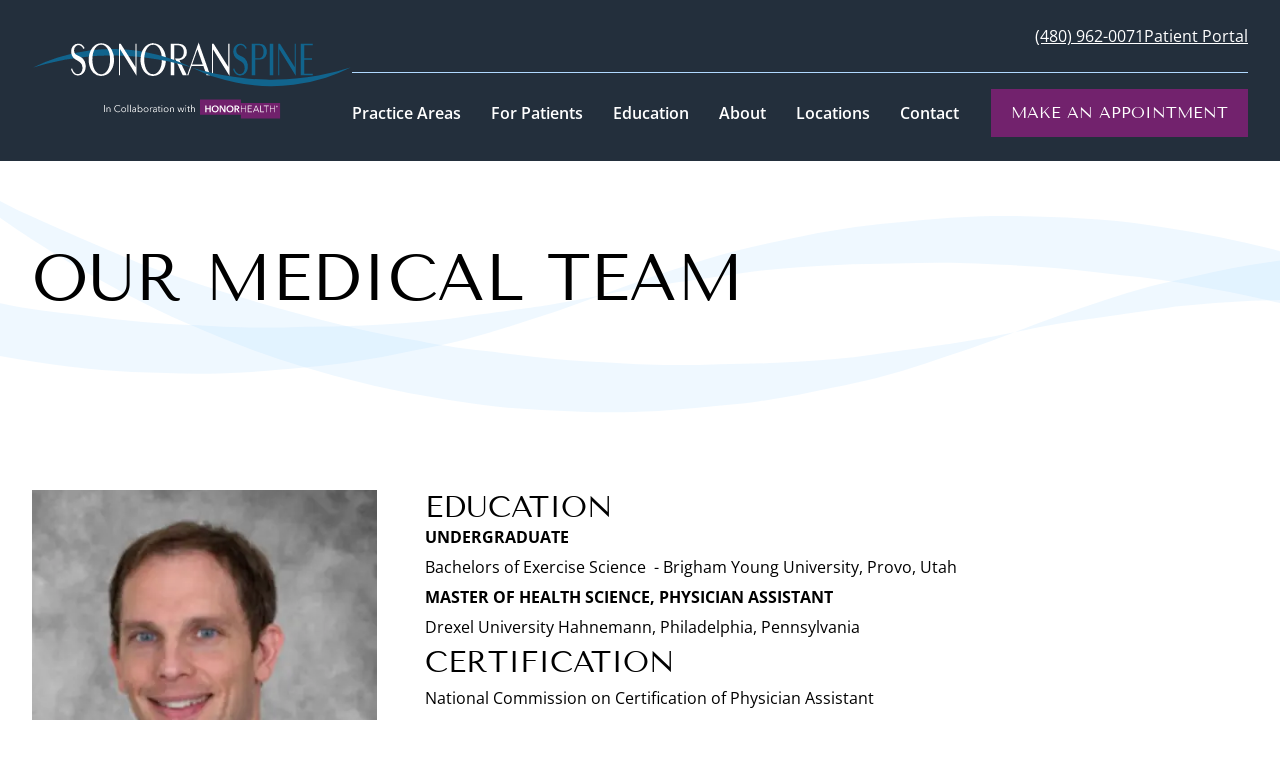

--- FILE ---
content_type: text/html; charset=UTF-8
request_url: https://www.sonoranspine.com/team-members/bryce-hilmo
body_size: 18107
content:
<!DOCTYPE html><html lang="en"><head><meta charSet="utf-8"/><link rel="apple-touch-icon" sizes="180x180" href="/favicon/apple-touch-icon.png"/><link rel="icon" type="image/png" sizes="32x32" href="/favicon/favicon-32x32.png"/><link rel="icon" type="image/png" sizes="16x16" href="/favicon/favicon-16x16.png"/><link rel="manifest" href="/favicon/site.webmanifest"/><link rel="mask-icon" href="/favicon/safari-pinned-tab.svg" color="#5bbad5"/><meta name="msapplication-TileColor" content="#603cba"/><meta name="theme-color" content="#72226D"/><meta name="viewport" content="width=device-width, initial-scale=1"/><link rel="preconnect" href="https://googletagmanager.com"/><link rel="preconnect" href="https://pagead2.googlesyndication.com"/><link rel="preconnect" href="https://connect.facebook.net"/><link rel="preconnect" href="https://https://a-us.storyblok.com/"/><title>Bryce Hilmo PA-C - Our Medical Team | Sonoran Spine</title><meta name="description" content="Bryce Hilmo, PA-C is part of our medical team at our Gilbert office. View their scheduling, contact, and background information."/><link rel="canonical" href="https://www.sonoranspine.com/team-members/bryce-hilmo"/><meta property="og:title" content="Bryce Hilmo PA-C - Our Medical Team | Sonoran Spine"/><meta property="og:image" content="https://a-us.storyblok.com/f/1014291/184x184/a5a70278d6/bryce-hilmo.jpg"/><meta property="og:description" content="Bryce Hilmo, PA-C is part of our medical team at our Gilbert office. View their scheduling, contact, and background information."/><meta property="twitter:title" content="Bryce Hilmo PA-C - Our Medical Team | Sonoran Spine"/><meta property="twitter:image" content="https://a-us.storyblok.com/f/1014291/184x184/a5a70278d6/bryce-hilmo.jpg"/><meta property="twitter:description" content="Bryce Hilmo, PA-C is part of our medical team at our Gilbert office. View their scheduling, contact, and background information."/><meta name="next-head-count" content="22"/><link data-next-font="size-adjust" rel="preconnect" href="/" crossorigin="anonymous"/><link rel="preload" href="/_next/static/css/6e5853190d78db2a.css" as="style" crossorigin=""/><link rel="stylesheet" href="/_next/static/css/6e5853190d78db2a.css" crossorigin="" data-n-g=""/><noscript data-n-css=""></noscript><script defer="" crossorigin="" nomodule="" src="/_next/static/chunks/polyfills-c67a75d1b6f99dc8.js"></script><script defer="" src="/_next/static/chunks/250.93c1b7c25306ec6c.js" crossorigin=""></script><script src="/_next/static/chunks/webpack-f4acb4c814072d0a.js" defer="" crossorigin=""></script><script src="/_next/static/chunks/framework-4a9b130b6204c52b.js" defer="" crossorigin=""></script><script src="/_next/static/chunks/main-d53cd32cc5fb08ba.js" defer="" crossorigin=""></script><script src="/_next/static/chunks/pages/_app-87bfca7b73dd9f50.js" defer="" crossorigin=""></script><script src="/_next/static/chunks/4851-a98330b0edbffaa8.js" defer="" crossorigin=""></script><script src="/_next/static/chunks/pages/team-members/%5Bslug%5D-2f9506d4761086c1.js" defer="" crossorigin=""></script><script src="/_next/static/build/_buildManifest.js" defer="" crossorigin=""></script><script src="/_next/static/build/_ssgManifest.js" defer="" crossorigin=""></script><!-- Google Tag Manager -->
<script>(function(w,d,s,l,i){w[l]=w[l]||[];w[l].push({'gtm.start':
new Date().getTime(),event:'gtm.js'});var f=d.getElementsByTagName(s)[0],
j=d.createElement(s),dl=l!='dataLayer'?'&l='+l:'';j.async=true;j.src=
'https://www.googletagmanager.com/gtm.js?id='+i+dl;f.parentNode.insertBefore(j,f);
})(window,document,'script','dataLayer','GTM-M5J6MMZ');</script>
<!-- End Google Tag Manager --></head><body><div id="__next"><svg xmlns="http://www.w3.org/2000/svg" height="0" width="0"><defs><clipPath id="homeHeroSmall" clipPathUnits="objectBoundingBox"><path d="M0 0H1V.92S.938.934.886.957.778.998.684 1C.589 1 .487.925.487.925S.454.92.404.888C.347.858.274.836.224.84.082.849 0 .936 0 .936V0"></path></clipPath><clipPath id="homeHeroLarge" clipPathUnits="objectBoundingBox"><path d="M0 0H1V.92S.938.934.886.957.778.998.684 1C.589 1 .485.94.485.94S.454.92.404.888C.347.858.274.836.224.84.082.849 0 .936 0 .936V0"></path></clipPath></defs></svg><header class="bg-navy py-6 px-8"><div class="max-w-screen-xl mx-auto flex items-center justify-between gap-7"><a class="w-full max-w-xs" href="/"><svg xmlns="http://www.w3.org/2000/svg" fill="none" viewBox="0 0 325 78" class="header-logo" title="Return to home page"><text class="sr-only">Sonoran Spine Logo</text><g clip-path="url(#a2)"><path fill="#72226D" d="M212.2 61.77v-3.62h-41.61v15.59h41.6v3.63h39.78v-15.6H212.2Z" class="sublogo"></path><path fill="#fff" d="M175.94 64.43h1.18v2.7h3.12v-2.7h1.18v6.68h-1.18v-2.96h-3.12v2.96h-1.19v-6.68Zm6.5 3.32c0-.53.09-1 .27-1.44a3.2 3.2 0 0 1 1.87-1.8c.44-.16.91-.24 1.43-.24.52 0 1 .08 1.44.24a3.19 3.19 0 0 1 1.9 1.8c.17.42.26.9.26 1.44a3.58 3.58 0 0 1-1.02 2.55c-.32.3-.7.55-1.14.72a3.9 3.9 0 0 1-4-.72 3.58 3.58 0 0 1-1.01-2.54Zm1.28 0c0 .36.05.7.16.99a2.28 2.28 0 0 0 1.2 1.3 2.66 2.66 0 0 0 1.87-.01 2.23 2.23 0 0 0 1.21-1.29 3.11 3.11 0 0 0 0-1.95c-.12-.3-.27-.55-.47-.77a1.9 1.9 0 0 0-.73-.51 2.37 2.37 0 0 0-1.88 0c-.29.12-.52.29-.72.51-.2.23-.36.48-.47.77-.1.3-.16.62-.16.96Zm6.91-3.32h1.57l3.1 5h.01v-5h1.19v6.68h-1.51l-3.17-5.16h-.02v5.16h-1.18v-6.68Zm6.89 3.32c0-.53.1-1 .27-1.44a3.22 3.22 0 0 1 1.88-1.8c.43-.16.9-.24 1.43-.24.51 0 1 .08 1.43.24a3.19 3.19 0 0 1 1.9 1.8c.18.42.27.9.27 1.44a3.6 3.6 0 0 1-1.02 2.55c-.33.3-.7.55-1.15.72a3.91 3.91 0 0 1-4-.72 3.6 3.6 0 0 1-1.01-2.54Zm1.29 0c0 .36.05.7.16.99a2.27 2.27 0 0 0 1.2 1.3 2.62 2.62 0 0 0 1.87-.01c.28-.12.52-.3.73-.51a2.46 2.46 0 0 0 .63-1.77c0-.35-.05-.66-.16-.96-.11-.3-.26-.55-.46-.77-.2-.22-.45-.4-.73-.51a2.37 2.37 0 0 0-1.89 0 2.15 2.15 0 0 0-1.18 1.28c-.11.3-.16.62-.16.96h-.01Zm6.89-3.32h2.32c.31 0 .62.03.91.1.3.08.56.18.8.33.22.15.4.34.54.6.14.24.2.54.2.89 0 .48-.13.88-.4 1.18-.28.3-.65.5-1.12.62l1.78 2.96h-1.42l-1.55-2.83h-.87v2.83h-1.19v-6.68Zm2.16 2.88c.17 0 .33-.01.5-.04a1.05 1.05 0 0 0 .79-.44.8.8 0 0 0 .14-.5.75.75 0 0 0-.44-.71 1.4 1.4 0 0 0-.42-.14c-.17-.02-.32-.04-.47-.04h-1.07v1.87h.97Zm4.34-2.88h.67v2.9h3.63v-2.9h.68v6.68h-.68v-3.16h-3.63v3.16h-.68v-6.68Zm7.56 6.07h3.58v.6h-4.25v-6.67h4.13v.61h-3.46v2.29H223v.6h-3.24v2.58-.01Zm5.4.6h-.74l2.89-6.67h.66l2.86 6.68h-.75l-.74-1.76h-3.44l-.73 1.76Zm.98-2.36h2.94l-1.47-3.55-1.47 3.55Zm6.44 1.76h3.11v.6h-3.79v-6.67h.68v6.07Zm5.7.6h-.68v-6.06h-2.22v-.6h5.14v.6h-2.23v6.07Zm3.36-6.67h.68v2.9h3.64v-2.9h.68v6.68h-.68v-3.16h-3.64v3.16h-.68v-6.68Zm6.19.87c0-.13.02-.23.07-.34.04-.1.1-.2.18-.26a.9.9 0 0 1 .6-.25.81.81 0 0 1 .6.25.7.7 0 0 1 .2.26c.04.1.07.21.07.33a.7.7 0 0 1-.07.33.7.7 0 0 1-.18.26 1.3 1.3 0 0 1-.28.18.93.93 0 0 1-.67 0 .8.8 0 0 1-.27-.18.78.78 0 0 1-.18-.26.9.9 0 0 1-.07-.33Zm.13 0c0 .1.02.19.06.27.04.09.1.16.15.23.07.07.15.12.23.15a.68.68 0 0 0 .56 0c.1-.04.17-.09.23-.15a.93.93 0 0 0 .15-.23.68.68 0 0 0 0-.56.73.73 0 0 0-.66-.44c-.1 0-.2.03-.28.07a.73.73 0 0 0-.44.65Zm.39-.5h.33s.1 0 .13.02c.04 0 .08.03.11.05l.09.08a.26.26 0 0 1-.04.3.35.35 0 0 1-.16.1l.25.41h-.2l-.23-.4h-.12v.4h-.17v-.95Zm.31.43s.1 0 .14-.03a.12.12 0 0 0 .07-.1c0-.06-.02-.1-.06-.11a.28.28 0 0 0-.13-.03h-.15v.27h.14-.01ZM73.85 70.96h-.72v-7.03h.72v7.03Zm2.43-4.64.03.41v.38h.02c.13-.28.34-.5.65-.66.3-.17.61-.26.94-.26.59 0 1.03.18 1.33.53.29.36.44.81.44 1.4v2.85h-.68V68.4c0-.24-.02-.46-.06-.67-.04-.2-.11-.36-.2-.5a.95.95 0 0 0-.39-.34 1.35 1.35 0 0 0-.6-.12c-.19 0-.36.04-.53.11a1.2 1.2 0 0 0-.46.34c-.13.15-.24.33-.3.56-.09.24-.13.5-.13.81V71h-.68v-4.12c0-.2-.02-.37-.03-.53h.65v-.02Zm13.62 3.51a2.9 2.9 0 0 1-1.77 1.2 3 3 0 0 1-.88.1 3.68 3.68 0 0 1-2.63-1.05 3.51 3.51 0 0 1-.76-1.16 3.88 3.88 0 0 1-.27-1.48 3.54 3.54 0 0 1 3.67-3.69 3.71 3.71 0 0 1 2.05.65c.18.13.32.3.44.47l-.6.43a1.73 1.73 0 0 0-.29-.33 1.73 1.73 0 0 0-.43-.3 2.47 2.47 0 0 0-1.17-.3 2.8 2.8 0 0 0-2.15.93c-.26.29-.45.61-.58.99a3.5 3.5 0 0 0 0 2.34c.13.38.33.7.58.99.25.28.55.5.92.66a2.96 2.96 0 0 0 2.37 0c.36-.16.67-.42.9-.8l.57.36.03-.01Zm5.7-1.2c0 .36-.06.68-.19.98a2.38 2.38 0 0 1-1.3 1.3 2.91 2.91 0 0 1-2-.01 2.32 2.32 0 0 1-1.3-1.3 2.54 2.54 0 0 1-.18-.97 2.38 2.38 0 0 1 2.48-2.45c.35 0 .7.07 1 .19a2.32 2.32 0 0 1 1.3 1.3c.14.3.19.62.19.96Zm-.72 0c0-.25-.04-.5-.12-.72a1.76 1.76 0 0 0-.92-1c-.22-.1-.46-.16-.73-.16a1.68 1.68 0 0 0-1.63 1.16 2.2 2.2 0 0 0 0 1.45 1.7 1.7 0 0 0 .9 1 1.92 1.92 0 0 0 1.47 0 1.73 1.73 0 0 0 .91-1c.08-.23.12-.47.12-.73Zm2.86 2.33h-.68v-7.5h.68v7.5Zm2.5 0h-.67v-7.5h.67v7.5Zm4.76-2.99c0-.4-.1-.71-.32-.9-.21-.2-.52-.3-.92-.3a2.02 2.02 0 0 0-1.39.55l-.38-.45c.2-.19.45-.35.77-.47a2.94 2.94 0 0 1 1.78-.1c.22.08.41.18.57.32.17.14.3.31.39.53.09.2.14.46.14.75v2.03a5.28 5.28 0 0 0 .08 1.04h-.6a3.29 3.29 0 0 1-.08-.75h-.02c-.21.32-.45.54-.72.67-.27.13-.58.2-.97.2-.18 0-.36-.02-.55-.07a1.5 1.5 0 0 1-.51-.24 1.34 1.34 0 0 1-.39-.43c-.1-.19-.15-.4-.15-.66 0-.36.1-.64.27-.85.19-.22.43-.37.73-.47.3-.1.66-.17 1.06-.2s.8-.04 1.22-.04v-.15l-.02-.01Zm-.21.67a7.91 7.91 0 0 0-1.61.19 1.4 1.4 0 0 0-.56.3.69.69 0 0 0-.22.53c0 .16.03.3.1.41.05.11.14.2.25.28a1 1 0 0 0 .35.15c.13.03.26.04.4.04.24 0 .45-.04.63-.12a1.35 1.35 0 0 0 .75-.84c.07-.18.1-.38.1-.58v-.34h-.2l.01-.02Zm3.27 1.54v.8h-.68v-7.52h.68v3.67h.02c.2-.3.46-.54.78-.7a2.41 2.41 0 0 1 2.73.48 2.49 2.49 0 0 1 .66 1.74c0 .35-.06.67-.17.97a2.3 2.3 0 0 1-1.25 1.3c-.29.11-.62.19-.99.19-.33 0-.67-.09-.98-.24a1.94 1.94 0 0 1-.78-.68h-.02Zm3.47-1.54c0-.25-.04-.5-.12-.72a1.67 1.67 0 0 0-1.64-1.15c-.25 0-.5.04-.72.13a1.73 1.73 0 0 0-.94 1c-.1.23-.13.47-.13.73a1.95 1.95 0 0 0 .51 1.34c.16.15.34.28.56.39a1.98 1.98 0 0 0 1.47 0c.22-.1.4-.24.55-.4.15-.17.26-.36.34-.6.08-.23.12-.47.12-.73v.01Zm6.79-.01a2.4 2.4 0 0 1-.7 1.75 2.52 2.52 0 0 1-1.8.7c-.36 0-.68-.06-.99-.18a2.32 2.32 0 0 1-1.3-1.3 2.56 2.56 0 0 1 0-1.94 2.39 2.39 0 0 1 2.3-1.48c.35 0 .7.07 1 .19a2.32 2.32 0 0 1 1.3 1.3c.14.3.19.62.19.96Zm-.72 0c0-.25-.04-.5-.12-.72-.09-.24-.2-.43-.36-.6a1.76 1.76 0 0 0-1.3-.56 1.67 1.67 0 0 0-1.62 1.16 2.2 2.2 0 0 0 0 1.45 1.7 1.7 0 0 0 .9 1c.2.09.45.14.73.14a1.67 1.67 0 0 0 1.65-1.14c.08-.23.12-.47.12-.73Zm2.17-1.29v-.49c0-.2-.02-.37-.03-.53h.65l.03.41v.38h.02c.13-.28.34-.5.6-.66.26-.17.57-.26.9-.26h.22c.07 0 .15.02.22.05l-.1.63-.2-.04-.27-.02a1.27 1.27 0 0 0-.95.42c-.12.14-.22.32-.3.54-.08.23-.1.49-.1.8v2.4h-.69v-3.63Zm6.39.63c0-.4-.1-.71-.31-.9-.21-.2-.52-.3-.92-.3a2.02 2.02 0 0 0-1.39.55l-.37-.45c.19-.19.44-.35.75-.47a2.92 2.92 0 0 1 1.78-.1c.22.08.41.18.57.32.17.14.3.31.39.53.09.2.14.46.14.75v2.03a5.28 5.28 0 0 0 .08 1.04h-.6a3.56 3.56 0 0 1-.08-.75h-.02c-.21.32-.45.54-.72.67-.26.13-.58.2-.97.2-.18 0-.36-.02-.55-.07a1.5 1.5 0 0 1-.51-.24 1.35 1.35 0 0 1-.39-.43c-.1-.19-.15-.4-.15-.66 0-.36.1-.64.28-.85.18-.22.42-.37.72-.47.3-.1.66-.17 1.06-.2s.8-.04 1.22-.04v-.16Zm-.2.67a7.77 7.77 0 0 0-1.61.19 1.4 1.4 0 0 0-.56.3.69.69 0 0 0-.22.53c0 .16.03.3.1.41.05.11.14.2.25.28a1 1 0 0 0 .35.15 1.76 1.76 0 0 0 1.03-.08 1.35 1.35 0 0 0 .75-.84c.07-.18.1-.38.1-.58v-.34h-.2l.01-.02Zm4.58-1.76h-1.32v2.72c0 .17.02.31.05.42.03.11.08.2.14.27a.5.5 0 0 0 .22.13 1.23 1.23 0 0 0 .88-.12l.03.58c-.13.05-.25.08-.38.1a1.92 1.92 0 0 1-.82-.02.82.82 0 0 1-.38-.19 1.1 1.1 0 0 1-.3-.37 1.37 1.37 0 0 1-.1-.63v-2.9h-.97v-.57h.96v-1.32h.68v1.32h1.32v.56l-.01.02Zm1.87-2.36c0 .15-.05.26-.15.35a.5.5 0 0 1-.33.13.46.46 0 0 1-.32-.13.44.44 0 0 1-.15-.35c0-.14.05-.25.15-.34.1-.1.21-.13.32-.13.11 0 .24.04.33.13.1.1.15.2.15.34Zm-.14 6.44h-.68v-4.64h.68v4.64Zm6.43-2.33c0 .36-.06.68-.19.98a2.39 2.39 0 0 1-2.3 1.47c-.37 0-.7-.06-1-.18a2.32 2.32 0 0 1-1.3-1.3 2.54 2.54 0 0 1-.18-.97 2.4 2.4 0 0 1 .7-1.75 2.5 2.5 0 0 1 1.78-.7c.35 0 .7.07 1 .19a2.32 2.32 0 0 1 1.3 1.3c.14.3.19.62.19.96Zm-.72 0c0-.25-.04-.5-.12-.72a1.76 1.76 0 0 0-.92-1c-.22-.1-.46-.16-.73-.16a1.68 1.68 0 0 0-1.63 1.16 2.2 2.2 0 0 0 0 1.45 1.7 1.7 0 0 0 .9 1c.21.09.45.14.73.14a1.67 1.67 0 0 0 1.65-1.14c.08-.23.12-.47.12-.73Zm2.77-2.31.03.41v.38h.02c.13-.28.35-.5.65-.66.3-.17.62-.26.94-.26.59 0 1.04.18 1.33.53.3.36.44.81.44 1.4v2.85h-.67V68.4c0-.24-.02-.46-.06-.67-.05-.2-.12-.36-.2-.5-.1-.14-.23-.26-.4-.34a1.35 1.35 0 0 0-.6-.12c-.18 0-.35.04-.53.11-.17.07-.32.19-.45.34-.13.15-.25.33-.31.56-.09.24-.13.5-.13.81V71h-.68v-4.12c0-.2-.02-.37-.03-.53h.65v-.02Zm7.74 0 1.12 3.77h.02l1.26-3.77h.66l1.27 3.77h.02l1.12-3.77h.71l-1.46 4.64h-.74l-1.25-3.76h-.02l-1.22 3.76h-.74l-1.47-4.64h.72Zm8.16-1.8c0 .15-.05.26-.15.35a.5.5 0 0 1-.33.13.46.46 0 0 1-.32-.13.44.44 0 0 1-.15-.35c0-.14.05-.25.15-.34.1-.1.21-.13.32-.13.11 0 .24.04.33.13.1.1.15.2.15.34Zm-.14 6.44h-.68v-4.64h.68v4.64Zm3.89-4.08h-1.31v2.72c0 .17.02.31.05.42.03.11.08.2.14.27a.5.5 0 0 0 .22.13 1.22 1.22 0 0 0 .58-.01c.1-.03.2-.06.3-.11l.02.58c-.12.05-.24.08-.37.1a1.9 1.9 0 0 1-.82-.02.81.81 0 0 1-.39-.19 1.1 1.1 0 0 1-.29-.37 1.37 1.37 0 0 1-.11-.63v-2.9h-.96v-.57h.96v-1.32h.68v1.32h1.31v.58Zm1.78.2c.12-.28.33-.5.62-.65.3-.16.61-.25.94-.25.58 0 1.03.18 1.32.53.3.36.45.81.45 1.4v2.85h-.68V68.4c0-.24-.02-.46-.06-.67-.04-.2-.11-.36-.2-.5-.1-.14-.23-.26-.39-.34a1.35 1.35 0 0 0-.6-.12c-.19 0-.36.04-.53.11-.18.07-.33.19-.46.34-.13.15-.24.33-.31.56-.08.24-.12.5-.12.81v2.4h-.68v-7.52h.68v3.63h.02v-.01Z" class="sublogo"></path><path fill="#fff" d="M133.68 8.02c-1.56-2.86-3.59-4.78-6.09-5.75a11.6 11.6 0 0 0-6-.9v1.49c.44-.1.89-.16 1.35-.16 2.5 0 4.58 1.29 6.26 3.86 1.82 2.84 2.72 6.55 2.72 11.16 0 4.6-.89 8.29-2.67 10.98-1.78 2.69-3.89 4.03-6.3 4.03-.47 0-.92-.05-1.35-.14v1.76a12.3 12.3 0 0 0 3.58-.21 15 15 0 0 0 2.48-.75c2.5-1 4.5-2.93 6.05-5.77 1.53-2.85 2.3-6.1 2.3-9.8 0-3.68-.78-6.95-2.33-9.81Zm10.86-4.73v30.38H141V1.87h8.14c2.91 0 5.13 1.12 6.67 3.35a9 9 0 0 1 1.5 5.04 7.7 7.7 0 0 1-2.41 5.9 9 9 0 0 1-5.07 2.3l7.38 15.2h-4.17l-7.75-16.91h3.46c1.72 0 3.06-.6 4-1.77s1.42-2.85 1.42-5.03c0-1.91-.57-3.5-1.7-4.77a5.46 5.46 0 0 0-4.23-1.9h-3.71v.01Zm17.59 20.93-3.33 9.44h-1.22L169.24.5l11.7 33.17-3.56-.02-3.4-9.42h-11.86v-.01Zm5.9-16.78-5.45 15.36h10.8l-5.35-15.36Zm15.75-.14v26.36h-1.08V1.87h1.8l14.9 23.48V1.87h1.12v32.36L183.78 7.31V7.3Z" class="logo"></path><path fill="#12658E" d="M204.48 27.97v-.31l-.17-.45 1.15-.39.1.35.07.27.24.62c1.31 2.97 3.02 4.46 5.14 4.46 1.47 0 2.66-.55 3.58-1.63a6.46 6.46 0 0 0 1.38-4.32c0-.44-.02-.81-.07-1.1l-.1-.66a6.9 6.9 0 0 0-1.25-3.18 10.22 10.22 0 0 0-2.89-2.34c-2.47-1.33-4.17-2.51-5.1-3.58a8.96 8.96 0 0 1-1.92-4.23c-.1-.59-.14-1.01-.16-1.27l-.02-.62c0-2.2.66-4.07 2-5.6a6.56 6.56 0 0 1 5.2-2.29c2.77 0 4.81 1.33 6.15 3.98l.28.66-1.32.66a6.72 6.72 0 0 0-1.57-2.45 4.55 4.55 0 0 0-3.25-1.44c-.91 0-1.75.31-2.52.92a5.55 5.55 0 0 0-2.03 4.59c0 1.37.4 2.5 1.19 3.39.7.7 1.72 1.36 3.07 1.98a18 18 0 0 1 2.96 1.52 10.3 10.3 0 0 1 2.12 1.87 10.42 10.42 0 0 1 2.26 4.94 17.34 17.34 0 0 1 .25 2.56c0 2.5-.72 4.62-2.15 6.4a6.72 6.72 0 0 1-5.44 2.64 6.61 6.61 0 0 1-5.87-3.14c-.55-.88-1-1.82-1.32-2.83v.02Zm22.29-10.2v15.9h-3.53V1.86h8c3.68 0 6.01 1.88 6.98 5.61.1.42.16.8.22 1.13.05.33.06.74.06 1.21l-.01.95c-.02.34-.1.8-.27 1.39-.95 3.74-3.28 5.6-6.98 5.6h-4.48.01Zm0-14.49v13.16h3.85c1.32 0 2.43-.6 3.3-1.81.87-1.2 1.3-2.81 1.3-4.8 0-2-.43-3.52-1.3-4.74a3.92 3.92 0 0 0-3.31-1.81h-3.85.01Zm18.28-1.41v31.8h-3.54V1.86h3.54Zm6.11 5.43v26.36h-1.08V1.87h1.8l14.9 23.48V1.87h1.12v32.36L251.16 7.31V7.3Zm33.9 24.96v1.41h-12.13V1.87h12.13V3.3h-8.6v13.2h7.83v1.42h-7.83v14.35h8.6ZM.91 25.9a177.04 177.04 0 0 1 25.24-10.2 188.47 188.47 0 0 1 32.96-7.24A179.34 179.34 0 0 1 81.24 7.1a162.06 162.06 0 0 1 19.68 1.06 139.64 139.64 0 0 1 16.6 2.58 156.96 156.96 0 0 1 19.64 5 117.95 117.95 0 0 1 12.89 4.7 247.59 247.59 0 0 1 12.28 5.46 174.4 174.4 0 0 0-7.27-2.13c-1.91-.51-3.25-.84-5.35-1.36l-10.26-2.58a245.67 245.67 0 0 0-19.4-3.33 165.81 165.81 0 0 0-15.61-1.8 221.13 221.13 0 0 0-17.58-.91 103.65 103.65 0 0 0-11.31-.07 202.33 202.33 0 0 0-18.84 1.12 336.6 336.6 0 0 0-23.03 3.04 667.21 667.21 0 0 0-19.44 4.26l-6.77 1.92L.94 25.9H.91Z" class="logo"></path><path fill="#12658E" d="M323.68 25.9a176.95 176.95 0 0 1-25.24 10.2 188.39 188.39 0 0 1-32.95 7.23 179.35 179.35 0 0 1-22.13 1.37 162.1 162.1 0 0 1-19.69-1.05 139.57 139.57 0 0 1-16.6-2.58 156.79 156.79 0 0 1-19.63-5 117.86 117.86 0 0 1-12.9-4.7 247.22 247.22 0 0 1-12.27-5.46c1.66.53 4.17 1.28 7.27 2.13 1.91.51 3.25.84 5.34 1.36l10.27 2.57a245.52 245.52 0 0 0 19.4 3.33 166.03 166.03 0 0 0 15.61 1.82 221.33 221.33 0 0 0 17.58.91 103.64 103.64 0 0 0 11.3.06 202.36 202.36 0 0 0 18.85-1.13 336.54 336.54 0 0 0 23.03-3.04 670.59 670.59 0 0 0 19.44-4.26 6048.33 6048.33 0 0 0 13.3-3.76h.02Z" class="logo"></path><path fill="#fff" d="M39.77 27.97v-.31l-.17-.45 1.15-.39.1.35.07.27.25.62c1.3 2.97 3.01 4.46 5.13 4.46 1.47 0 2.66-.55 3.58-1.63a6.46 6.46 0 0 0 1.38-4.32c0-.44-.02-.81-.07-1.1l-.1-.66a6.9 6.9 0 0 0-1.25-3.18 10.2 10.2 0 0 0-2.88-2.34c-2.47-1.33-4.17-2.51-5.1-3.58a8.96 8.96 0 0 1-1.93-4.23c-.09-.59-.14-1.01-.16-1.27l-.02-.62c0-2.2.67-4.07 2-5.6a6.56 6.56 0 0 1 5.2-2.29c2.77 0 4.82 1.33 6.15 3.98l.29.66-1.33.66a6.71 6.71 0 0 0-1.57-2.45 4.55 4.55 0 0 0-3.25-1.44 4 4 0 0 0-2.52.92 5.55 5.55 0 0 0-2.02 4.59c0 1.37.39 2.5 1.18 3.39.7.7 1.72 1.36 3.08 1.98 1.18.5 2.17 1 2.95 1.52a10.3 10.3 0 0 1 2.12 1.87 10.42 10.42 0 0 1 2.27 4.94c.07.45.13.87.17 1.26.05.4.07.83.07 1.3 0 2.5-.72 4.62-2.15 6.4a6.71 6.71 0 0 1-5.43 2.64 6.61 6.61 0 0 1-5.87-3.14c-.56-.88-1-1.82-1.33-2.83l.01.02Zm43.58-10.13c0 3.68-.77 6.95-2.31 9.79-1.54 2.85-3.56 4.77-6.05 5.77a14.1 14.1 0 0 1-4.96 1.01 10.4 10.4 0 0 1-7.56-3.13c-2.14-2.1-3.6-4.95-4.43-8.54a18.5 18.5 0 0 1-.48-4.74c0-4.83 1.21-8.83 3.63-11.99 2.42-3.15 5.43-4.72 9.02-4.72a11.59 11.59 0 0 1 4.72.97c2.5.97 4.52 2.88 6.09 5.75a20.18 20.18 0 0 1 2.34 9.82l-.01.01Zm-22.06.2a20.45 20.45 0 0 0 .38 4.16c.6 3.4 1.68 6.03 3.26 7.89a6.7 6.7 0 0 0 5.34 2.65c2.42 0 4.53-1.34 6.31-4.03 1.78-2.68 2.68-6.34 2.68-10.98 0-4.64-.92-8.32-2.73-11.16-1.68-2.57-3.76-3.86-6.26-3.86-2.49 0-4.61 1.3-6.28 3.9-1.8 2.87-2.7 6.67-2.7 11.43ZM89.43 7.3v26.36h-1.08V1.87h1.8l14.9 23.48V1.87h1.12v32.36L89.43 7.31V7.3Zm28.17 22.78c-1.58-1.86-2.68-4.48-3.25-7.89a20.57 20.57 0 0 1-.39-4.16c0-4.75.9-8.56 2.7-11.43 1.66-2.57 3.73-3.87 6.21-3.89V1.3c-3.58 0-6.59 1.58-9.02 4.72-2.42 3.16-3.63 7.15-3.63 12a18.56 18.56 0 0 0 .49 4.74c.81 3.58 2.28 6.43 4.42 8.53a10.44 10.44 0 0 0 7.56 3.13h.17v-1.68a6.7 6.7 0 0 1-5.27-2.65v-.01Z" class="logo"></path></g><defs><clipPath id="a2"><path fill="#fff" d="M0 0h324.39v78H0z"></path></clipPath></defs></svg></a><button class="xl:hidden" aria-label="open menu"><svg xmlns="http://www.w3.org/2000/svg" width="66" height="66" fill="none" viewBox="0 0 66 66" class="mobile-menu-btn mt-1 cursor-pointer w-full"><path fill="#72226D" d="M0 0h66v66H0z"></path><path class="closed-lines" fill="white" d="M13 20h40v-2H13v2Zm0 14h40v-2H13v2Zm0 14h40v-2H13v2Z"></path><path class="open-lines" fill="white" d="M19.7 48 48 19.7l-1.42-1.4-28.29 28.28 1.42 1.41Z"></path><path class="open-lines" fill="white" d="m18.47 19.85 28.29 28.28 1.41-1.41-28.28-28.29-1.42 1.42Z"></path></svg></button><div class="py-8 px-8 xl:p-0 absolute overflow-y-scroll xl:overflow-visible xl:static w-full h-[calc(100vh-110px)] xl:h-auto top-28 left-0 z-50 gap-6 xl:gap-0 bg-navy transition-all duration-500 origin-top xl:flex xl:flex-col xl:scale-y-100 scale-y-0"><div class="flex xl:justify-end gap-8 py-6 xl:pt-0 xl:px-0 border-y-0.5 xl:border-t-0 border-blue w-full"><a class="text-white underline hover:no-underline" href="tel:+14809620071">(480) 962-0071</a><a class="text-white underline hover:no-underline" href="/patient-portal">Patient Portal</a></div><nav aria-label="Main" class="menu flex flex-col xl:flex-row mt-4 w-full justify-between"><ul aria-label="Top-level Menu Items" class="m-0 xl:flex w-full items-center justify-between"><li class=""><div class="nonlinked">Practice Areas<button aria-label="expand submenu" class="xl:hidden font-semibold p-2">+</button></div><ul aria-label="Practice Areas menu" class="closed"><li class=""><div class="nonlinked">Spine Care</div><ul aria-label="Spine Care menu" class=""><li class=""><div class="nonlinked">Deformities</div><ul aria-label="Deformities menu" class=""><li class="col-span-3"><a class="cursor-pointer whitespace-nowrap" target="_self" href="/practice-areas/congenital-spine-deformities">Congenital Spine Deformities</a></li><li class="col-span-3"><a class="cursor-pointer whitespace-nowrap" target="_self" href="/practice-areas/adult-scoliosis-kyphosis">Adult Scoliosis &amp; Kyphosis</a></li><li class="col-span-3"><a class="cursor-pointer whitespace-nowrap" target="_self" href="/practice-areas/pediatric-scoliosis-kyphosis">Pediatric Scoliosis &amp; Kyphosis</a></li></ul></li><li class=""><div class="nonlinked">Injuries</div><ul aria-label="Injuries menu" class=""><li class="col-span-3"><a class="cursor-pointer whitespace-nowrap" target="_self" href="/practice-areas/spinal-fracture">Spinal Fracture</a></li><li class="col-span-3"><a class="cursor-pointer whitespace-nowrap" target="_self" href="/practice-areas/sports-injuries">Sports Injuries</a></li></ul></li><li class=""><div class="nonlinked">Degenerative</div><ul aria-label="Degenerative menu" class=""><li class="col-span-3"><a class="cursor-pointer whitespace-nowrap" target="_self" href="/practice-areas/arthritis">Arthritis</a></li><li class="col-span-3"><a class="cursor-pointer whitespace-nowrap" target="_self" href="/practice-areas/disc-herniations">Disc Herniations</a></li><li class="col-span-3"><a class="cursor-pointer whitespace-nowrap" target="_self" href="/practice-areas/osteoporosis">Osteoporosis</a></li><li class="col-span-3"><a class="cursor-pointer whitespace-nowrap" target="_self" href="/practice-areas/pinched-nerves-spinal-stenosis">Pinched Nerves/Spinal Stenosis</a></li><li class="col-span-3"><a class="cursor-pointer whitespace-nowrap" target="_self" href="/practice-areas/spondylolisthesis">Spondyloisthesis</a></li></ul></li><li class=""><div class="nonlinked">Treatment</div><ul aria-label="Treatment menu" class=""><li class="col-span-3"><a class="cursor-pointer whitespace-nowrap" target="_self" href="/practice-areas/kyphoplasty-vertebroplasty">Kyphoplasty &amp; Vertoplasty </a></li><li class="col-span-3"><a class="cursor-pointer whitespace-nowrap" target="_self" href="/practice-areas/anterior-lumbar-fusion">Anterior Lumbar Interbody Fusion (ALIF)</a></li><li class="col-span-3"><a class="cursor-pointer whitespace-nowrap" target="_self" href="/practice-areas/laminectomy">Lumbar Laminectomy Surgery</a></li><li class="col-span-3"><a class="cursor-pointer whitespace-nowrap" target="_self" href="/practice-areas/posterior-lumbar-fusion">Anterior Cervical Fusion (ADCF)</a></li><li class="col-span-3"><a class="cursor-pointer whitespace-nowrap" target="_self" href="/practice-areas/microdiscectomy">Microdiscectomy Minimally Invasive Surgery</a></li></ul></li><li class="col-span-3"><a class="cursor-pointer whitespace-nowrap" target="_self" href="/practice-areas/interventional-pain-management">Interventional Pain Management</a></li></ul></li></ul></li><li class=""><div class="nonlinked">For Patients<button aria-label="expand submenu" class="xl:hidden font-semibold p-2">+</button></div><ul aria-label="For Patients menu" class="closed"><li class="col-span-3"><a class="cursor-pointer whitespace-nowrap" target="_self" href="/patient-forms">Patient Forms</a></li><li class=""><div class="nonlinked">Policies</div><ul aria-label="Policies menu" class=""><li class="col-span-3"><a class="cursor-pointer whitespace-nowrap" target="_self" href="/medical-records">Medical Records</a></li><li class="col-span-3"><a class="cursor-pointer whitespace-nowrap" target="_self" href="/prescription-policy">Prescription Policy</a></li><li class="col-span-3"><a class="cursor-pointer whitespace-nowrap" target="_self" href="/out-of-area-patients">Out-of-Area Patients</a></li></ul></li><li class=""><div class="nonlinked">financial options</div><ul aria-label="financial options menu" class=""><li class="col-span-3"><a class="cursor-pointer whitespace-nowrap" target="_self" href="/accepted-insurances">Accepted Insurances</a></li><li class="col-span-3"><a class="cursor-pointer whitespace-nowrap" target="_self" href="/workers-compensation">Workers&#x27; Compensation</a></li></ul></li><li class="col-span-3"><a class="cursor-pointer whitespace-nowrap" target="_self" href="/resources-faq">Resources and FAQs</a></li><li class="col-span-3"><a class="cursor-pointer whitespace-nowrap" target="_self" href="/refer-a-patient">refer a patient</a></li></ul></li><li class=""><div class="nonlinked">Education<button aria-label="expand submenu" class="xl:hidden font-semibold p-2">+</button></div><ul aria-label="Education menu" class="closed"><li class="col-span-3"><a class="cursor-pointer whitespace-nowrap" target="_self" href="/blog/page/1">Expert Blog</a></li><li class="col-span-3"><a class="cursor-pointer whitespace-nowrap" target="_self" href="/residencies-fellowships">Fellowships &amp; Residencies</a><ul aria-label="Fellowships &amp; Residencies menu" class=""><li class="col-span-3"><a class="cursor-pointer whitespace-nowrap" target="_self" href="/residencies-fellowships/spine-surgery-fellowships">Spine Fellowship Program</a></li><li class="col-span-3"><a class="cursor-pointer whitespace-nowrap" target="_self" href="/residencies-fellowships/visiting-medical-student-rotations">Visiting Physicians Program</a></li><li class="col-span-3"><a class="cursor-pointer whitespace-nowrap" target="_self" href="/residencies-fellowships/clinical-research-fellowship">Clinical Research Fellowship</a></li><li class="col-span-3"><a class="cursor-pointer whitespace-nowrap" target="_self" href="/residencies-fellowships/mayo-clinic-residents-and-medical-students">Mayo Clinic Residents</a></li><li class="col-span-3"><a class="cursor-pointer whitespace-nowrap" target="_self" href="/residencies-fellowships/university-of-arizona-school-of-medicine-phoenix">University of Arizona</a></li></ul></li><li class="col-span-3"><a class="cursor-pointer whitespace-nowrap" target="_self" href="/scholarships">Scholarships</a></li></ul></li><li class=""><div class="nonlinked">About<button aria-label="expand submenu" class="xl:hidden font-semibold p-2">+</button></div><ul aria-label="About menu" class="closed"><li class="col-span-3"><a class="cursor-pointer whitespace-nowrap" target="_self" href="/about-us">Our Philosophy</a></li><li class="col-span-3"><a class="cursor-pointer whitespace-nowrap" target="_self" href="/team-members">Our Medical Team</a></li><li class="col-span-3"><a class="cursor-pointer whitespace-nowrap" target="_blank" href="https://www.spineresearch.org/">Research</a></li></ul></li><li class=""><div class="nonlinked">Locations<button aria-label="expand submenu" class="xl:hidden font-semibold p-2">+</button></div><ul aria-label="Locations menu" class="closed"><li class="col-span-3"><a class="cursor-pointer whitespace-nowrap" target="_self" href="/locations">All Locations</a><ul aria-label="All Locations menu" class=""><li class="col-span-3"><a class="cursor-pointer whitespace-nowrap" target="_self" href="/locations/gilbert">Gilbert</a></li><li class="col-span-3"><a class="cursor-pointer whitespace-nowrap" target="_self" href="/locations/mesa">Mesa</a></li><li class="col-span-3"><a class="cursor-pointer whitespace-nowrap" target="_self" href="/locations/north-peoria">North Peoria </a></li><li class="col-span-3"><a class="cursor-pointer whitespace-nowrap" target="_self" href="/locations/peoria">Peoria </a></li><li class="col-span-3"><a class="cursor-pointer whitespace-nowrap" target="_self" href="/locations/queen-creek">Queen Creek</a></li><li class="col-span-3"><a class="cursor-pointer whitespace-nowrap" target="_self" href="/locations/scottsdale-osborn">Scottsdale  (Osborn)</a></li><li class="col-span-3"><a class="cursor-pointer whitespace-nowrap" target="_self" href="/locations/scottsdale-shea">Scottsdale (Shea)</a></li><li class="col-span-3"><a class="cursor-pointer whitespace-nowrap" target="_self" href="/locations/north-scottsdale">Scottsdale (Thompson Peak)</a></li><li class="col-span-3"><a class="cursor-pointer whitespace-nowrap" target="_self" href="/locations/show-low">Show Low</a></li><li class="col-span-3"><a class="cursor-pointer whitespace-nowrap" target="_self" href="/locations/tempe">Tempe</a></li></ul></li></ul></li><li class="col-span-3"><a class="cursor-pointer whitespace-nowrap" target="_self" href="/contact-us">Contact</a></li></ul><a data-type="route" target="_self" class="cursor-pointer max-w-full transition-all duration-300 primary-link px-5 py-3 bg-purple text-white no-underline font-primary uppercase hover:bg-blue-light hover:text-purple text-center inline-block mt-4 mb-24 xl:ml-8 xl:my-0 whitespace-nowrap w-max items-center flex relative z-20" href="/make-an-appointment">Make an Appointment</a></nav></div></div></header><main><header class="px-8 mb-6 bg-heroBanner bg-left-top 2xl:bg-bottom bg-cover"><h1 class="max-w-screen-xl mx-auto break-words pt-16 lg:pt-20 min-h-[257px]">Our Medical Team</h1></header><section class="px-8"><div class="team-member-grid lg:grid max-w-screen-xl mx-auto py-12"><div class="text-center team-member-bio pb-12 lg:pb-0"><img alt="" loading="lazy" width="345" height="345" decoding="async" data-nimg="1" class="w-full aspect-square object-cover object-top" style="color:transparent" srcSet="https://a-us.storyblok.com/f/1014291/184x184/a5a70278d6/bryce-hilmo.jpg/m/384x0/smart/filters:quality(75) 1x, https://a-us.storyblok.com/f/1014291/184x184/a5a70278d6/bryce-hilmo.jpg/m/750x0/smart/filters:quality(75) 2x" src="https://a-us.storyblok.com/f/1014291/184x184/a5a70278d6/bryce-hilmo.jpg/m/750x0/smart/filters:quality(75)"/><h1 class="text-m1 py-2 font-primary uppercase">Bryce Hilmo<!-- -->, PA-C</h1><h2 class="font-primary uppercase text-base">Title</h2><p class="font-light font-secondary pb-4">Physician Assistant</p><h2 class="font-primary uppercase text-base">Location</h2><p class="font-light font-secondary pb-4"><a data-type="route" target="_self" class="cursor-pointer max-w-full transition-all duration-300 inline-link inline-block underline hover:no-underline underline-offset-4 decoration-black decoration-solid" href="/locations/gilbert">Gilbert, </a> <a data-type="route" target="_self" class="cursor-pointer max-w-full transition-all duration-300 inline-link inline-block underline hover:no-underline underline-offset-4 decoration-black decoration-solid" href="/locations/tempe">Tempe</a> </p><div class="text-center prose-h3:font-primary prose-h3:uppercase prose-h3:text-base prose-p:font-light prose-p:font-secondary prose-p:pb-2 prose-a:mx-auto prose-a:my-0 prose-a:pb-3 pb-2"><h3>Medical Assistant:</h3><p>Vanessa</p><a data-type="route" target="_self" class="cursor-pointer max-w-full transition-all duration-300 phone-link text-purple block mb-2 underline hover:no-underline underline-offset-4 font-primary decoration-purple decoration-solid my-3" href="tel:16236838128">(623) 683-8128</a><a data-type="route" target="_self" class="cursor-pointer max-w-full transition-all duration-300 fax-link text-purple block mb-2 underline hover:no-underline underline-offset-4 font-primary decoration-purple decoration-solid my-3" href="/team-members/bryce-hilmo#">(480) 962-0590</a></div><a data-type="route" target="_self" class="cursor-pointer max-w-full transition-all duration-300 primary-link px-5 py-3 bg-purple text-white no-underline font-primary uppercase hover:bg-blue-light hover:text-purple text-center inline-block" href="/make-an-appointment">Schedule Appointment</a></div><div class="lg:pl-12 team-member-content content first:prose-headings:pt-0 first:prose-p:pt-0 prose-h2:pb-0 prose-h2:text-l2 prose-p:py-2 prose-headings:py-2 prose-ul:list-disc prose-ul:pl-4 prose-ol:list-decimal prose-ol:pl-4 marker:text-gray-dark marker:text-sm prose-p:font-light prose-p:leading-7"><h4 class="">EDUCATION</h4><p><b>UNDERGRADUATE</b> </p><ul><li><p>Bachelors of Exercise Science  - Brigham Young University, Provo, Utah</p></li></ul><p><b>MASTER OF HEALTH SCIENCE, PHYSICIAN ASSISTANT</b> </p><ul><li><p>Drexel University Hahnemann, Philadelphia, Pennsylvania</p></li></ul><h4 class="">CERTIFICATION</h4><ul><li><p>National Commission on Certification of Physician Assistant</p></li></ul><h4 class="">PROFESSIONAL ASSOCIATIONS</h4><ul><li><p>American Academy of Physician Assistants</p></li></ul></div></div></section></main><aside class="cta-banner-section"><svg width="100%" height="50" viewBox="0 0 1440 146" fill="none" xmlns="http://www.w3.org/2000/svg" preserveAspectRatio="none" class="cta-banner"><g clip-path="url(#clip0_1285_7324)"><path d="M0 32.0001L294.5 77.5001L499 79.5001L701 53.5001L710 51.5001L1018.5 23.0001L1164 42.963L1440 93.5001V255H0V32.0001Z" fill="#232F3C"></path><path d="M1764.87 247.077C1749.37 235.469 1732.78 223.734 1715.25 211.962C1697.71 200.19 1681.79 190.096 1665.93 180.427C1648.7 170.369 1630.54 159.728 1611.24 149.706C1588.59 137.623 1566.66 126.914 1545.61 116.989C1524.57 107.065 1502.9 98.3374 1479.62 88.9715C1452.95 78.5717 1427.31 69.6735 1403.02 62.0583C1382.83 55.7447 1361.51 49.6376 1339.07 43.9497C1311.18 36.8505 1284.41 31.1315 1259.03 26.4948C1237.84 22.6248 1215.46 18.5357 1191.58 15.8324C1169.51 13.0443 1148.31 11.1075 1128.25 9.79085C1111.83 8.45056 1094.28 7.31676 1076.53 6.83946C1055.31 6.20957 1035.34 6.22429 1015.94 6.89564C996.54 7.56699 974.913 7.62397 952.805 9.18238C927.298 10.88 903.225 13.3925 880.587 16.7198C866.543 18.231 852.388 20.344 837.173 22.6088C820.646 25.3941 804.998 28.5241 790.227 31.9987C775.456 35.4733 760.799 38.8304 746.255 42.07C731.419 45.648 716.959 49.4327 702.911 53.2235C714.46 51.8091 731.91 49.7453 753.298 47.9862C766.512 46.876 775.697 46.3427 790.122 45.3847C806.487 44.3664 830.521 42.8144 860.778 40.7407C884.6 39.9789 909.172 39.6307 935.178 40.0973C954.818 40.3682 973.894 41.0889 992.455 41.9919C1009.96 42.2868 1028.27 43.0073 1047.12 44.2386C1064.52 45.4372 1081.21 46.9417 1097.17 48.752C1115.4 50.354 1134.31 52.3573 1153.76 54.8046C1174.67 57.5195 1194.7 60.5565 1214.06 63.8851C1225.57 65.2975 1237.62 67.1537 1250.11 69.2957C1263.43 71.7297 1276.75 74.1637 1288.48 77.0654C1308.4 81.0507 1328.27 85.3704 1349.42 90.5473C1370.57 95.7243 1391.51 101.345 1411.17 107.148C1432.03 113.032 1453.31 119.407 1475.01 126.272C1504.16 135.513 1532.25 145.044 1559.28 154.864C1578.64 162.685 1598.2 170.703 1617.95 178.917C1639.63 188.084 1660.91 197.223 1681.78 206.333L1723.96 227.167L1764.87 247.077Z" fill="#12658E"></path><path d="M-358.378 -140.666C-342.869 -129.062 -326.361 -117.275 -308.816 -105.507C-291.272 -93.7384 -275.349 -83.6473 -259.486 -73.9816C-242.32 -63.6633 -224.082 -53.4257 -204.774 -43.2688C-182.177 -31.2677 -160.183 -20.4821 -139.073 -10.8937C-117.963 -1.30533 -96.6036 8.05225 -73.2022 17.1614C-46.6032 27.6143 -20.9592 36.5115 3.41382 44.0716C23.5952 50.4516 44.9283 56.5585 67.3709 62.2466C95.2711 69.346 122.046 75.0658 147.368 79.6915C168.559 83.5625 191.016 87.6648 214.899 90.37C236.992 93.0706 258.09 95.0601 278.193 96.3383C294.667 97.7592 312.159 98.8827 329.973 99.3744C351.205 100.007 371.176 99.995 390.513 99.3146C409.85 98.6341 431.548 98.5923 453.661 97.0378C479.174 95.3446 503.318 92.8489 525.894 89.5143C539.942 88.0058 554.099 85.8959 569.384 83.6466C585.869 80.8568 601.537 77.6415 616.272 74.2558C631.007 70.8701 645.336 67.8245 660.253 64.1958C675.17 60.5671 689.621 56.8532 703.617 52.9873C691.987 54.454 674.545 56.4475 653.141 58.2696C639.991 59.3895 630.804 59.9213 616.387 60.8099C599.941 61.8801 575.901 63.428 545.704 65.5085C521.833 66.2585 497.005 66.4653 471.221 66.129C451.593 65.7664 432.522 65.1143 414.01 64.1728C396.505 63.8756 378.182 63.1529 359.333 61.9196C341.974 60.8204 325.379 59.3084 309.258 57.4683C291.027 55.8646 272.112 53.8596 252.658 51.411C231.806 48.7067 211.704 45.6563 192.343 42.3266C180.771 40.8344 168.703 39.0443 156.23 36.8348C143.757 34.6253 129.975 32.0387 117.848 29.0637C98.2609 25.2094 77.9597 20.7413 56.9444 15.6592C35.929 10.5772 15.3181 5.03952 -4.88812 -0.953673C-25.6963 -6.9187 -46.9765 -13.3153 -68.7288 -20.1434C-97.8543 -29.3313 -125.953 -38.8611 -153.026 -48.7329C-172.272 -56.4615 -191.949 -64.4757 -211.643 -72.7695C-233.396 -81.8538 -254.685 -90.9684 -275.509 -100.113L-317.703 -120.943L-358.378 -140.666Z" fill="#12658E"></path></g><defs><clipPath id="clip0_1285_7324"><rect width="1440" height="146" fill="white"></rect></clipPath></defs></svg><div class="bg-navy -mt-1"><div class="flex flex-col justify-center items-center lg:flex-row p-8 max-w-screen-xl mx-auto lg:justify-between lg:pt-0"><h2 class="text-white font-medium text-m2 lg:text-l2 uppercase text-center">Ready to start feeling better?</h2><a data-type="route" target="_self" class="cursor-pointer max-w-full transition-all duration-300 primary-link px-5 py-3 bg-purple text-white no-underline font-primary uppercase hover:bg-blue-light hover:text-purple text-center inline-block w-max my-8" href="/make-an-appointment">Make an Appointment</a></div></div></aside><footer class="bg-blue-light text-navy py-6 px-12 md:px-8"><div class="footer-grid mx-auto max-w-screen-xl border-b border-navy lg:py-6 items-start"><a class="footer-logo mb-4 md:justify-self-center" href="/"><img alt="Sonoran Spine Logo - In Collaboration with Honor Health" title="Return to home page" loading="lazy" width="300" height="144" decoding="async" data-nimg="1" class="w-full pointer-events-none" style="color:transparent" srcSet="/_next/image?url=%2Fassets%2Ffooter-logo%402x.png&amp;w=384&amp;q=75 1x, /_next/image?url=%2Fassets%2Ffooter-logo%402x.png&amp;w=640&amp;q=75 2x" src="/_next/image?url=%2Fassets%2Ffooter-logo%402x.png&amp;w=640&amp;q=75"/></a><div class="footer-phone-numbers mb-4 lg:mb-0 lg:text-center"><div class="pt-3 first:pt-0"><span>Phone<!-- -->: </span><a class="underline hover:no-underline" href="tel:+14809620071">(480) 962-0071</a></div><div class="pt-3 first:pt-0"><span>Fax<!-- -->: </span><a class="underline hover:no-underline" href="tel:+14809620590">(480) 962-0590</a></div></div><div class="footer-social-icons flex gap-6 md:mx-0 w-max md:justify-self-center md:-mt-16 lg:mt-0"><a target="_blank" aria-label="facebook social media logo" class="icon flex gap-4 transition-all duration-200 mb-4" href="https://www.facebook.com/sonoranspine"><svg width="30" height="30" viewBox="0 0 30 30" fill="none" xmlns="http://www.w3.org/2000/svg"><g clip-path="url(#clip0_2542_135)"><path d="M29.5312 15C29.5312 6.97266 23.0273 0.46875 15 0.46875C6.97266 0.46875 0.46875 6.97266 0.46875 15C0.46875 22.2527 5.78262 28.2645 12.7295 29.3555V19.2006H9.03809V15H12.7295V11.7984C12.7295 8.15684 14.8975 6.14531 18.218 6.14531C19.8082 6.14531 21.4711 6.42891 21.4711 6.42891V10.0031H19.6383C17.8336 10.0031 17.2705 11.1234 17.2705 12.2725V15H21.3006L20.6561 19.2006H17.2705V29.3555C24.2174 28.2645 29.5312 22.2527 29.5312 15Z" fill="#232F3C" class="social-icon"></path></g><defs><clipPath id="clip0_2542_135"><rect width="30" height="30" fill="white"></rect></clipPath></defs></svg></a><a target="_blank" aria-label="youtube social media logo" class="icon flex gap-4 transition-all duration-200 mb-4" href="https://www.youtube.com/@SonoranSpineCenter"><svg width="30" height="30" viewBox="0 0 30 30" fill="none" xmlns="http://www.w3.org/2000/svg"><path d="M28.6279 8.12932C28.3008 6.89755 27.3369 5.92745 26.1131 5.59823C23.8949 5 15.0001 5 15.0001 5C15.0001 5 6.10528 5 3.887 5.59823C2.6632 5.9275 1.69934 6.89755 1.37221 8.12932C0.777832 10.362 0.777832 15.0202 0.777832 15.0202C0.777832 15.0202 0.777832 19.6784 1.37221 21.9111C1.69934 23.1429 2.6632 24.0726 3.887 24.4018C6.10528 25 15.0001 25 15.0001 25C15.0001 25 23.8949 25 26.1131 24.4018C27.3369 24.0726 28.3008 23.1429 28.6279 21.9111C29.2223 19.6784 29.2223 15.0202 29.2223 15.0202C29.2223 15.0202 29.2223 10.362 28.6279 8.12932ZM12.091 19.2495V10.7909L19.5253 15.0203L12.091 19.2495Z" fill="#232F3C" class="social-icon"></path></svg></a><a target="_blank" aria-label="twitter social media logo" class="icon flex gap-4 transition-all duration-200 mb-4" href="https://twitter.com/SonoranSpine"><svg width="30" height="30" viewBox="0 0 30 30" fill="none" xmlns="http://www.w3.org/2000/svg"><path d="M17.537 12.9582L27.4642 1.66667H25.1118L16.492 11.4709L9.60731 1.66667H1.66669L12.0776 16.4924L1.66669 28.3333H4.01926L13.122 17.9797L20.3927 28.3333H28.3334L17.537 12.9582ZM14.3148 16.6231L13.26 15.1468L4.86693 3.39957H8.48035L15.2536 12.8799L16.3085 14.3562L25.1129 26.6792H21.4995L14.3148 16.6231Z" fill="#232F3C" class="social-icon"></path></svg></a></div><nav id="footer-quick-links" aria-label="Quick Links" class="accordion-menu mb-6"><button class="footer-accordion-toggle font-semibold lg:text-m1 lg:font-bold cursor-pointer">Quick Links<!-- --> <span class="md:hidden" aria-hidden="true">+</span></button><ul class="md:max-h-screen transition-all overflow-hidden max-h-0"><li><a target="_self" class="font-light pt-2 block hover:underline w-max" href="/patient-forms">Patient Forms</a></li><li><a target="_self" class="font-light pt-2 block hover:underline w-max" href="/refer-a-patient">Refer a Patient</a></li><li><a target="_self" class="font-light pt-2 block hover:underline w-max" href="/resources-faq">Resources &amp; FAQs</a></li><li><a target="_self" class="font-light pt-2 block hover:underline w-max" href="/accepted-insurances">Accepted Insurances</a></li><li><a target="_self" class="font-light pt-2 block hover:underline w-max" href="/workers-compensation">Workers&#x27; Compensation</a></li></ul></nav><nav id="footer-locations" aria-label="Locations" class="accordion-menu mb-6"><button class="footer-accordion-toggle font-semibold lg:text-m1 lg:font-bold cursor-pointer">Locations<!-- --> <span class="md:hidden" aria-hidden="true">+</span></button><ul class="md:max-h-screen transition-all overflow-hidden max-h-0 md:grid md:grid-cols-2 md:gap-x-12"><li><a target="_self" class="font-light pt-2 block hover:underline w-max" href="/locations/gilbert">Gilbert</a></li><li><a target="_self" class="font-light pt-2 block hover:underline w-max" href="/locations/mesa">Mesa</a></li><li><a target="_self" class="font-light pt-2 block hover:underline w-max" href="/locations/north-peoria">North Peoria</a></li><li><a target="_self" class="font-light pt-2 block hover:underline w-max" href="/locations/peoria">Peoria</a></li><li><a target="_self" class="font-light pt-2 block hover:underline w-max" href="/locations/north-scottsdale">North Scottsdale (Thompson Peak)</a></li><li><a target="_self" class="font-light pt-2 block hover:underline w-max" href="/locations/queen-creek">Queen Creek</a></li><li><a target="_self" class="font-light pt-2 block hover:underline w-max" href="/locations/scottsdale-osborn">Scottdale (Osborn)</a></li><li><a target="_self" class="font-light pt-2 block hover:underline w-max" href="/locations/scottsdale-shea">Scottsdale (Shea)</a></li><li><a target="_self" class="font-light pt-2 block hover:underline w-max" href="/locations/show-low">Show Low</a></li><li><a target="_self" class="font-light pt-2 block hover:underline w-max" href="/locations/tempe">Tempe</a></li></ul></nav></div><div class="max-w-screen-xl mx-auto md:flex md:justify-between"><p class="font-light py-2"> © <!-- -->2026<!-- --> Sonoran Spine, all rights reserved.</p><div class="md:py-2"><a class="underline hover:no-underline mr-8" href="/privacy-policy">Privacy Policy</a><a class="underline hover:no-underline" href="/terms-of-use">Terms of Use</a></div></div></footer></div><script id="__NEXT_DATA__" type="application/json" crossorigin="">{"props":{"pageProps":{"story":{"content":{"_editable":null,"_uid":"759c8670-2d86-4917-b3d0-1910ddb1810d","bio":{"type":"doc","content":[{"type":"heading","attrs":{"level":4},"content":[{"text":"EDUCATION","type":"text","marks":[{"type":"bold"}]}]},{"type":"paragraph","content":[{"text":"UNDERGRADUATE","type":"text","marks":[{"type":"bold"}]},{"text":" ","type":"text"}]},{"type":"bullet_list","content":[{"type":"list_item","content":[{"type":"paragraph","content":[{"text":"Bachelors of Exercise Science  - Brigham Young University, Provo, Utah","type":"text"}]}]}]},{"type":"paragraph","content":[{"text":"MASTER OF HEALTH SCIENCE, PHYSICIAN ASSISTANT","type":"text","marks":[{"type":"bold"}]},{"text":" ","type":"text"}]},{"type":"bullet_list","content":[{"type":"list_item","content":[{"type":"paragraph","content":[{"text":"Drexel University Hahnemann, Philadelphia, Pennsylvania","type":"text"}]}]}]},{"type":"heading","attrs":{"level":4},"content":[{"text":"CERTIFICATION","type":"text","marks":[{"type":"bold"}]}]},{"type":"bullet_list","content":[{"type":"list_item","content":[{"type":"paragraph","content":[{"text":"National Commission on Certification of Physician Assistant","type":"text"}]}]}]},{"type":"heading","attrs":{"level":4},"content":[{"text":"PROFESSIONAL ASSOCIATIONS","type":"text","marks":[{"type":"bold"}]}]},{"type":"bullet_list","content":[{"type":"list_item","content":[{"type":"paragraph","content":[{"text":"American Academy of Physician Assistants","type":"text"}]}]}]},{"type":"paragraph"}]},"component":"team_member","location":[{"slug":"gilbert","fullSlug":"locations/gilbert","name":"Gilbert"},{"slug":"tempe","fullSlug":"locations/tempe","name":"Tempe"}],"name":"Bryce Hilmo","additional_staff":{"type":"doc","content":[{"type":"heading","attrs":{"level":3},"content":[{"text":"Medical Assistant:","type":"text"}]},{"type":"paragraph","content":[{"text":"Vanessa","type":"text"}]},{"type":"blok","attrs":{"id":"c87563f6-d9c8-4825-99eb-59cb871f6a0f","body":[{"_uid":"i-da33824e-b9f3-4608-abc5-1ecb203c59f2","link":{"id":"","url":"tel:16236838128","linktype":"url","fieldtype":"multilink","cached_url":"tel:16236838128"},"label":"(623) 683-8128","style":"phone","component":"button"},{"_uid":"i-415671a8-5f30-42e1-86c1-4e91cbd749d9","link":{"id":"","url":"#","linktype":"url","fieldtype":"multilink","cached_url":"#"},"label":"(480) 962-0590","style":"fax","component":"button"}]}}]},"photo":{"filename":"https://a-us.storyblok.com/f/1014291/184x184/a5a70278d6/bryce-hilmo.jpg","alt":""},"surgery_scheduler_appointment_link":{"cachedUrl":"make-an-appointment","email":null,"fieldtype":"multilink","id":"08aaa9af-f1a2-4e2f-a90a-d6ecef143743","linktype":"story","story":null,"url":""},"twentysixty_seo":{"_uid":"df8ff2d8-828a-47eb-b21a-953f422cb95d","title":"Bryce Hilmo PA-C - Our Medical Team | Sonoran Spine","plugin":"2060-seo","description":"Bryce Hilmo, PA-C is part of our medical team at our Gilbert office. View their scheduling, contact, and background information."},"code":"","title":"Physician Assistant","credentials":"PA-C","testimonials":[],"blogArticles":[]}},"globals":{"phoneNumbers":{"Fax":"(480) 962-0590","Primary":"(480) 962-0071"},"socialMedia":{"Twitter":"https://twitter.com/SonoranSpine","YouTube":"https://www.youtube.com/@SonoranSpineCenter","Facebook":"https://www.facebook.com/sonoranspine"},"header":[{"_uid":"a58c8748-86a3-441b-aef4-d4483ab096db","link":{"id":"","url":"","linktype":"url","fieldtype":"multilink","cached_url":""},"label":"Practice Areas","component":"menu_item","nested_menu_items":[{"_uid":"b66d51d8-9739-47c0-866b-2a9e6ec76598","link":{"id":"","url":"","linktype":"story","fieldtype":"multilink","cached_url":""},"label":"Spine Care","component":"menu_item","nested_menu_items":[{"_uid":"851d42ea-7975-4e11-ba59-8865e82a25a2","link":{"id":"","url":"","linktype":"story","fieldtype":"multilink","cached_url":""},"label":"Deformities","component":"menu_item","nested_menu_items":[{"_uid":"c58e8d7a-ef96-4b2c-bb8e-b527c80ed24c","link":{"id":"40e94a64-dc32-4524-8968-337317cf5748","url":"","linktype":"story","fieldtype":"multilink","cached_url":"practice-areas/congenital-spine-deformities"},"label":"Congenital Spine Deformities","component":"menu_item","nested_menu_items":[]},{"_uid":"49d3d013-52a1-4c36-8e73-3806b1815057","link":{"id":"4d145a01-865b-4860-8872-6a90f338606c","url":"","linktype":"story","fieldtype":"multilink","cached_url":"practice-areas/adult-scoliosis-kyphosis"},"label":"Adult Scoliosis \u0026 Kyphosis","component":"menu_item","nested_menu_items":[]},{"_uid":"53032b48-b39b-41ae-b09c-78334a2fc8af","link":{"id":"e82aca3f-378e-4d43-8266-8908ca16e27b","url":"","linktype":"story","fieldtype":"multilink","cached_url":"practice-areas/pediatric-scoliosis-kyphosis"},"label":"Pediatric Scoliosis \u0026 Kyphosis","component":"menu_item","nested_menu_items":[]}]},{"_uid":"9b7fff7b-81e9-43cc-b4f1-e62cb1170012","link":{"id":"","url":"","linktype":"story","fieldtype":"multilink","cached_url":""},"label":"Injuries","component":"menu_item","nested_menu_items":[{"_uid":"9ca5ac39-6176-4f24-97a2-2a491b20d366","link":{"id":"65e287ce-717b-4c3e-a89d-11b9669b8374","url":"","linktype":"story","fieldtype":"multilink","cached_url":"practice-areas/spinal-fracture"},"label":"Spinal Fracture","component":"menu_item","nested_menu_items":[]},{"_uid":"d0aafcdb-8737-406a-9714-875f73c1eeae","link":{"id":"57025eb4-51a1-4237-b9b6-2af435c643dd","url":"","linktype":"story","fieldtype":"multilink","cached_url":"practice-areas/sports-injuries"},"label":"Sports Injuries","component":"menu_item","nested_menu_items":[]}]},{"_uid":"2e60f596-be63-4748-8981-2d7df85eb5d7","link":{"id":"","url":"","linktype":"story","fieldtype":"multilink","cached_url":""},"label":"Degenerative","component":"menu_item","nested_menu_items":[{"_uid":"9395ed24-3d4d-445a-8008-ab95d28a57ba","link":{"id":"444c60f9-4673-4923-91d3-8ceb37102dbd","url":"","linktype":"story","fieldtype":"multilink","cached_url":"practice-areas/arthritis"},"label":"Arthritis","component":"menu_item","nested_menu_items":[]},{"_uid":"8b706498-be91-4e48-99e2-75dee6ac8371","link":{"id":"61403f70-95eb-42c9-b1b5-62bb9505a633","url":"","linktype":"story","fieldtype":"multilink","cached_url":"practice-areas/disc-herniations"},"label":"Disc Herniations","component":"menu_item","nested_menu_items":[]},{"_uid":"107028f8-c1a2-4e5d-a08f-b3a084db78c6","link":{"id":"15e26fc0-666e-49b6-8377-d53690ccb9ca","url":"","linktype":"story","fieldtype":"multilink","cached_url":"practice-areas/osteoporosis"},"label":"Osteoporosis","component":"menu_item","nested_menu_items":[]},{"_uid":"2fee12f2-6bb2-4147-bae7-b419845d202a","link":{"id":"212d7de1-ef7f-4ab3-a4e8-581ca26fc298","url":"","linktype":"story","fieldtype":"multilink","cached_url":"practice-areas/pinched-nerves-spinal-stenosis"},"label":"Pinched Nerves/Spinal Stenosis","component":"menu_item","nested_menu_items":[]},{"_uid":"6c115e9b-92d5-485e-a8ef-0e392edac3f7","link":{"id":"69e05985-1b45-4c7c-8931-f9c2faf166a9","url":"","linktype":"story","fieldtype":"multilink","cached_url":"practice-areas/spondylolisthesis"},"label":"Spondyloisthesis","component":"menu_item","nested_menu_items":[]}]},{"_uid":"4d856542-df34-4c23-bdd5-ec54d8c0fee8","link":{"id":"","url":"","linktype":"story","fieldtype":"multilink","cached_url":""},"label":"Treatment","component":"menu_item","nested_menu_items":[{"_uid":"0856ef01-de0b-4818-b8f8-61af3e9cae95","link":{"id":"4e75aed3-7b41-49c8-b3d4-c9ccde88916f","url":"","linktype":"story","fieldtype":"multilink","cached_url":"practice-areas/kyphoplasty-vertebroplasty"},"label":"Kyphoplasty \u0026 Vertoplasty ","component":"menu_item","nested_menu_items":[]},{"_uid":"fa9fe4c1-b0f6-4ed2-b47a-8582f46ed3c1","link":{"id":"8836c560-f634-488c-ac1d-55b1d3fdea9b","url":"","linktype":"story","fieldtype":"multilink","cached_url":"practice-areas/anterior-lumbar-fusion"},"label":"Anterior Lumbar Interbody Fusion (ALIF)","component":"menu_item","nested_menu_items":[]},{"_uid":"495fa393-8ef0-4124-b951-600b86214c1b","link":{"id":"b747bf0d-d952-4b1d-b0e5-87414e009320","url":"","linktype":"story","fieldtype":"multilink","cached_url":"practice-areas/laminectomy"},"label":"Lumbar Laminectomy Surgery","component":"menu_item","nested_menu_items":[]},{"_uid":"eea47444-286a-454a-b300-dce832db4933","link":{"id":"90ec762e-421b-415a-907c-0da13eca23fe","url":"","linktype":"story","fieldtype":"multilink","cached_url":"practice-areas/posterior-lumbar-fusion"},"label":"Anterior Cervical Fusion (ADCF)","component":"menu_item","nested_menu_items":[]},{"_uid":"01be4af6-023d-48f3-aa24-35b272384212","link":{"id":"af19dfda-42f0-40ff-b5d9-3f957d1699d3","url":"","linktype":"story","fieldtype":"multilink","cached_url":"practice-areas/microdiscectomy"},"label":"Microdiscectomy Minimally Invasive Surgery","component":"menu_item","nested_menu_items":[]}]},{"_uid":"d472da7e-5e0f-494c-b9a8-81daee3d290c","link":{"id":"cd01dc96-f958-4992-8440-9bb64289e7eb","url":"","linktype":"story","fieldtype":"multilink","cached_url":"practice-areas/interventional-pain-management"},"label":"Interventional Pain Management","component":"menu_item","nested_menu_items":[]}]}]},{"_uid":"e4361199-357f-4d23-9d76-4005770c5ac7","link":{"id":"","url":"","linktype":"story","fieldtype":"multilink","cached_url":""},"label":"For Patients","component":"menu_item","nested_menu_items":[{"_uid":"194b80ac-1560-4acd-96a6-783633d03649","link":{"id":"755d228c-9cb6-4cf4-8183-a559b88a27f9","url":"","linktype":"story","fieldtype":"multilink","cached_url":"patient-forms"},"label":"Patient Forms","component":"menu_item","nested_menu_items":[]},{"_uid":"db655c52-a4fc-47ac-ac1d-0ca225694d0e","link":{"id":"","url":"","linktype":"story","fieldtype":"multilink","cached_url":""},"label":"Policies","component":"menu_item","nested_menu_items":[{"_uid":"5cf0405f-f9a8-4211-bac1-4df3ed49cd37","link":{"id":"65443ae7-acee-4f72-80b1-6c49f9fca87c","url":"","linktype":"story","fieldtype":"multilink","cached_url":"medical-records"},"label":"Medical Records","component":"menu_item","nested_menu_items":[]},{"_uid":"40ff2925-8747-43c2-851d-16ae68f1cb04","link":{"id":"56b56f59-be61-4f68-a953-b6f37e4b6c9f","url":"","linktype":"story","fieldtype":"multilink","cached_url":"prescription-policy"},"label":"Prescription Policy","component":"menu_item","nested_menu_items":[]},{"_uid":"95622812-fce6-4413-a569-a478e49d9239","link":{"id":"924dc6e7-641b-4021-b925-6b90ebded5f8","url":"","linktype":"story","fieldtype":"multilink","cached_url":"out-of-area-patients"},"label":"Out-of-Area Patients","component":"menu_item","nested_menu_items":[]}]},{"_uid":"ca8c7261-6df1-4e96-aee4-fd4b372e5e00","link":{"id":"","url":"","linktype":"story","fieldtype":"multilink","cached_url":""},"label":"financial options","component":"menu_item","nested_menu_items":[{"_uid":"e3681142-d0f7-4c81-8451-676b147affa2","link":{"id":"9c84c654-8182-4cb5-a416-a3baf64827ce","url":"","linktype":"story","fieldtype":"multilink","cached_url":"accepted-insurances"},"label":"Accepted Insurances","component":"menu_item","nested_menu_items":[]},{"_uid":"048716c5-c7a3-45e6-8b08-f208dd47e447","link":{"id":"710247e7-6c99-497e-b595-2b4e6d46ed12","url":"","linktype":"story","fieldtype":"multilink","cached_url":"workers-compensation"},"label":"Workers' Compensation","component":"menu_item","nested_menu_items":[]}]},{"_uid":"330ed958-b60d-4bf9-8a4c-7a78ce2bb5d7","link":{"id":"c5356585-7320-4420-ac82-954f65825c61","url":"","linktype":"story","fieldtype":"multilink","cached_url":"resources-faq"},"label":"Resources and FAQs","component":"menu_item","nested_menu_items":[]},{"_uid":"dac17bbf-4c25-42d3-8263-60f15aed6464","link":{"id":"294136e8-18d4-4187-9ff3-7ff602299fb5","url":"","linktype":"story","fieldtype":"multilink","cached_url":"refer-a-patient"},"label":"refer a patient","component":"menu_item","nested_menu_items":[]}]},{"_uid":"e8e39e24-f218-4f5f-be39-3a73ada27a9a","link":{"id":"","url":"","linktype":"story","fieldtype":"multilink","cached_url":""},"label":"Education","component":"menu_item","nested_menu_items":[{"_uid":"60ad2922-3792-488e-8331-8a42c8276d4b","link":{"id":"","url":"/blog/page/1","linktype":"url","fieldtype":"multilink","cached_url":"/blog/page/1"},"label":"Expert Blog","component":"menu_item","nested_menu_items":[]},{"_uid":"c9d33c89-fef5-4e89-8891-05f8af88a1e7","link":{"id":"7bf250e8-4641-43a2-bf31-945131a47bfc","url":"","linktype":"story","fieldtype":"multilink","cached_url":"residencies-fellowships/"},"label":"Fellowships \u0026 Residencies","component":"menu_item","nested_menu_items":[{"_uid":"6cfd717a-d97b-4e19-935e-30e1000d80da","link":{"id":"d517f314-b94d-42c7-949a-f5f332121257","url":"","linktype":"story","fieldtype":"multilink","cached_url":"residencies-fellowships/spine-surgery-fellowships"},"label":"Spine Fellowship Program","component":"menu_item","nested_menu_items":[]},{"_uid":"29a397b7-d456-4d7d-9e1e-2393badca9db","link":{"id":"e586538a-36b7-4f16-bef0-3c43c63e071c","url":"","linktype":"story","fieldtype":"multilink","cached_url":"residencies-fellowships/visiting-medical-student-rotations"},"label":"Visiting Physicians Program","component":"menu_item","nested_menu_items":[]},{"_uid":"aa5a5276-aa92-4a05-9f43-28c9e9ecbb81","link":{"id":"32ea61b8-6257-4164-928f-82d24860e5de","url":"","linktype":"story","fieldtype":"multilink","cached_url":"residencies-fellowships/clinical-research-fellowship"},"label":"Clinical Research Fellowship","component":"menu_item","nested_menu_items":[]},{"_uid":"387f95eb-e061-40e3-b904-a8980415af12","link":{"id":"c0bd7d70-bdb8-4b9d-a22a-b6377479c1d6","url":"","linktype":"story","fieldtype":"multilink","cached_url":"residencies-fellowships/mayo-clinic-residents-and-medical-students"},"label":"Mayo Clinic Residents","component":"menu_item","nested_menu_items":[]},{"_uid":"f9b71ea8-3177-45a3-8197-768fb1aeb0b5","link":{"id":"79889fc4-e89d-4f34-92ee-ead230b17e18","url":"","linktype":"story","fieldtype":"multilink","cached_url":"residencies-fellowships/university-of-arizona-school-of-medicine-phoenix"},"label":"University of Arizona","component":"menu_item","nested_menu_items":[]}]},{"_uid":"d2cbf27b-5920-47b7-8222-94d85bc5240b","link":{"id":"86089374-fcc2-4423-b73d-b2348360c85d","url":"","linktype":"story","fieldtype":"multilink","cached_url":"scholarships"},"label":"Scholarships","component":"menu_item","nested_menu_items":[]}]},{"_uid":"100fe74d-1abb-4c27-a937-339b2615929e","link":{"id":"","url":"","linktype":"story","fieldtype":"multilink","cached_url":""},"label":"About","component":"menu_item","nested_menu_items":[{"_uid":"32fbfd7e-1640-4a02-9f1e-d7c174ac5156","link":{"id":"2823f59a-d4d7-4803-8996-9bc6137326ab","url":"","linktype":"story","fieldtype":"multilink","cached_url":"about-us"},"label":"Our Philosophy","component":"menu_item","nested_menu_items":[]},{"_uid":"0106ed1e-8365-4cf4-83f2-6620f3f79ad8","link":{"id":"9a0d8860-9b74-4d54-bcde-0637e6bfc66e","url":"","linktype":"story","fieldtype":"multilink","cached_url":"team-members/"},"label":"Our Medical Team","component":"menu_item","nested_menu_items":[]},{"_uid":"48fc301a-c0e0-44d1-8e94-0429efa762d5","link":{"id":"","url":"https://www.spineresearch.org/","linktype":"url","fieldtype":"multilink","cached_url":"https://www.spineresearch.org/"},"label":"Research","component":"menu_item","nested_menu_items":[]}]},{"_uid":"ea71ce0e-944c-4eec-a05b-0063ab83ca9c","link":{"id":"","url":"","linktype":"story","fieldtype":"multilink","cached_url":""},"label":"Locations","component":"menu_item","nested_menu_items":[{"_uid":"a4a9bb5f-d8ed-4c07-aedf-226082f8b271","link":{"id":"","url":"/locations","linktype":"url","fieldtype":"multilink","cached_url":"/locations"},"label":"All Locations","component":"menu_item","nested_menu_items":[{"_uid":"766ebc28-dfd9-42a6-9533-9592c2a9b956","link":{"id":"58cded87-4219-4f0e-8a5b-87bd4be95cba","url":"","linktype":"story","fieldtype":"multilink","cached_url":"locations/gilbert"},"label":"Gilbert","component":"menu_item","nested_menu_items":[]},{"_uid":"7b40f423-b785-4051-ada1-8b2e6c336494","link":{"id":"ad12bd67-7889-4cf0-9af7-c453f48d4199","url":"","linktype":"story","fieldtype":"multilink","cached_url":"locations/mesa"},"label":"Mesa","component":"menu_item","nested_menu_items":[]},{"_uid":"914e4ae6-c116-476d-b71e-fcbe4223106f","link":{"id":"460ebb64-0579-4d11-a973-c278ef46cce4","url":"","linktype":"story","fieldtype":"multilink","cached_url":"locations/north-peoria"},"label":"North Peoria ","component":"menu_item","nested_menu_items":[]},{"_uid":"c0a8e2a5-38ff-40b9-ac64-53104ef4e161","link":{"id":"47dbf0dd-2a75-4760-8d75-04562aa414d0","url":"","linktype":"story","fieldtype":"multilink","cached_url":"locations/peoria"},"label":"Peoria ","component":"menu_item","nested_menu_items":[]},{"_uid":"2623af38-1513-4668-ac24-d79e9494e839","link":{"id":"fcea404e-f34f-4b98-b9d3-7e2c612ed847","url":"","linktype":"story","fieldtype":"multilink","cached_url":"locations/queen-creek"},"label":"Queen Creek","component":"menu_item","nested_menu_items":[]},{"_uid":"062dcb30-8ed1-4f40-a9ac-44a649fb452f","link":{"id":"4ee95f12-f69e-437b-aec7-7c405bbaf246","url":"","linktype":"story","fieldtype":"multilink","cached_url":"locations/scottsdale-osborn"},"label":"Scottsdale  (Osborn)","component":"menu_item","nested_menu_items":[]},{"_uid":"5139db32-6039-4248-813d-05d65eb80e5d","link":{"id":"efbd9408-8d38-45c0-83db-0d639be5fa41","url":"","linktype":"story","fieldtype":"multilink","cached_url":"locations/scottsdale-shea"},"label":"Scottsdale (Shea)","component":"menu_item","nested_menu_items":[]},{"_uid":"609dcfbb-d90e-4a93-93a1-3cf2b957b529","link":{"id":"240fefbf-815d-4691-a28e-eb1eee73820e","url":"","linktype":"story","fieldtype":"multilink","cached_url":"locations/north-scottsdale"},"label":"Scottsdale (Thompson Peak)","component":"menu_item","nested_menu_items":[]},{"_uid":"f49dff5c-742f-4933-babc-e4c477a6fff3","link":{"id":"98e3330e-621d-4925-950a-f35ca94d2e04","url":"","linktype":"story","fieldtype":"multilink","cached_url":"locations/show-low"},"label":"Show Low","component":"menu_item","nested_menu_items":[]},{"_uid":"65a5064a-9237-4cdb-9eed-2fbf27ed85c4","link":{"id":"3811b508-d5a4-4c38-9b36-179f170e6e0d","url":"","linktype":"story","fieldtype":"multilink","cached_url":"locations/tempe"},"label":"Tempe","component":"menu_item","nested_menu_items":[]}]}]},{"_uid":"a8f7c3e8-9afe-494e-881c-0c0fa078a42f","link":{"id":"4a7ff502-6d47-4dbb-ae3e-9c07984f3289","url":"","linktype":"story","fieldtype":"multilink","cached_url":"contact-us"},"label":"Contact","component":"menu_item","nested_menu_items":[]}],"footer":{"footerMenus":[{"id":118187,"name":"Quick Links","content":{"_uid":"d006bc85-ce8b-405d-bcb0-efb11446dde1","component":"menu","menu_items":[{"_uid":"95a9cda4-2648-41a1-b5c1-80ba584116e4","link":{"id":"755d228c-9cb6-4cf4-8183-a559b88a27f9","url":"","linktype":"story","fieldtype":"multilink","cached_url":"patient-forms"},"label":"Patient Forms","component":"menu_item","nested_menu_items":[]},{"_uid":"811adaac-6f9b-4e92-bcbe-be25e8231b78","link":{"id":"294136e8-18d4-4187-9ff3-7ff602299fb5","url":"","linktype":"story","fieldtype":"multilink","cached_url":"refer-a-patient"},"label":"Refer a Patient","component":"menu_item","nested_menu_items":[]},{"_uid":"d0a3e63a-d992-4a2b-a36e-924fd5f05736","link":{"id":"c5356585-7320-4420-ac82-954f65825c61","url":"","linktype":"story","fieldtype":"multilink","cached_url":"resources-faq"},"label":"Resources \u0026 FAQs","component":"menu_item","nested_menu_items":[]},{"_uid":"df5ae38b-2016-4e02-a00e-c9b4c5c1f657","link":{"id":"9c84c654-8182-4cb5-a416-a3baf64827ce","url":"","linktype":"story","fieldtype":"multilink","cached_url":"accepted-insurances"},"label":"Accepted Insurances","component":"menu_item","nested_menu_items":[]},{"_uid":"8681d3fa-b9dc-4a1d-b1f7-78874826e45a","link":{"id":"710247e7-6c99-497e-b595-2b4e6d46ed12","url":"","linktype":"story","fieldtype":"multilink","cached_url":"workers-compensation"},"label":"Workers' Compensation","component":"menu_item","nested_menu_items":[]}],"_editable":null}}],"locations":[{"link":"/locations/gilbert","label":"Gilbert","address":{"type":"doc","content":[{"type":"paragraph","content":[{"text":"3717 S. Rome St","type":"text"}]},{"type":"paragraph","content":[{"text":"Suite 106","type":"text"}]},{"type":"paragraph","content":[{"text":"Gilbert, AZ 85297","type":"text"}]},{"type":"paragraph"}]},"directions_link":{"cachedUrl":"https://goo.gl/maps/9SukSWLW7kPSfTqm9","url":"https://goo.gl/maps/9SukSWLW7kPSfTqm9","linktype":"url"},"facility":"","name":"Gilbert","_uid":"04b4d978-c7e2-40c8-91ff-6f3a8bd0b6e8","_editable":null},{"link":"/locations/mesa","label":"Mesa","address":{"type":"doc","content":[{"type":"paragraph","attrs":{"textAlign":null},"content":[{"text":"10238 E. Hampton Ave.","type":"text"}]},{"type":"paragraph","attrs":{"textAlign":null},"content":[{"text":"Suite 205","type":"text"}]},{"type":"paragraph","attrs":{"textAlign":null},"content":[{"text":"Mesa, AZ 85209","type":"text"}]},{"type":"paragraph","attrs":{"textAlign":null}}]},"directions_link":{"cachedUrl":"","url":"","linktype":"url"},"facility":"","name":"Mesa","_uid":"04b4d978-c7e2-40c8-91ff-6f3a8bd0b6e8","_editable":null},{"link":"/locations/north-peoria","label":"North Peoria","address":{"type":"doc","content":[{"type":"paragraph","content":[{"text":"10230 W. Happy Valley Pkwy.","type":"text"}]},{"type":"paragraph","content":[{"text":"Suite 300","type":"text"}]},{"type":"paragraph","content":[{"text":"Peoria, AZ 85383","type":"text"}]},{"type":"paragraph"}]},"directions_link":{"cachedUrl":"https://goo.gl/maps/pbedDL5vEyW8vKYg7","url":"https://goo.gl/maps/pbedDL5vEyW8vKYg7","linktype":"url"},"facility":"","name":"North Peoria","_uid":"4c2e6fff-e15e-4930-8d28-ab8601e733e1","_editable":null},{"link":"/locations/peoria","label":"Peoria","address":{"type":"doc","content":[{"type":"paragraph","content":[{"text":"15000 N. 83rd. Ave.","type":"text"}]},{"type":"paragraph","content":[{"text":"Suite 200","type":"text"}]},{"type":"paragraph","content":[{"text":"Peoria, AZ 85381","type":"text"}]},{"type":"paragraph"}]},"directions_link":{"cachedUrl":"https://maps.app.goo.gl/xDz92Q34CWAP5ruGA","url":"https://maps.app.goo.gl/xDz92Q34CWAP5ruGA","linktype":"url"},"facility":"","name":"Peoria","_uid":"4c2e6fff-e15e-4930-8d28-ab8601e733e1","_editable":null},{"link":"/locations/north-scottsdale","label":"North Scottsdale (Thompson Peak)","address":{"type":"doc","content":[{"type":"paragraph","content":[{"text":"20745 N. Scottsdale Rd","type":"text"}]},{"type":"paragraph","content":[{"text":"Suite 105","type":"text"}]},{"type":"paragraph","content":[{"text":"Scottsdale, AZ 85255","type":"text"}]},{"type":"paragraph"}]},"directions_link":{"cachedUrl":"https://goo.gl/maps/xvzcVSoxZDStBT5RA","url":"https://goo.gl/maps/xvzcVSoxZDStBT5RA","linktype":"url"},"facility":"","name":"North Scottsdale (Thompson Peak)","_uid":"3a69483d-b07e-4c82-8fa3-66419d2d4ee7","_editable":null},{"link":"/locations/queen-creek","label":"Queen Creek","address":{"type":"doc","content":[{"type":"paragraph","content":[{"text":"37200 N. Gantzel Rd","type":"text"}]},{"type":"paragraph","content":[{"text":"Suite 240","type":"text"}]},{"type":"paragraph","content":[{"text":"Queen Creek, Arizona 85140","type":"text"}]},{"type":"paragraph"}]},"directions_link":{"cachedUrl":"https://goo.gl/maps/NNaxbtFRPBmqMcdx5","url":"https://goo.gl/maps/NNaxbtFRPBmqMcdx5","linktype":"url"},"facility":"","name":"Queen Creek","_uid":"1be9f798-97f7-4762-86c0-05c78f2630d8","_editable":null},{"link":"/locations/scottsdale-osborn","label":"Scottdale (Osborn)","address":{"type":"doc","content":[{"type":"paragraph","content":[{"text":"7242 E. Osborn Rd\u2028","type":"text"}]},{"type":"paragraph","content":[{"text":"Suite 510 (New Suite Number)","type":"text","marks":[{"type":"bold"}]}]},{"type":"paragraph","content":[{"text":"Scottsdale, AZ 85251","type":"text"}]},{"type":"paragraph"}]},"directions_link":{"cachedUrl":"https://goo.gl/maps/1fD2qqbuwdgLWBad7","url":"https://goo.gl/maps/1fD2qqbuwdgLWBad7","linktype":"url"},"facility":"","name":"Scottdale (Osborn)","_uid":"723e5dfe-ea13-412e-8fbd-56be77f19002","_editable":null},{"link":"/locations/scottsdale-shea","label":"Scottsdale (Shea)","address":{"type":"doc","content":[{"type":"paragraph","content":[{"text":"9700 N. 91st St\u2028","type":"text"}]},{"type":"paragraph","content":[{"text":"Suite B108","type":"text"}]},{"type":"paragraph","content":[{"text":"Scottsdale, AZ 85258","type":"text"}]},{"type":"paragraph"}]},"directions_link":{"cachedUrl":"https://goo.gl/maps/XQJKrZYJjtwPXYVU6","url":"https://goo.gl/maps/XQJKrZYJjtwPXYVU6","linktype":"url"},"facility":"","name":"Scottsdale (Shea)","_uid":"f6859e58-2368-4138-8581-0e13afdf6e2c","_editable":null},{"link":"/locations/show-low","label":"Show Low","address":{"type":"doc","content":[{"type":"paragraph","content":[{"text":"4830 Hwy 260\u2028","type":"text"}]},{"type":"paragraph","content":[{"text":"Suite 103","type":"text"}]},{"type":"paragraph","content":[{"text":"Lakeside, AZ 85929","type":"text"}]},{"type":"paragraph"}]},"directions_link":{"cachedUrl":"https://goo.gl/maps/X1pF4z9a6D3kDxxX6","url":"https://goo.gl/maps/X1pF4z9a6D3kDxxX6","linktype":"url"},"facility":"","name":"Show Low","_uid":"ef700000-7453-4425-8994-c43ef545725b","_editable":null},{"link":"/locations/tempe","label":"Tempe","address":{"type":"doc","content":[{"type":"paragraph","content":[{"text":"1255 W Rio Salado Pkw","type":"text","marks":[{"type":"link","attrs":{"href":"https://maps.app.goo.gl/qZ6NGtLSzEiznyjp6","uuid":null,"anchor":null,"target":"_self","linktype":"url"}}]}]},{"type":"paragraph","content":[{"text":"Suite 107\u2028","type":"text","marks":[{"type":"link","attrs":{"href":"https://maps.app.goo.gl/qZ6NGtLSzEiznyjp6","uuid":null,"anchor":null,"target":"_self","linktype":"url"}}]}]},{"type":"paragraph","content":[{"text":"Tempe, AZ 85281","type":"text","marks":[{"type":"link","attrs":{"href":"https://maps.app.goo.gl/qZ6NGtLSzEiznyjp6","uuid":null,"anchor":null,"target":"_self","linktype":"url"}}]}]},{"type":"paragraph"}]},"directions_link":{"cachedUrl":"https://www.google.com/maps/place/Sonoran+Spine+in+Collaboration+with+HonorHealth+%E2%80%93+Tempe/@33.4299432,-111.9592777,17z/data=!3m1!4b1!4m6!3m5!1s0x872b07e42095ce2f:0xabf7fa202616c893!8m2!3d33.4299432!4d-111.9566974!16s%2Fg%2F1tcx_91x?entry=ttu\u0026g_ep=EgoyMDI0MTAwMi4xIKXMDSoASAFQAw%3D%3D","url":"https://www.google.com/maps/place/Sonoran+Spine+in+Collaboration+with+HonorHealth+%E2%80%93+Tempe/@33.4299432,-111.9592777,17z/data=!3m1!4b1!4m6!3m5!1s0x872b07e42095ce2f:0xabf7fa202616c893!8m2!3d33.4299432!4d-111.9566974!16s%2Fg%2F1tcx_91x?entry=ttu\u0026g_ep=EgoyMDI0MTAwMi4xIKXMDSoASAFQAw%3D%3D","linktype":"url"},"facility":"Tempe","name":"Tempe","_uid":"caa5448c-c71a-4c42-b3be-b2b440bf0b8d","_editable":null}]}},"preview":null},"__N_SSG":true},"page":"/team-members/[slug]","query":{"slug":"bryce-hilmo"},"buildId":"build","isFallback":false,"dynamicIds":[250],"gsp":true,"scriptLoader":[]}</script><!-- Google Tag Manager (noscript) -->
<noscript><iframe src="https://www.googletagmanager.com/ns.html?id=GTM-M5J6MMZ"
height="0" width="0" style="display:none;visibility:hidden"></iframe></noscript>
<!-- End Google Tag Manager (noscript) --></body></html>

--- FILE ---
content_type: text/css; charset=UTF-8
request_url: https://www.sonoranspine.com/_next/static/css/6e5853190d78db2a.css
body_size: 8573
content:
/*
! tailwindcss v3.4.1 | MIT License | https://tailwindcss.com
*/*,:after,:before{box-sizing:border-box;border:0 solid #e5e7eb}:after,:before{--tw-content:""}:host,html{line-height:1.5;-webkit-text-size-adjust:100%;-moz-tab-size:4;-o-tab-size:4;tab-size:4;font-family:ui-sans-serif,system-ui,sans-serif,Apple Color Emoji,Segoe UI Emoji,Segoe UI Symbol,Noto Color Emoji;font-feature-settings:normal;font-variation-settings:normal;-webkit-tap-highlight-color:transparent}body{margin:0;line-height:inherit}hr{height:0;color:inherit;border-top-width:1px}abbr:where([title]){-webkit-text-decoration:underline dotted;text-decoration:underline dotted}h1,h2,h3,h4,h5,h6{font-size:inherit;font-weight:inherit}a{color:inherit;text-decoration:inherit}b,strong{font-weight:bolder}code,kbd,pre,samp{font-family:ui-monospace,SFMono-Regular,Menlo,Monaco,Consolas,Liberation Mono,Courier New,monospace;font-feature-settings:normal;font-variation-settings:normal;font-size:1em}small{font-size:80%}sub,sup{font-size:75%;line-height:0;position:relative;vertical-align:baseline}sub{bottom:-.25em}sup{top:-.5em}table{text-indent:0;border-color:inherit;border-collapse:collapse}button,input,optgroup,select,textarea{font-family:inherit;font-feature-settings:inherit;font-variation-settings:inherit;font-size:100%;font-weight:inherit;line-height:inherit;color:inherit;margin:0;padding:0}button,select{text-transform:none}[type=button],[type=reset],[type=submit],button{-webkit-appearance:button;background-color:transparent;background-image:none}:-moz-focusring{outline:auto}:-moz-ui-invalid{box-shadow:none}progress{vertical-align:baseline}::-webkit-inner-spin-button,::-webkit-outer-spin-button{height:auto}[type=search]{-webkit-appearance:textfield;outline-offset:-2px}::-webkit-search-decoration{-webkit-appearance:none}::-webkit-file-upload-button{-webkit-appearance:button;font:inherit}summary{display:list-item}blockquote,dd,dl,figure,h1,h2,h3,h4,h5,h6,hr,p,pre{margin:0}fieldset{margin:0}fieldset,legend{padding:0}menu,ol,ul{list-style:none;margin:0;padding:0}dialog{padding:0}textarea{resize:vertical}input::-moz-placeholder,textarea::-moz-placeholder{opacity:1;color:#9ca3af}input::placeholder,textarea::placeholder{opacity:1;color:#9ca3af}[role=button],button{cursor:pointer}:disabled{cursor:default}audio,canvas,embed,iframe,img,object,svg,video{display:block;vertical-align:middle}img,video{max-width:100%;height:auto}[hidden]{display:none}*,:after,:before{--tw-border-spacing-x:0;--tw-border-spacing-y:0;--tw-translate-x:0;--tw-translate-y:0;--tw-rotate:0;--tw-skew-x:0;--tw-skew-y:0;--tw-scale-x:1;--tw-scale-y:1;--tw-pan-x: ;--tw-pan-y: ;--tw-pinch-zoom: ;--tw-scroll-snap-strictness:proximity;--tw-gradient-from-position: ;--tw-gradient-via-position: ;--tw-gradient-to-position: ;--tw-ordinal: ;--tw-slashed-zero: ;--tw-numeric-figure: ;--tw-numeric-spacing: ;--tw-numeric-fraction: ;--tw-ring-inset: ;--tw-ring-offset-width:0px;--tw-ring-offset-color:#fff;--tw-ring-color:rgba(59,130,246,.5);--tw-ring-offset-shadow:0 0 #0000;--tw-ring-shadow:0 0 #0000;--tw-shadow:0 0 #0000;--tw-shadow-colored:0 0 #0000;--tw-blur: ;--tw-brightness: ;--tw-contrast: ;--tw-grayscale: ;--tw-hue-rotate: ;--tw-invert: ;--tw-saturate: ;--tw-sepia: ;--tw-drop-shadow: ;--tw-backdrop-blur: ;--tw-backdrop-brightness: ;--tw-backdrop-contrast: ;--tw-backdrop-grayscale: ;--tw-backdrop-hue-rotate: ;--tw-backdrop-invert: ;--tw-backdrop-opacity: ;--tw-backdrop-saturate: ;--tw-backdrop-sepia: }::backdrop{--tw-border-spacing-x:0;--tw-border-spacing-y:0;--tw-translate-x:0;--tw-translate-y:0;--tw-rotate:0;--tw-skew-x:0;--tw-skew-y:0;--tw-scale-x:1;--tw-scale-y:1;--tw-pan-x: ;--tw-pan-y: ;--tw-pinch-zoom: ;--tw-scroll-snap-strictness:proximity;--tw-gradient-from-position: ;--tw-gradient-via-position: ;--tw-gradient-to-position: ;--tw-ordinal: ;--tw-slashed-zero: ;--tw-numeric-figure: ;--tw-numeric-spacing: ;--tw-numeric-fraction: ;--tw-ring-inset: ;--tw-ring-offset-width:0px;--tw-ring-offset-color:#fff;--tw-ring-color:rgba(59,130,246,.5);--tw-ring-offset-shadow:0 0 #0000;--tw-ring-shadow:0 0 #0000;--tw-shadow:0 0 #0000;--tw-shadow-colored:0 0 #0000;--tw-blur: ;--tw-brightness: ;--tw-contrast: ;--tw-grayscale: ;--tw-hue-rotate: ;--tw-invert: ;--tw-saturate: ;--tw-sepia: ;--tw-drop-shadow: ;--tw-backdrop-blur: ;--tw-backdrop-brightness: ;--tw-backdrop-contrast: ;--tw-backdrop-grayscale: ;--tw-backdrop-hue-rotate: ;--tw-backdrop-invert: ;--tw-backdrop-opacity: ;--tw-backdrop-saturate: ;--tw-backdrop-sepia: }.container{width:100%}@media (min-width:640px){.container{max-width:640px}}@media (min-width:768px){.container{max-width:768px}}@media (min-width:1024px){.container{max-width:1024px}}@media (min-width:1280px){.container{max-width:1280px}}@media (min-width:1536px){.container{max-width:1536px}}.sr-only{position:absolute;width:1px;height:1px;padding:0;margin:-1px;overflow:hidden;clip:rect(0,0,0,0);white-space:nowrap;border-width:0}.pointer-events-none{pointer-events:none}.\!visible{visibility:visible!important}.visible{visibility:visible}.fixed{position:fixed}.absolute{position:absolute}.relative{position:relative}.sticky{position:sticky}.inset-0{inset:0}.-bottom-4{bottom:-1rem}.-right-\[11px\]{right:-11px}.-top-\[11px\]{top:-11px}.bottom-0{bottom:0}.left-0{left:0}.left-1\/2{left:50%}.right-0{right:0}.top-0{top:0}.top-1\/2{top:50%}.top-12{top:3rem}.top-16{top:4rem}.top-24{top:6rem}.top-28{top:7rem}.top-\[18px\]{top:18px}.-z-20{z-index:-20}.z-0{z-index:0}.z-10{z-index:10}.z-20{z-index:20}.z-50{z-index:50}.z-\[9998\]{z-index:9998}.z-\[9999\]{z-index:9999}.col-span-3{grid-column:span 3/span 3}.m-0{margin:0}.-mx-8{margin-left:-2rem;margin-right:-2rem}.mx-2{margin-left:.5rem;margin-right:.5rem}.mx-auto{margin-left:auto;margin-right:auto}.my-12{margin-top:3rem;margin-bottom:3rem}.my-2{margin-top:.5rem;margin-bottom:.5rem}.my-3{margin-top:.75rem;margin-bottom:.75rem}.my-4{margin-top:1rem;margin-bottom:1rem}.my-8{margin-top:2rem;margin-bottom:2rem}.-mb-1{margin-bottom:-.25rem}.-mb-3{margin-bottom:-.75rem}.-mt-1{margin-top:-.25rem}.mb-12{margin-bottom:3rem}.mb-2{margin-bottom:.5rem}.mb-24{margin-bottom:6rem}.mb-4{margin-bottom:1rem}.mb-6{margin-bottom:1.5rem}.mb-8{margin-bottom:2rem}.ml-6{margin-left:1.5rem}.mr-12{margin-right:3rem}.mr-6{margin-right:1.5rem}.mr-8{margin-right:2rem}.mt-1{margin-top:.25rem}.mt-12{margin-top:3rem}.mt-2{margin-top:.5rem}.mt-3{margin-top:.75rem}.mt-4{margin-top:1rem}.mt-8{margin-top:2rem}.block{display:block}.inline-block{display:inline-block}.inline{display:inline}.flex{display:flex}.grid{display:grid}.hidden{display:none}.aspect-\[710\/277\]{aspect-ratio:710/277}.aspect-square{aspect-ratio:1/1}.aspect-video{aspect-ratio:16/9}.h-14{height:3.5rem}.h-52{height:13rem}.h-60{height:15rem}.h-80{height:20rem}.h-96{height:24rem}.h-\[100dvh\]{height:100dvh}.h-\[16vw\]{height:16vw}.h-\[280px\]{height:280px}.h-\[47px\]{height:47px}.h-\[calc\(100vh-110px\)\]{height:calc(100vh - 110px)}.h-full{height:100%}.h-max{height:-moz-max-content;height:max-content}.max-h-0{max-height:0}.max-h-\[100dvh\]{max-height:100dvh}.max-h-screen{max-height:100vh}.min-h-\[257px\]{min-height:257px}.w-14{width:3.5rem}.w-\[55px\]{width:55px}.w-\[72px\]{width:72px}.w-auto{width:auto}.w-full{width:100%}.w-max{width:-moz-max-content;width:max-content}.min-w-full{min-width:100%}.max-w-2xl{max-width:42rem}.max-w-3xl{max-width:48rem}.max-w-4xl{max-width:56rem}.max-w-\[184px\]{max-width:184px}.max-w-\[190px\]{max-width:190px}.max-w-\[400px\]{max-width:400px}.max-w-\[75\%\]{max-width:75%}.max-w-full{max-width:100%}.max-w-lg{max-width:32rem}.max-w-screen-lg{max-width:1024px}.max-w-screen-xl{max-width:1280px}.max-w-xs{max-width:20rem}.basis-1\/2{flex-basis:50%}.basis-1\/3{flex-basis:33.333333%}.basis-2\/3{flex-basis:66.666667%}.basis-full{flex-basis:100%}.origin-top{transform-origin:top}.-translate-x-1\/2{--tw-translate-x:-50%}.-translate-x-1\/2,.-translate-y-1\/2{transform:translate(var(--tw-translate-x),var(--tw-translate-y)) rotate(var(--tw-rotate)) skewX(var(--tw-skew-x)) skewY(var(--tw-skew-y)) scaleX(var(--tw-scale-x)) scaleY(var(--tw-scale-y))}.-translate-y-1\/2{--tw-translate-y:-50%}.translate-y-0{--tw-translate-y:0px}.translate-y-0,.translate-y-10{transform:translate(var(--tw-translate-x),var(--tw-translate-y)) rotate(var(--tw-rotate)) skewX(var(--tw-skew-x)) skewY(var(--tw-skew-y)) scaleX(var(--tw-scale-x)) scaleY(var(--tw-scale-y))}.translate-y-10{--tw-translate-y:2.5rem}.rotate-0{--tw-rotate:0deg}.rotate-0,.rotate-180{transform:translate(var(--tw-translate-x),var(--tw-translate-y)) rotate(var(--tw-rotate)) skewX(var(--tw-skew-x)) skewY(var(--tw-skew-y)) scaleX(var(--tw-scale-x)) scaleY(var(--tw-scale-y))}.rotate-180{--tw-rotate:180deg}.rotate-45{--tw-rotate:45deg}.rotate-45,.rotate-90{transform:translate(var(--tw-translate-x),var(--tw-translate-y)) rotate(var(--tw-rotate)) skewX(var(--tw-skew-x)) skewY(var(--tw-skew-y)) scaleX(var(--tw-scale-x)) scaleY(var(--tw-scale-y))}.rotate-90{--tw-rotate:90deg}.scale-100{--tw-scale-x:1;--tw-scale-y:1}.scale-100,.scale-75{transform:translate(var(--tw-translate-x),var(--tw-translate-y)) rotate(var(--tw-rotate)) skewX(var(--tw-skew-x)) skewY(var(--tw-skew-y)) scaleX(var(--tw-scale-x)) scaleY(var(--tw-scale-y))}.scale-75{--tw-scale-x:.75;--tw-scale-y:.75}.scale-\[66\%\]{--tw-scale-x:66%;--tw-scale-y:66%}.-scale-x-100,.scale-\[66\%\]{transform:translate(var(--tw-translate-x),var(--tw-translate-y)) rotate(var(--tw-rotate)) skewX(var(--tw-skew-x)) skewY(var(--tw-skew-y)) scaleX(var(--tw-scale-x)) scaleY(var(--tw-scale-y))}.-scale-x-100{--tw-scale-x:-1}.scale-y-0{--tw-scale-y:0}.scale-y-0,.scale-y-100{transform:translate(var(--tw-translate-x),var(--tw-translate-y)) rotate(var(--tw-rotate)) skewX(var(--tw-skew-x)) skewY(var(--tw-skew-y)) scaleX(var(--tw-scale-x)) scaleY(var(--tw-scale-y))}.scale-y-100{--tw-scale-y:1}.transform{transform:translate(var(--tw-translate-x),var(--tw-translate-y)) rotate(var(--tw-rotate)) skewX(var(--tw-skew-x)) skewY(var(--tw-skew-y)) scaleX(var(--tw-scale-x)) scaleY(var(--tw-scale-y))}.cursor-default{cursor:default}.cursor-pointer{cursor:pointer}.grid-cols-2{grid-template-columns:repeat(2,minmax(0,1fr))}.flex-row{flex-direction:row}.flex-col{flex-direction:column}.flex-wrap{flex-wrap:wrap}.items-start{align-items:flex-start}.items-center{align-items:center}.justify-end{justify-content:flex-end}.justify-center{justify-content:center}.justify-between{justify-content:space-between}.justify-items-center{justify-items:center}.gap-12{gap:3rem}.gap-4{gap:1rem}.gap-6{gap:1.5rem}.gap-7{gap:1.75rem}.gap-8{gap:2rem}.gap-x-12{-moz-column-gap:3rem;column-gap:3rem}.gap-y-4{row-gap:1rem}.divide-y>:not([hidden])~:not([hidden]){--tw-divide-y-reverse:0;border-top-width:calc(1px * calc(1 - var(--tw-divide-y-reverse)));border-bottom-width:calc(1px * var(--tw-divide-y-reverse))}.divide-y-0>:not([hidden])~:not([hidden]){--tw-divide-y-reverse:0;border-top-width:calc(0px * calc(1 - var(--tw-divide-y-reverse)));border-bottom-width:calc(0px * var(--tw-divide-y-reverse))}.divide-y-\[0\.5px\]>:not([hidden])~:not([hidden]){--tw-divide-y-reverse:0;border-top-width:calc(.5px * calc(1 - var(--tw-divide-y-reverse)));border-bottom-width:calc(.5px * var(--tw-divide-y-reverse))}.divide-blue>:not([hidden])~:not([hidden]){--tw-divide-opacity:1;border-color:rgb(176 217 255/var(--tw-divide-opacity))}.divide-purple>:not([hidden])~:not([hidden]){--tw-divide-opacity:1;border-color:rgb(114 34 109/var(--tw-divide-opacity))}.self-center{align-self:center}.overflow-hidden{overflow:hidden}.overflow-y-auto{overflow-y:auto}.overflow-y-scroll{overflow-y:scroll}.whitespace-nowrap{white-space:nowrap}.break-words{overflow-wrap:break-word}.rounded-full{border-radius:9999px}.border{border-width:1px}.border-y{border-top-width:1px;border-bottom-width:1px}.border-y-0{border-top-width:0;border-bottom-width:0}.border-y-0\.5{border-top-width:.5px;border-bottom-width:.5px}.border-b{border-bottom-width:1px}.border-l{border-left-width:1px}.border-t{border-top-width:1px}.border-blue{--tw-border-opacity:1;border-color:rgb(176 217 255/var(--tw-border-opacity))}.border-navy{--tw-border-opacity:1;border-color:rgb(35 47 60/var(--tw-border-opacity))}.border-purple{--tw-border-opacity:1;border-color:rgb(114 34 109/var(--tw-border-opacity))}.border-white{--tw-border-opacity:1;border-color:rgb(255 255 255/var(--tw-border-opacity))}.border-b-blue{--tw-border-opacity:1;border-bottom-color:rgb(176 217 255/var(--tw-border-opacity))}.border-t-blue{--tw-border-opacity:1;border-top-color:rgb(176 217 255/var(--tw-border-opacity))}.bg-\[\#f1e8d7\]{--tw-bg-opacity:1;background-color:rgb(241 232 215/var(--tw-bg-opacity))}.bg-black{--tw-bg-opacity:1;background-color:rgb(0 0 0/var(--tw-bg-opacity))}.bg-blue{--tw-bg-opacity:1;background-color:rgb(176 217 255/var(--tw-bg-opacity))}.bg-blue-light{--tw-bg-opacity:1;background-color:rgb(239 247 255/var(--tw-bg-opacity))}.bg-navy{--tw-bg-opacity:1;background-color:rgb(35 47 60/var(--tw-bg-opacity))}.bg-orange-100{--tw-bg-opacity:1;background-color:rgb(255 237 213/var(--tw-bg-opacity))}.bg-purple{--tw-bg-opacity:1;background-color:rgb(114 34 109/var(--tw-bg-opacity))}.bg-teal{--tw-bg-opacity:1;background-color:rgb(18 101 142/var(--tw-bg-opacity))}.bg-white{--tw-bg-opacity:1;background-color:rgb(255 255 255/var(--tw-bg-opacity))}.bg-opacity-50{--tw-bg-opacity:0.5}.bg-dark-testimonial{background-image:url(/_next/static/media/testimonial-background.b753e211.jpg)}.bg-heroBanner{background-image:url(/_next/static/media/hero-banner.22db7926.svg)}.bg-cover{background-size:cover}.bg-left-top{background-position:0 0}.bg-no-repeat{background-repeat:no-repeat}.object-cover{-o-object-fit:cover;object-fit:cover}.object-right{-o-object-position:right;object-position:right}.object-top{-o-object-position:top;object-position:top}.p-2{padding:.5rem}.p-4{padding:1rem}.p-8{padding:2rem}.px-10{padding-left:2.5rem;padding-right:2.5rem}.px-12{padding-left:3rem;padding-right:3rem}.px-2{padding-left:.5rem;padding-right:.5rem}.px-4{padding-left:1rem;padding-right:1rem}.px-5{padding-left:1.25rem;padding-right:1.25rem}.px-6{padding-left:1.5rem;padding-right:1.5rem}.px-7{padding-left:1.75rem;padding-right:1.75rem}.px-8{padding-left:2rem;padding-right:2rem}.py-12{padding-top:3rem;padding-bottom:3rem}.py-2{padding-top:.5rem;padding-bottom:.5rem}.py-3{padding-top:.75rem;padding-bottom:.75rem}.py-4{padding-top:1rem;padding-bottom:1rem}.py-6{padding-top:1.5rem;padding-bottom:1.5rem}.py-8{padding-top:2rem;padding-bottom:2rem}.pb-12{padding-bottom:3rem}.pb-2{padding-bottom:.5rem}.pb-20{padding-bottom:5rem}.pb-4{padding-bottom:1rem}.pb-6{padding-bottom:1.5rem}.pb-8{padding-bottom:2rem}.pl-12{padding-left:3rem}.pl-40{padding-left:10rem}.pl-6{padding-left:1.5rem}.pl-8{padding-left:2rem}.pr-12{padding-right:3rem}.pr-16{padding-right:4rem}.pr-8{padding-right:2rem}.pt-1{padding-top:.25rem}.pt-12{padding-top:3rem}.pt-16{padding-top:4rem}.pt-2{padding-top:.5rem}.pt-3{padding-top:.75rem}.pt-6{padding-top:1.5rem}.pt-8{padding-top:2rem}.text-left{text-align:left}.text-center{text-align:center}.font-primary{font-family:Tenor Sans,sans-serif}.font-secondary{font-family:Open Sans,sans-serif}.text-base{font-size:1rem;line-height:1.75rem}.text-l1{font-size:2.8125rem;line-height:3.3125rem}.text-l2{font-size:3.125rem;line-height:3.6875rem}.text-m1{font-size:1.25rem;line-height:1.6875rem}.text-m2{font-size:1.875rem;line-height:2.1875rem}.text-m3{font-size:2.375rem;line-height:2.75rem}.font-bold{font-weight:700}.font-light{font-weight:300}.font-medium{font-weight:500}.font-normal{font-weight:400}.font-semibold{font-weight:600}.uppercase{text-transform:uppercase}.capitalize{text-transform:capitalize}.not-italic{font-style:normal}.leading-6{line-height:1.5rem}.leading-7{line-height:1.75rem}.leading-8{line-height:2rem}.leading-9{line-height:2.25rem}.leading-none{line-height:1}.text-blue{--tw-text-opacity:1;color:rgb(176 217 255/var(--tw-text-opacity))}.text-gray-500{--tw-text-opacity:1;color:rgb(107 114 128/var(--tw-text-opacity))}.text-navy{--tw-text-opacity:1;color:rgb(35 47 60/var(--tw-text-opacity))}.text-purple{--tw-text-opacity:1;color:rgb(114 34 109/var(--tw-text-opacity))}.text-teal{--tw-text-opacity:1;color:rgb(18 101 142/var(--tw-text-opacity))}.text-white{--tw-text-opacity:1;color:rgb(255 255 255/var(--tw-text-opacity))}.underline{text-decoration-line:underline}.no-underline{text-decoration-line:none}.decoration-black{text-decoration-color:#000}.decoration-purple{text-decoration-color:#72226d}.decoration-solid{text-decoration-style:solid}.underline-offset-4{text-underline-offset:4px}.opacity-0{opacity:0}.blur{--tw-blur:blur(8px)}.blur,.blur-0{filter:var(--tw-blur) var(--tw-brightness) var(--tw-contrast) var(--tw-grayscale) var(--tw-hue-rotate) var(--tw-invert) var(--tw-saturate) var(--tw-sepia) var(--tw-drop-shadow)}.blur-0{--tw-blur:blur(0)}.blur-md{--tw-blur:blur(12px)}.blur-md,.grayscale{filter:var(--tw-blur) var(--tw-brightness) var(--tw-contrast) var(--tw-grayscale) var(--tw-hue-rotate) var(--tw-invert) var(--tw-saturate) var(--tw-sepia) var(--tw-drop-shadow)}.grayscale{--tw-grayscale:grayscale(100%)}.grayscale-0{--tw-grayscale:grayscale(0)}.filter,.grayscale-0{filter:var(--tw-blur) var(--tw-brightness) var(--tw-contrast) var(--tw-grayscale) var(--tw-hue-rotate) var(--tw-invert) var(--tw-saturate) var(--tw-sepia) var(--tw-drop-shadow)}.transition-all{transition-property:all;transition-timing-function:cubic-bezier(.4,0,.2,1);transition-duration:.15s}.duration-200{transition-duration:.2s}.duration-300{transition-duration:.3s}.duration-500{transition-duration:.5s}.duration-700{transition-duration:.7s}.ease-in-out{transition-timing-function:cubic-bezier(.4,0,.2,1)}#__next,body,html{height:100%;scroll-behavior:smooth}@media (min-width:1024px){#__next,body,html{overscroll-behavior:none}}#__next>footer{top:100vh;position:sticky}h1,h2,h3,h4,h6{font-family:Tenor Sans,sans-serif}*,h5,p{font-family:Open Sans,sans-serif}h1{font-size:1.875rem;line-height:2.1875rem;text-transform:uppercase}@media (min-width:640px){h1{font-size:2.8125rem;line-height:3.3125rem}}@media (min-width:1024px){h1{font-size:4.0625rem;line-height:4.75rem}}h2{font-size:2.8125rem;line-height:3.3125rem}@media (min-width:1024px){h2{font-size:3.125rem;line-height:3.6875rem}}h3{font-size:2.375rem;line-height:2.75rem}@media (min-width:1024px){h3{font-size:2.8125rem;line-height:3.3125rem}}h4{font-size:1.25rem;line-height:1.6875rem}@media (min-width:1024px){h4{font-size:1.875rem;line-height:2.1875rem}}h5{font-size:1.25rem;line-height:1.6875rem;font-weight:700}h6{font-size:1rem}h6,li p{line-height:1.75rem}.secondary-link-navy:after,.secondary-link-purple:after{content:"";height:104%;aspect-ratio:1/1;position:absolute;right:-48px;top:50%;transform:translateY(-50%);display:inline-block;transition:all;animation-duration:.3s;border-style:solid;border-width:1px;transition-property:all;transition-timing-function:cubic-bezier(.4,0,.2,1);transition-duration:.3s}.secondary-link-purple:after{background:no-repeat 50%/16px 8px url(/_next/static/media/purple-arrow.83ae057d.svg);border-color:#72226d}.secondary-link-navy:after{background:no-repeat 50%/16px 8px url(/_next/static/media/navy-arrow.21acaec8.svg);border-color:#232f3c}.secondary-link-purple:hover:after{background-image:url(/_next/static/media/white-arrow.ecdf6fb3.svg);background-color:#72226d}.secondary-link-navy:hover:after{background-image:url(/_next/static/media/white-arrow.ecdf6fb3.svg);background-color:#232f3c}.fax-link,.map-pin-link,.phone-link,.share-link{display:flex;gap:.25rem;align-items:center;width:-moz-max-content;width:max-content}.fax-link:before,.map-pin-link:before,.phone-link:before,.share-link:after{content:"";display:block;background-repeat:no-repeat;background-size:contain;background-position:50%}.phone-link:before{background-image:url(/_next/static/media/team-member-phone.5ee4d767.svg);width:18px;height:18px}.map-pin-link:before{background-image:url(/_next/static/media/map-pin.6192ae76.svg);width:18px;height:18px}.fax-link:before{background-image:url(/_next/static/media/fax.3ad02dac.svg);width:18px;height:18px}.share-link:after{background-image:url(/_next/static/media/share.8c95f217.svg);margin-top:4px;width:11px;height:11px}.plain-navy-arrow{margin-right:12px}.plain-navy-arrow:after{content:"";width:16px;height:8px;display:inline-block;transform:translate(3px,-40%);transition-property:all;transition-timing-function:cubic-bezier(.4,0,.2,1);transition-duration:.3s;background:no-repeat 50%/16px 8px url(/_next/static/media/navy-arrow.21acaec8.svg)}.plain-navy-arrow:hover:after{transform:translate(5px,-40%)}.plain-purple-arrow:after{content:"";width:16px;height:8px;position:relative;padding-left:1px;transform:translate(3px,85%);display:inline-block;transition-property:all;transition-timing-function:cubic-bezier(.4,0,.2,1);transition-duration:.3s;background:no-repeat 50%/16px 8px url(/_next/static/media/purple-arrow.83ae057d.svg)}.plain-purple-arrow:hover:after{transform:translate(5px,85%)}.menu ul li ul li .current-page{text-decoration:underline}.menu>ul>li{margin-top:1rem;margin-bottom:1rem;color:#fff;font-weight:600}@media (min-width:1280px){.menu>ul>li{margin-top:0;margin-bottom:0}}.menu ul li .nonlinked,.menu ul li a{width:-moz-max-content;width:max-content}.menu>ul>li>.nonlinked:hover,.menu>ul>li>a:hover{text-decoration-line:underline}.menu>ul>li>.nonlinked:hover{cursor:pointer}@media (min-width:1280px){.menu>ul>li>.nonlinked:hover{cursor:default}}.menu>ul>li>ul{background-color:#eff7ff;padding:0 32px;margin-left:-2rem;margin-right:-2rem;overflow:hidden;transition:max-height .5s ease-out;height:auto;max-height:800px}@media (min-width:1280px){.menu>ul>li>ul{position:absolute;margin-left:0;margin-right:0;display:block;transform-origin:top;--tw-scale-y:0;transform:translate(var(--tw-translate-x),var(--tw-translate-y)) rotate(var(--tw-rotate)) skewX(var(--tw-skew-x)) skewY(var(--tw-skew-y)) scaleX(var(--tw-scale-x)) scaleY(var(--tw-scale-y));overflow:visible;border-top-width:36px;--tw-border-opacity:1;border-top-color:rgb(35 47 60/var(--tw-border-opacity));transition-property:all;transition-timing-function:cubic-bezier(.4,0,.2,1);transition-duration:.5s}}.menu>ul>li>ul.closed{max-height:0}@media (min-width:1280px){.menu>ul>li>ul.closed{max-height:-moz-max-content;max-height:max-content}.menu>ul>li:hover>ul,.menu>ul>li>ul:focus-within{display:block;--tw-scale-y:1;transform:translate(var(--tw-translate-x),var(--tw-translate-y)) rotate(var(--tw-rotate)) skewX(var(--tw-skew-x)) skewY(var(--tw-skew-y)) scaleX(var(--tw-scale-x)) scaleY(var(--tw-scale-y))}}.menu ul li ul li{color:#72226d;border-bottom:.5px solid #72226d;text-transform:uppercase;position:relative;font-family:Tenor Sans,sans-serif;font-weight:400;padding:1.5rem 0;background-color:#eff7ff}.menu ul li ul li:last-child{border-bottom-width:0}@media (min-width:1280px){.menu ul li ul li{padding-left:0;padding-right:0}}.menu ul li ul li .nonlinked,.menu ul li ul li a{font-family:Tenor Sans,sans-serif}.menu>ul>li>ul>li>a{margin-right:24px;position:relative}.menu>ul>li>ul>li>a:after{content:"";background:no-repeat 50%/16px 8px url(/_next/static/media/purple-arrow.83ae057d.svg);height:8px;width:16px;margin-left:8px;display:inline-block;top:50%;transform:translateY(-50%);position:absolute;transition:all;transition-duration:.3s}.menu>ul>li>ul>li>a:hover:after{margin-left:12px}.menu>ul>li>ul>li>ul{margin-top:1rem}@media (min-width:1280px){.menu>ul>li>ul>li>ul{display:grid;grid-template-columns:repeat(3,max-content);-moz-column-gap:2rem;column-gap:2rem}}.menu ul li ul li ul li{color:#232f3c;display:block;text-transform:capitalize;border-width:0;font-weight:300;font-family:Open Sans,sans-serif;padding:.25rem 0}.menu ul li ul li ul li .nonlinked,.menu ul li ul li ul li a{font-family:Open Sans,sans-serif;margin-top:.25rem;margin-bottom:.25rem}.menu ul li ul li ul li a{font-weight:300;margin-right:12px}.menu ul li ul li ul li a:after{content:"›";height:8px;width:16px;margin-left:4px;position:absolute;display:inline-block;transition-property:all;transition-duration:.3s}.menu ul li ul li ul li a:hover:after{margin-left:6px}.menu ul li ul li ul li .nonlinked{margin-top:.25rem;margin-bottom:.25rem;font-weight:600}.menu ul li ul li ul li ul li a{font-weight:300}.mobile-menu-btn .open-lines,.mobile-menu-btn.open .closed-lines{display:none}.mobile-menu-btn.open .open-lines{display:block}.header-logo .logo,.header-logo .sublogo{opacity:0;animation:fadeIn 4s linear forwards}.header-logo .logo,.header-logo .sublogo{animation:fadeIn 1s linear forwards}.header-logo .sublogo{animation-delay:1s}@keyframes fadeIn{to{opacity:1}}#__next:has(.cta-banner-section),.page-content:has(.cta-banner-section){display:flex;flex-direction:column;flex:1}.cta-banner-section{display:flex;flex-direction:column;flex-grow:1;justify-content:flex-end}.cta-banner{height:50px;margin-bottom:-2px}@media (min-width:1024px){.cta-banner{height:146px}}.footer-grid{display:grid;grid-template-columns:repeat(1,minmax(0,1fr));grid-template-areas:"logo" "phone" "social" "quick-links" "locations"}@media (min-width:768px){.footer-grid{grid-template-columns:170px 30% 1fr;gap:0 12px;grid-template-areas:"logo logo logo" "phone quick-links locations" "social quick-links locations"}}@media (min-width:1024px){.footer-grid{grid-template-columns:.7fr 1fr 1fr;grid-template-areas:"logo quick-links locations" "phone quick-links locations" "phone quick-links locations" "social quick-links locations"}}.footer-logo{grid-area:logo}.footer-phone-numbers{grid-area:phone}.footer-social-icons{grid-area:social}#footer-quick-links{grid-area:quick-links}@media (min-width:768px){#footer-quick-links{justify-self:center}}#footer-locations{grid-area:locations}.icon:hover .social-icon{fill:#72226d}.content-component-grid{display:grid;grid-template-columns:repeat(1,minmax(0,1fr));grid-template-areas:"content" "testimonials" "cta-banner"}@media (min-width:1024px){.content-component-grid{grid-template-columns:1fr 1fr 1fr;grid-template-areas:"content content cta-banner" "testimonials testimonials testimonials"}}.content-component{grid-area:content}.testimonials{grid-area:testimonials}.content-cta-banner{grid-area:cta-banner}.home-map-thin-waves{display:none}@media (min-width:1024px){.home-map-thin-waves{display:block;animation:flip 15s ease-in-out infinite alternate;transform-origin:left center}}.path-home-hero{clip-path:url(#homeHeroSmall)}@media (min-width:1024px){.path-home-hero{clip-path:url(#homeHeroLarge)}}.content li p{padding-top:.25rem;padding-bottom:.25rem}b{font-weight:700}.blue-quote,.light-blue-quote{position:relative;z-index:0}.blue-quote:before{top:12px;left:-24px;transform:rotate(180deg)}.blue-quote:after,.blue-quote:before{content:url(/_next/static/media/blue-quote-mark.e6d57ed4.svg);position:absolute}.blue-quote:after{bottom:12px;right:-24px}.light-blue-quote:before{content:url(/_next/static/media/light-blue-quote.2e8472be.svg);position:absolute;top:-3rem;left:-5rem;--tw-scale-x:.5;--tw-scale-y:.5;transform:translate(var(--tw-translate-x),var(--tw-translate-y)) rotate(var(--tw-rotate)) skewX(var(--tw-skew-x)) skewY(var(--tw-skew-y)) scaleX(var(--tw-scale-x)) scaleY(var(--tw-scale-y))}@media (min-width:640px){.light-blue-quote:before{--tw-scale-x:.75;--tw-scale-y:.75;transform:translate(var(--tw-translate-x),var(--tw-translate-y)) rotate(var(--tw-rotate)) skewX(var(--tw-skew-x)) skewY(var(--tw-skew-y)) scaleX(var(--tw-scale-x)) scaleY(var(--tw-scale-y))}}@media (min-width:1024px){.light-blue-quote:before{top:-1.5rem;left:-3rem;--tw-scale-x:1;--tw-scale-y:1;transform:translate(var(--tw-translate-x),var(--tw-translate-y)) rotate(var(--tw-rotate)) skewX(var(--tw-skew-x)) skewY(var(--tw-skew-y)) scaleX(var(--tw-scale-x)) scaleY(var(--tw-scale-y))}}.light-blue-quote:after{content:url(/_next/static/media/light-blue-quote.2e8472be.svg);position:absolute;bottom:-3rem;right:-5rem;--tw-rotate:180deg;--tw-scale-x:.5;--tw-scale-y:.5;transform:translate(var(--tw-translate-x),var(--tw-translate-y)) rotate(var(--tw-rotate)) skewX(var(--tw-skew-x)) skewY(var(--tw-skew-y)) scaleX(var(--tw-scale-x)) scaleY(var(--tw-scale-y))}@media (min-width:640px){.light-blue-quote:after{--tw-scale-x:.75;--tw-scale-y:.75;transform:translate(var(--tw-translate-x),var(--tw-translate-y)) rotate(var(--tw-rotate)) skewX(var(--tw-skew-x)) skewY(var(--tw-skew-y)) scaleX(var(--tw-scale-x)) scaleY(var(--tw-scale-y))}}@media (min-width:1024px){.light-blue-quote:after{bottom:-1.5rem;right:-3rem;--tw-scale-x:1;--tw-scale-y:1;transform:translate(var(--tw-translate-x),var(--tw-translate-y)) rotate(var(--tw-rotate)) skewX(var(--tw-skew-x)) skewY(var(--tw-skew-y)) scaleX(var(--tw-scale-x)) scaleY(var(--tw-scale-y))}.image-card:nth-child(2n){padding-right:0;border-left:1px solid #b0d9ff}.image-card:nth-child(odd){padding-left:0}.image-card:last-child:nth-child(odd){padding-left:3rem}}@media (min-width:1280px){.image-card:nth-child(2n){padding-right:3rem}.image-card:nth-child(odd){padding-left:3rem;border-left:1px solid #b0d9ff}.image-card:nth-child(3n){padding-right:0}.image-card:nth-child(3n+1){padding-left:0;border:none}}h3+ul{-moz-column-break-inside:avoid;break-inside:avoid;padding-bottom:.5rem}@media (min-width:1024px){.faq-grid{display:grid;gap:0 2rem;grid-template-columns:3fr 1fr;grid-template-areas:"heading categories" "faqs categories"}.faq-grid h2{grid-area:heading}.faq-grid nav{grid-area:categories;justify-self:end}.faq-grid .faq-section-container{grid-area:faqs}}.team-member-grid{grid-template-areas:"bio content" "news content";grid-template-columns:345px 3fr;grid-template-rows:auto 1fr}.team-member-bio{grid-area:bio}.team-member-content{grid-area:content}.in-the-news{grid-area:news}@keyframes pulse{0%{opacity:.9}to{opacity:1}}@keyframes flip{0%{transform:scaleY(1)}to{transform:scaleY(.8)}}@media (prefers-reduced-motion){.home-map-thin-waves{animation:none}}.pulse{opacity:0;animation:pulse 18s ease-out infinite alternate}.before\:absolute:before{content:var(--tw-content);position:absolute}.before\:left-0:before{content:var(--tw-content);left:0}.before\:top-1\/2:before{content:var(--tw-content);top:50%}.before\:z-0:before{content:var(--tw-content);z-index:0}.before\:h-\[3px\]:before{content:var(--tw-content);height:3px}.before\:w-full:before{content:var(--tw-content);width:100%}.before\:-translate-y-1\/2:before{content:var(--tw-content);--tw-translate-y:-50%;transform:translate(var(--tw-translate-x),var(--tw-translate-y)) rotate(var(--tw-rotate)) skewX(var(--tw-skew-x)) skewY(var(--tw-skew-y)) scaleX(var(--tw-scale-x)) scaleY(var(--tw-scale-y))}.before\:bg-blue:before{content:var(--tw-content);--tw-bg-opacity:1;background-color:rgb(176 217 255/var(--tw-bg-opacity))}.before\:px-8:before{content:var(--tw-content);padding-left:2rem;padding-right:2rem}.before\:content-\[\'\'\]:before{--tw-content:"";content:var(--tw-content)}.after\:absolute:after{content:var(--tw-content);position:absolute}.after\:left-2:after{content:var(--tw-content);left:.5rem}.after\:top-2:after{content:var(--tw-content);top:.5rem}.after\:box-content:after{content:var(--tw-content);box-sizing:content-box}.after\:h-full:after{content:var(--tw-content);height:100%}.after\:w-full:after{content:var(--tw-content);width:100%}.after\:rounded-full:after{content:var(--tw-content);border-radius:9999px}.after\:bg-teal:after{content:var(--tw-content);--tw-bg-opacity:1;background-color:rgb(18 101 142/var(--tw-bg-opacity))}.after\:content-\[\'\'\]:after{--tw-content:"";content:var(--tw-content)}.first\:pt-0:first-child{padding-top:0}.last\:mb-0:last-child{margin-bottom:0}.last\:pb-0:last-child{padding-bottom:0}.visited\:text-blue:visited{color:#b0d9ff}.hover\:bg-blue-light:hover{--tw-bg-opacity:1;background-color:rgb(239 247 255/var(--tw-bg-opacity))}.hover\:text-purple:hover{--tw-text-opacity:1;color:rgb(114 34 109/var(--tw-text-opacity))}.hover\:underline:hover{text-decoration-line:underline}.hover\:no-underline:hover{text-decoration-line:none}.disabled\:cursor-not-allowed:disabled{cursor:not-allowed}.disabled\:fill-gray-50:disabled{fill:#f9fafb}.prose-headings\:py-2 :is(:where(h1,h2,h3,h4,h5,h6,th):not(:where([class~=not-prose],[class~=not-prose] *))){padding-top:.5rem;padding-bottom:.5rem}.prose-headings\:py-3 :is(:where(h1,h2,h3,h4,h5,h6,th):not(:where([class~=not-prose],[class~=not-prose] *))){padding-top:.75rem;padding-bottom:.75rem}.prose-headings\:font-secondary :is(:where(h1,h2,h3,h4,h5,h6,th):not(:where([class~=not-prose],[class~=not-prose] *))){font-family:Open Sans,sans-serif}.prose-headings\:font-bold :is(:where(h1,h2,h3,h4,h5,h6,th):not(:where([class~=not-prose],[class~=not-prose] *))){font-weight:700}.first\:prose-headings\:pt-0 :is(:where(h1,h2,h3,h4,h5,h6,th):not(:where([class~=not-prose],[class~=not-prose] *))):first-child{padding-top:0}.prose-h2\:pb-0 :is(:where(h2):not(:where([class~=not-prose],[class~=not-prose] *))){padding-bottom:0}.prose-h2\:pb-2 :is(:where(h2):not(:where([class~=not-prose],[class~=not-prose] *))){padding-bottom:.5rem}.prose-h2\:text-l2 :is(:where(h2):not(:where([class~=not-prose],[class~=not-prose] *))){font-size:3.125rem;line-height:3.6875rem}.prose-h2\:text-m1 :is(:where(h2):not(:where([class~=not-prose],[class~=not-prose] *))){font-size:1.25rem;line-height:1.6875rem}.prose-h2\:text-m3 :is(:where(h2):not(:where([class~=not-prose],[class~=not-prose] *))){font-size:2.375rem;line-height:2.75rem}.prose-h2\:uppercase :is(:where(h2):not(:where([class~=not-prose],[class~=not-prose] *))){text-transform:uppercase}.prose-h3\:break-after-avoid :is(:where(h3):not(:where([class~=not-prose],[class~=not-prose] *))){-moz-column-break-after:avoid;break-after:avoid}.prose-h3\:pb-0 :is(:where(h3):not(:where([class~=not-prose],[class~=not-prose] *))){padding-bottom:0}.prose-h3\:pb-4 :is(:where(h3):not(:where([class~=not-prose],[class~=not-prose] *))){padding-bottom:1rem}.prose-h3\:pb-6 :is(:where(h3):not(:where([class~=not-prose],[class~=not-prose] *))){padding-bottom:1.5rem}.prose-h3\:pt-0 :is(:where(h3):not(:where([class~=not-prose],[class~=not-prose] *))){padding-top:0}.prose-h3\:font-primary :is(:where(h3):not(:where([class~=not-prose],[class~=not-prose] *))){font-family:Tenor Sans,sans-serif}.prose-h3\:font-secondary :is(:where(h3):not(:where([class~=not-prose],[class~=not-prose] *))){font-family:Open Sans,sans-serif}.prose-h3\:text-base :is(:where(h3):not(:where([class~=not-prose],[class~=not-prose] *))){font-size:1rem;line-height:1.75rem}.prose-h3\:text-m1 :is(:where(h3):not(:where([class~=not-prose],[class~=not-prose] *))){font-size:1.25rem;line-height:1.6875rem}.prose-h3\:text-m2 :is(:where(h3):not(:where([class~=not-prose],[class~=not-prose] *))){font-size:1.875rem;line-height:2.1875rem}.prose-h3\:font-bold :is(:where(h3):not(:where([class~=not-prose],[class~=not-prose] *))){font-weight:700}.prose-h3\:font-normal :is(:where(h3):not(:where([class~=not-prose],[class~=not-prose] *))){font-weight:400}.prose-h3\:uppercase :is(:where(h3):not(:where([class~=not-prose],[class~=not-prose] *))){text-transform:uppercase}.prose-h4\:pt-4 :is(:where(h4):not(:where([class~=not-prose],[class~=not-prose] *))){padding-top:1rem}.prose-h4\:font-secondary :is(:where(h4):not(:where([class~=not-prose],[class~=not-prose] *))){font-family:Open Sans,sans-serif}.prose-h4\:text-base :is(:where(h4):not(:where([class~=not-prose],[class~=not-prose] *))){font-size:1rem;line-height:1.75rem}.prose-h4\:font-bold :is(:where(h4):not(:where([class~=not-prose],[class~=not-prose] *))){font-weight:700}.prose-h5\:text-base :is(:where(h5):not(:where([class~=not-prose],[class~=not-prose] *))){font-size:1rem;line-height:1.75rem}.prose-h6\:text-base :is(:where(h6):not(:where([class~=not-prose],[class~=not-prose] *))){font-size:1rem;line-height:1.75rem}.prose-p\:inline-block :is(:where(p):not(:where([class~=not-prose],[class~=not-prose] *))){display:inline-block}.prose-p\:max-w-4xl :is(:where(p):not(:where([class~=not-prose],[class~=not-prose] *))){max-width:56rem}.prose-p\:py-2 :is(:where(p):not(:where([class~=not-prose],[class~=not-prose] *))){padding-top:.5rem;padding-bottom:.5rem}.prose-p\:pb-2 :is(:where(p):not(:where([class~=not-prose],[class~=not-prose] *))){padding-bottom:.5rem}.prose-p\:pb-4 :is(:where(p):not(:where([class~=not-prose],[class~=not-prose] *))){padding-bottom:1rem}.prose-p\:font-primary :is(:where(p):not(:where([class~=not-prose],[class~=not-prose] *))){font-family:Tenor Sans,sans-serif}.prose-p\:font-secondary :is(:where(p):not(:where([class~=not-prose],[class~=not-prose] *))){font-family:Open Sans,sans-serif}.prose-p\:text-m1 :is(:where(p):not(:where([class~=not-prose],[class~=not-prose] *))){font-size:1.25rem;line-height:1.6875rem}.prose-p\:font-light :is(:where(p):not(:where([class~=not-prose],[class~=not-prose] *))){font-weight:300}.prose-p\:leading-6 :is(:where(p):not(:where([class~=not-prose],[class~=not-prose] *))){line-height:1.5rem}.prose-p\:leading-7 :is(:where(p):not(:where([class~=not-prose],[class~=not-prose] *))){line-height:1.75rem}.prose-p\:leading-8 :is(:where(p):not(:where([class~=not-prose],[class~=not-prose] *))){line-height:2rem}.prose-p\:text-navy :is(:where(p):not(:where([class~=not-prose],[class~=not-prose] *))){--tw-text-opacity:1;color:rgb(35 47 60/var(--tw-text-opacity))}.prose-p\:text-white :is(:where(p):not(:where([class~=not-prose],[class~=not-prose] *))){--tw-text-opacity:1;color:rgb(255 255 255/var(--tw-text-opacity))}.first\:prose-p\:pt-0 :is(:where(p):not(:where([class~=not-prose],[class~=not-prose] *))):first-child{padding-top:0}.last\:prose-p\:pb-0 :is(:where(p):not(:where([class~=not-prose],[class~=not-prose] *))):last-child{padding-bottom:0}.last-of-type\:prose-p\:pb-2 :is(:where(p):not(:where([class~=not-prose],[class~=not-prose] *))):last-of-type{padding-bottom:.5rem}.prose-a\:mx-auto :is(:where(a):not(:where([class~=not-prose],[class~=not-prose] *))){margin-left:auto;margin-right:auto}.prose-a\:my-0 :is(:where(a):not(:where([class~=not-prose],[class~=not-prose] *))){margin-top:0;margin-bottom:0}.prose-a\:pb-3 :is(:where(a):not(:where([class~=not-prose],[class~=not-prose] *))){padding-bottom:.75rem}.prose-a\:decoration-white :is(:where(a):not(:where([class~=not-prose],[class~=not-prose] *))){text-decoration-color:#fff}.prose-ol\:list-decimal :is(:where(ol):not(:where([class~=not-prose],[class~=not-prose] *))){list-style-type:decimal}.prose-ol\:pl-4 :is(:where(ol):not(:where([class~=not-prose],[class~=not-prose] *))){padding-left:1rem}.prose-ul\:list-disc :is(:where(ul):not(:where([class~=not-prose],[class~=not-prose] *))){list-style-type:disc}.prose-ul\:pl-4 :is(:where(ul):not(:where([class~=not-prose],[class~=not-prose] *))){padding-left:1rem}@media (min-width:640px){.sm\:-bottom-7{bottom:-1.75rem}.sm\:right-0{right:0}.sm\:top-0{top:0}.sm\:mt-12{margin-top:3rem}.sm\:h-96{height:24rem}.sm\:w-max{width:-moz-max-content;width:max-content}.sm\:max-w-3xl{max-width:48rem}.sm\:max-w-full{max-width:100%}.sm\:scale-100{--tw-scale-x:1;--tw-scale-y:1;transform:translate(var(--tw-translate-x),var(--tw-translate-y)) rotate(var(--tw-rotate)) skewX(var(--tw-skew-x)) skewY(var(--tw-skew-y)) scaleX(var(--tw-scale-x)) scaleY(var(--tw-scale-y))}.sm\:columns-2{-moz-columns:2;column-count:2}.sm\:grid-cols-2{grid-template-columns:repeat(2,minmax(0,1fr))}.sm\:grid-cols-3{grid-template-columns:repeat(3,minmax(0,1fr))}.sm\:gap-8{gap:2rem}.sm\:whitespace-nowrap{white-space:nowrap}.sm\:border-x-8{border-left-width:8px;border-right-width:8px}.sm\:px-12{padding-left:3rem;padding-right:3rem}.sm\:pb-8{padding-bottom:2rem}.sm\:pr-24{padding-right:6rem}}@media (min-width:768px){.md\:mx-0{margin-left:0;margin-right:0}.md\:-mt-16{margin-top:-4rem}.md\:flex{display:flex}.md\:grid{display:grid}.md\:hidden{display:none}.md\:max-h-screen{max-height:100vh}.md\:w-full{width:100%}.md\:max-w-none{max-width:none}.md\:grid-cols-2{grid-template-columns:repeat(2,minmax(0,1fr))}.md\:grid-cols-4{grid-template-columns:repeat(4,minmax(0,1fr))}.md\:flex-row{flex-direction:row}.md\:flex-row-reverse{flex-direction:row-reverse}.md\:items-start{align-items:flex-start}.md\:justify-between{justify-content:space-between}.md\:gap-12{gap:3rem}.md\:gap-x-12{-moz-column-gap:3rem;column-gap:3rem}.md\:justify-self-center{justify-self:center}.md\:px-8{padding-left:2rem;padding-right:2rem}.md\:py-2{padding-top:.5rem;padding-bottom:.5rem}.md\:pb-12{padding-bottom:3rem}}@media (min-width:1024px){.lg\:static{position:static}.lg\:absolute{position:absolute}.lg\:sticky{position:sticky}.lg\:-bottom-14{bottom:-3.5rem}.lg\:left-0{left:0}.lg\:right-0{right:0}.lg\:top-12{top:3rem}.lg\:top-16{top:4rem}.lg\:top-24{top:6rem}.lg\:-mx-0{margin-left:0;margin-right:0}.lg\:mb-0{margin-bottom:0}.lg\:mb-12{margin-bottom:3rem}.lg\:mb-4{margin-bottom:1rem}.lg\:mr-0{margin-right:0}.lg\:mr-12{margin-right:3rem}.lg\:mr-24{margin-right:6rem}.lg\:mt-0{margin-top:0}.lg\:block{display:block}.lg\:flex{display:flex}.lg\:grid{display:grid}.lg\:hidden{display:none}.lg\:h-\[545px\]{height:545px}.lg\:h-auto{height:auto}.lg\:max-h-\[309px\]{max-height:309px}.lg\:max-h-\[919px\]{max-height:919px}.lg\:min-h-\[646px\]{min-height:646px}.lg\:w-auto{width:auto}.lg\:max-w-3xl{max-width:48rem}.lg\:max-w-min{max-width:-moz-min-content;max-width:min-content}.lg\:max-w-screen-xl{max-width:1280px}.lg\:basis-1\/2{flex-basis:50%}.lg\:basis-1\/3{flex-basis:33.333333%}.lg\:basis-2\/3{flex-basis:66.666667%}.lg\:basis-5\/12{flex-basis:41.666667%}.lg\:basis-7\/12{flex-basis:58.333333%}.lg\:scale-x-100{--tw-scale-x:1;transform:translate(var(--tw-translate-x),var(--tw-translate-y)) rotate(var(--tw-rotate)) skewX(var(--tw-skew-x)) skewY(var(--tw-skew-y)) scaleX(var(--tw-scale-x)) scaleY(var(--tw-scale-y))}.lg\:columns-2{-moz-columns:2;column-count:2}.lg\:grid-cols-2{grid-template-columns:repeat(2,minmax(0,1fr))}.lg\:grid-cols-3{grid-template-columns:repeat(3,minmax(0,1fr))}.lg\:grid-cols-4{grid-template-columns:repeat(4,minmax(0,1fr))}.lg\:flex-row{flex-direction:row}.lg\:flex-wrap{flex-wrap:wrap}.lg\:items-center{align-items:center}.lg\:justify-between{justify-content:space-between}.lg\:gap-4{gap:1rem}.lg\:gap-y-12{row-gap:3rem}.lg\:divide-y-0>:not([hidden])~:not([hidden]){--tw-divide-y-reverse:0;border-top-width:calc(0px * calc(1 - var(--tw-divide-y-reverse)));border-bottom-width:calc(0px * var(--tw-divide-y-reverse))}.lg\:self-start{align-self:flex-start}.lg\:border-b-0{border-bottom-width:0}.lg\:border-l{border-left-width:1px}.lg\:border-l-blue{--tw-border-opacity:1;border-left-color:rgb(176 217 255/var(--tw-border-opacity))}.lg\:bg-blue-light{--tw-bg-opacity:1;background-color:rgb(239 247 255/var(--tw-bg-opacity))}.lg\:bg-white{--tw-bg-opacity:1;background-color:rgb(255 255 255/var(--tw-bg-opacity))}.lg\:object-left{-o-object-position:left;object-position:left}.lg\:px-0{padding-left:0;padding-right:0}.lg\:px-12{padding-left:3rem;padding-right:3rem}.lg\:px-16{padding-left:4rem;padding-right:4rem}.lg\:px-4{padding-left:1rem;padding-right:1rem}.lg\:px-7{padding-left:1.75rem;padding-right:1.75rem}.lg\:px-8{padding-left:2rem;padding-right:2rem}.lg\:py-0{padding-top:0;padding-bottom:0}.lg\:py-12{padding-top:3rem;padding-bottom:3rem}.lg\:py-24{padding-top:6rem;padding-bottom:6rem}.lg\:py-6{padding-top:1.5rem;padding-bottom:1.5rem}.lg\:pb-0{padding-bottom:0}.lg\:pb-12{padding-bottom:3rem}.lg\:pb-4{padding-bottom:1rem}.lg\:pb-6{padding-bottom:1.5rem}.lg\:pl-0{padding-left:0}.lg\:pl-12{padding-left:3rem}.lg\:pl-4{padding-left:1rem}.lg\:pl-8{padding-left:2rem}.lg\:pr-0{padding-right:0}.lg\:pr-24{padding-right:6rem}.lg\:pr-8{padding-right:2rem}.lg\:pt-0{padding-top:0}.lg\:pt-12{padding-top:3rem}.lg\:pt-20{padding-top:5rem}.lg\:pt-6{padding-top:1.5rem}.lg\:text-center{text-align:center}.lg\:text-l2{font-size:3.125rem;line-height:3.6875rem}.lg\:text-m1{font-size:1.25rem;line-height:1.6875rem}.lg\:text-m2{font-size:1.875rem;line-height:2.1875rem}.lg\:text-xl1{font-size:4.0625rem;line-height:4.75rem}.lg\:font-bold{font-weight:700}.lg\:leading-9{line-height:2.25rem}.lg\:text-purple{--tw-text-opacity:1;color:rgb(114 34 109/var(--tw-text-opacity))}.lg\:hover\:bg-blue-light:hover{--tw-bg-opacity:1;background-color:rgb(239 247 255/var(--tw-bg-opacity))}.lg\:hover\:text-purple:hover{--tw-text-opacity:1;color:rgb(114 34 109/var(--tw-text-opacity))}.lg\:prose-h2\:text-l2 :is(:where(h2):not(:where([class~=not-prose],[class~=not-prose] *))){font-size:3.125rem;line-height:3.6875rem}.prose-h2\:lg\:text-m2 :is(:where(h2):not(:where([class~=not-prose],[class~=not-prose] *))){font-size:1.875rem;line-height:2.1875rem}.lg\:prose-p\:font-normal :is(:where(p):not(:where([class~=not-prose],[class~=not-prose] *))){font-weight:400}}@media (min-width:1280px){.xl\:static{position:static}.xl\:my-0{margin-top:0;margin-bottom:0}.xl\:ml-8{margin-left:2rem}.xl\:mr-24{margin-right:6rem}.xl\:flex{display:flex}.xl\:hidden{display:none}.xl\:h-auto{height:auto}.xl\:max-w-4xl{max-width:56rem}.xl\:basis-1\/3{flex-basis:33.333333%}.xl\:scale-y-100{--tw-scale-y:1;transform:translate(var(--tw-translate-x),var(--tw-translate-y)) rotate(var(--tw-rotate)) skewX(var(--tw-skew-x)) skewY(var(--tw-skew-y)) scaleX(var(--tw-scale-x)) scaleY(var(--tw-scale-y))}.xl\:grid-cols-6{grid-template-columns:repeat(6,minmax(0,1fr))}.xl\:flex-row{flex-direction:row}.xl\:flex-col{flex-direction:column}.xl\:justify-end{justify-content:flex-end}.xl\:gap-0{gap:0}.xl\:overflow-visible{overflow:visible}.xl\:border-t-0{border-top-width:0}.xl\:p-0{padding:0}.xl\:px-0{padding-left:0;padding-right:0}.xl\:px-32{padding-left:8rem;padding-right:8rem}.xl\:px-8{padding-left:2rem;padding-right:2rem}.xl\:pl-40{padding-left:10rem}.xl\:pt-0{padding-top:0}}@media (min-width:1536px){.\32xl\:bg-bottom{background-position:bottom}}@font-face{font-family:Tenor Sans;font-style:normal;font-display:swap;font-weight:400;src:url(/_next/static/media/tenor-sans-cyrillic-400-normal.e6db90cc.woff2) format("woff2"),url(/_next/static/media/tenor-sans-cyrillic-400-normal.d0438ea9.woff) format("woff");unicode-range:U+0301,U+0400-045f,U+0490-0491,U+04b0-04b1,U+2116}@font-face{font-family:Tenor Sans;font-style:normal;font-display:swap;font-weight:400;src:url(/_next/static/media/tenor-sans-latin-ext-400-normal.e192b500.woff2) format("woff2"),url(/_next/static/media/tenor-sans-latin-ext-400-normal.fc2ab98e.woff) format("woff");unicode-range:U+0100-02af,U+0304,U+0308,U+0329,U+1e00-1e9f,U+1ef2-1eff,U+2020,U+20a0-20ab,U+20ad-20cf,U+2113,U+2c60-2c7f,U+a720-a7ff}@font-face{font-family:Tenor Sans;font-style:normal;font-display:swap;font-weight:400;src:url(/_next/static/media/tenor-sans-latin-400-normal.ff3e7cbb.woff2) format("woff2"),url(/_next/static/media/tenor-sans-latin-400-normal.24fbec8c.woff) format("woff");unicode-range:U+00??,U+0131,U+0152-0153,U+02bb-02bc,U+02c6,U+02da,U+02dc,U+0304,U+0308,U+0329,U+2000-206f,U+2074,U+20ac,U+2122,U+2191,U+2193,U+2212,U+2215,U+feff,U+fffd}@font-face{font-family:Open Sans;font-style:normal;font-display:swap;font-weight:400;src:url(/_next/static/media/open-sans-cyrillic-ext-400-normal.64b77ebf.woff2) format("woff2"),url(/_next/static/media/open-sans-cyrillic-ext-400-normal.280a008c.woff) format("woff");unicode-range:U+0460-052f,U+1c80-1c88,U+20b4,U+2de0-2dff,U+a640-a69f,U+fe2e-fe2f}@font-face{font-family:Open Sans;font-style:normal;font-display:swap;font-weight:400;src:url(/_next/static/media/open-sans-cyrillic-400-normal.d94032f4.woff2) format("woff2"),url(/_next/static/media/open-sans-cyrillic-400-normal.afc1baad.woff) format("woff");unicode-range:U+0301,U+0400-045f,U+0490-0491,U+04b0-04b1,U+2116}@font-face{font-family:Open Sans;font-style:normal;font-display:swap;font-weight:400;src:url(/_next/static/media/open-sans-greek-ext-400-normal.ef91fb79.woff2) format("woff2"),url(/_next/static/media/open-sans-greek-ext-400-normal.2c5415f2.woff) format("woff");unicode-range:U+1f??}@font-face{font-family:Open Sans;font-style:normal;font-display:swap;font-weight:400;src:url(/_next/static/media/open-sans-greek-400-normal.be5f46d1.woff2) format("woff2"),url(/_next/static/media/open-sans-greek-400-normal.75fef843.woff) format("woff");unicode-range:U+0370-03ff}@font-face{font-family:Open Sans;font-style:normal;font-display:swap;font-weight:400;src:url(/_next/static/media/open-sans-hebrew-400-normal.83c1b88f.woff2) format("woff2"),url(/_next/static/media/open-sans-hebrew-400-normal.649c1019.woff) format("woff");unicode-range:U+0590-05ff,U+200c-2010,U+20aa,U+25cc,U+fb1d-fb4f}@font-face{font-family:Open Sans;font-style:normal;font-display:swap;font-weight:400;src:url(/_next/static/media/open-sans-vietnamese-400-normal.ab606ead.woff2) format("woff2"),url(/_next/static/media/open-sans-vietnamese-400-normal.fde9b4cc.woff) format("woff");unicode-range:U+0102-0103,U+0110-0111,U+0128-0129,U+0168-0169,U+01a0-01a1,U+01af-01b0,U+0300-0301,U+0303-0304,U+0308-0309,U+0323,U+0329,U+1ea0-1ef9,U+20ab}@font-face{font-family:Open Sans;font-style:normal;font-display:swap;font-weight:400;src:url(/_next/static/media/open-sans-latin-ext-400-normal.67fd4097.woff2) format("woff2"),url(/_next/static/media/open-sans-latin-ext-400-normal.a1aae339.woff) format("woff");unicode-range:U+0100-02af,U+0304,U+0308,U+0329,U+1e00-1e9f,U+1ef2-1eff,U+2020,U+20a0-20ab,U+20ad-20cf,U+2113,U+2c60-2c7f,U+a720-a7ff}@font-face{font-family:Open Sans;font-style:normal;font-display:swap;font-weight:400;src:url(/_next/static/media/open-sans-latin-400-normal.78b92b99.woff2) format("woff2"),url(/_next/static/media/open-sans-latin-400-normal.ed4bafca.woff) format("woff");unicode-range:U+00??,U+0131,U+0152-0153,U+02bb-02bc,U+02c6,U+02da,U+02dc,U+0304,U+0308,U+0329,U+2000-206f,U+2074,U+20ac,U+2122,U+2191,U+2193,U+2212,U+2215,U+feff,U+fffd}@font-face{font-family:Open Sans;font-style:normal;font-display:swap;font-weight:300;src:url(/_next/static/media/open-sans-latin-300-normal.b105c4ee.woff2) format("woff2"),url(/_next/static/media/open-sans-latin-300-normal.83b9d763.woff) format("woff")}@font-face{font-family:Open Sans;font-style:normal;font-display:swap;font-weight:600;src:url(/_next/static/media/open-sans-latin-600-normal.a1f5f23e.woff2) format("woff2"),url(/_next/static/media/open-sans-latin-600-normal.550bac1e.woff) format("woff")}@font-face{font-family:Open Sans;font-style:normal;font-display:swap;font-weight:700;src:url(/_next/static/media/open-sans-latin-700-normal.4708c714.woff2) format("woff2"),url(/_next/static/media/open-sans-latin-700-normal.0e014430.woff) format("woff")}
/*# sourceMappingURL=6e5853190d78db2a.css.map*/

--- FILE ---
content_type: image/svg+xml
request_url: https://www.sonoranspine.com/_next/static/media/hero-banner.22db7926.svg
body_size: 1390
content:
<svg xmlns="http://www.w3.org/2000/svg" width="1440" height="257" fill="none">
  <style>
    @keyframes flip {
      from {
        transform: scaleY(1);
      }

      to {
        transform: scaleY(-0.5);
      }
    }



    .arc-up,
    .arc-down {
      animation: 35s flip ease-in-out alternate infinite;
      transform-origin: left center;
    }



    @media (prefers-reduced-motion) {

      .arc-up,
      .arc-down {
        animation: none;
      }
    }
  </style>
  <g class="pulse" fill="#B0D9FF" fill-opacity=".2">
    <path
      d="M-68.36 4.67c15.8 13.03 32.7 26.13 50.57 39.23a1213.1 1213.1 0 0 0 50.25 34.92c17.57 11.05 36.07 22.74 55.75 33.6a1312.42 1312.42 0 0 0 66.88 35.32c21.45 10.64 43.55 19.8 67.28 29.63a1031.35 1031.35 0 0 0 78.08 27.62 1034.7 1034.7 0 0 0 146.82 33.78c21.6 3.33 44.43 6.84 68.77 8.59a902.92 902.92 0 0 0 64.6 3.27c16.73.58 34.64.84 52.73.29a814.71 814.71 0 0 0 61.8-3.91c19.79-2.04 41.84-3.48 64.4-6.77a817.8 817.8 0 0 0 73.66-13.67c14.33-2.72 28.76-6.16 44.29-9.86a692 692 0 0 0 47.89-14.3 3366.6 3366.6 0 0 1 44.86-14.95 1596.66 1596.66 0 0 0 44.22-16.2 1108.94 1108.94 0 0 1-51.4 9.5c-13.48 2.19-22.84 3.41-37.56 5.48-16.69 2.27-41.2 5.67-72.07 10.09-24.3 2.43-49.36 4.4-75.88 5.5a1414.6 1414.6 0 0 1-58.41 1.34 974.27 974.27 0 0 1-55.75.75 973.42 973.42 0 0 1-51.04-2.27c-18.6-.78-37.88-2-57.7-3.72a1256.27 1256.27 0 0 1-61.5-7.13 651.37 651.37 0 0 1-36.76-4.24c-13.58-2.1-27.17-4.19-39.12-6.95-20.32-3.54-40.57-7.5-62.14-12.4a1173.44 1173.44 0 0 1-62.96-16.12 1845.68 1845.68 0 0 1-151-48.19 5390.15 5390.15 0 0 1-59.8-25.3c-22.1-9.68-43.8-19.36-65.07-29.03l-43-22.47-41.69-21.43Zm2165.74 332.92a1118.87 1118.87 0 0 0-50.45-39.66 1218.52 1218.52 0 0 0-50.22-35.23 993.54 993.54 0 0 0-55.72-33.88 1047.8 1047.8 0 0 0-66.92-35.2c-21.51-10.3-43.27-20.32-67.11-29.9a941.53 941.53 0 0 0-78.08-27.8 1004.97 1004.97 0 0 0-146.75-33.99c-21.61-3.32-44.51-6.85-68.87-8.57a924.24 924.24 0 0 0-64.56-3.11 757.4 757.4 0 0 0-52.82-.3 797.43 797.43 0 0 0-61.77 4.08c-19.73 2.1-41.87 3.59-64.44 6.95a803.35 803.35 0 0 0-73.72 13.95c-14.34 2.77-28.79 6.28-44.39 10.03a756.41 756.41 0 0 0-47.88 14.56c-15.04 5.1-29.67 9.77-44.91 15.19a1372.58 1372.58 0 0 0-44.28 16.54c11.87-2.55 29.67-6.14 51.52-9.78 13.42-2.23 22.8-3.49 37.51-5.52 16.78-2.4 41.32-5.87 72.13-10.4a1442.6 1442.6 0 0 1 76-5.68c20.03-.85 39.48-1.31 58.37-1.39a959.75 959.75 0 0 1 55.78-.85 836 836 0 0 1 51.07 2.13c18.6.75 37.89 1.95 57.73 3.65a1252.7 1252.7 0 0 1 61.51 7.11 650.77 650.77 0 0 1 36.83 4.33c12.71 1.87 26.77 4.12 39.13 6.95 19.97 3.41 40.67 7.53 62.09 12.34a1055.02 1055.02 0 0 1 63.03 16.2 2257.9 2257.9 0 0 1 65.07 19.22c29.69 9.3 58.33 19.08 85.91 29.34a3301.79 3301.79 0 0 1 59.73 25.48 3338.41 3338.41 0 0 1 65.07 29.17l42.97 22.64 41.44 21.4Z" />
    <path class="arc-down"
      d="M-482.73-31.84c15.8 13.03 32.7 26.14 50.57 39.23 17.87 13.1 34.1 24.26 50.25 34.92 17.56 11.05 36.07 22.74 55.75 33.6a1313.36 1313.36 0 0 0 66.88 35.33c21.45 10.64 43.55 19.8 67.28 29.62a1030.9 1030.9 0 0 0 78.08 27.62A1035.45 1035.45 0 0 0 32.9 202.26c21.6 3.33 44.42 6.84 68.77 8.59a902.87 902.87 0 0 0 64.6 3.27c16.73.58 34.63.84 52.73.29a814.71 814.71 0 0 0 61.8-3.91c19.78-2.04 41.84-3.48 64.4-6.77a817.39 817.39 0 0 0 73.66-13.67c14.32-2.71 28.76-6.16 44.28-9.86a692.56 692.56 0 0 0 47.9-14.3 3542.48 3542.48 0 0 1 44.86-14.95 1575.08 1575.08 0 0 0 44.22-16.2 1109.61 1109.61 0 0 1-51.4 9.51c-13.48 2.18-22.85 3.4-37.56 5.47-16.7 2.27-41.2 5.67-72.07 10.09-24.3 2.43-49.36 4.4-75.88 5.5a1431.9 1431.9 0 0 1-58.41 1.34 974.26 974.26 0 0 1-55.75.75 972.25 972.25 0 0 1-51.05-2.27c-18.58-.78-37.87-2-57.7-3.71a1256.2 1256.2 0 0 1-61.49-7.14 651.43 651.43 0 0 1-36.76-4.24c-13.59-2.1-27.17-4.19-39.13-6.94-20.31-3.55-40.57-7.5-62.13-12.4a1171.45 1171.45 0 0 1-62.96-16.13 1846.14 1846.14 0 0 1-151-48.19 5389.34 5389.34 0 0 1-59.8-25.3c-22.1-9.68-43.8-19.36-65.07-29.03l-43-22.47-41.69-21.43Z" />
    <path class="arc-up"
      d="M1683 301.08a1112.84 1112.84 0 0 0-50.44-39.65 1217.55 1217.55 0 0 0-50.22-35.24 996.57 996.57 0 0 0-55.72-33.88 1048.3 1048.3 0 0 0-66.92-35.2c-21.51-10.3-43.27-20.32-67.11-29.9a942.73 942.73 0 0 0-78.08-27.8 1004.78 1004.78 0 0 0-146.76-33.99c-21.6-3.32-44.5-6.84-68.86-8.57a924.24 924.24 0 0 0-64.56-3.11c-16.8-.65-34.64-.86-52.82-.29a797.47 797.47 0 0 0-61.77 4.07c-19.73 2.1-41.87 3.59-64.44 6.95a803.7 803.7 0 0 0-73.72 13.95c-14.34 2.77-28.8 6.28-44.4 10.03a755.37 755.37 0 0 0-47.87 14.56c-15.05 5.11-29.68 9.77-44.9 15.19a1372.17 1372.17 0 0 0-44.3 16.55c11.88-2.56 29.68-6.15 51.53-9.78 13.42-2.24 22.8-3.5 37.5-5.53 16.79-2.4 41.32-5.87 72.14-10.4 24.36-2.5 49.7-4.39 76-5.68 20.02-.85 39.48-1.31 58.37-1.39a968.36 968.36 0 0 1 55.77-.85 836 836 0 0 1 51.08 2.13c18.6.75 37.89 1.95 57.73 3.66 21.27 1.92 41.76 4.32 61.51 7.1a652.3 652.3 0 0 1 36.82 4.33c12.72 1.87 26.78 4.12 39.14 6.95 19.97 3.41 40.67 7.53 62.09 12.35a1055.01 1055.01 0 0 1 63.03 16.2 2257.9 2257.9 0 0 1 65.07 19.21 1719.5 1719.5 0 0 1 85.91 29.34 3287.58 3287.58 0 0 1 59.73 25.48 3304.72 3304.72 0 0 1 65.06 29.17l42.98 22.64 41.43 21.4Z" />
  </g>

</svg>

--- FILE ---
content_type: application/javascript; charset=UTF-8
request_url: https://www.sonoranspine.com/_next/static/chunks/250.93c1b7c25306ec6c.js
body_size: -51
content:
"use strict";(self.webpackChunk_N_E=self.webpackChunk_N_E||[]).push([[250],{250:function(e,n,l){l.r(n),l.d(n,{default:function(){return r}});var t=l(7294),u=l(5426),a=l(7359);function r(e){let{blok:n}=e;return(0,t.createElement)(u.Z,{className:"my-3",...n,href:(0,a.O)(n.link),key:n.label},n.label)}}}]);
//# sourceMappingURL=250.93c1b7c25306ec6c.js.map

--- FILE ---
content_type: application/javascript; charset=UTF-8
request_url: https://www.sonoranspine.com/_next/static/chunks/pages/index-7f49334d0d456d63.js
body_size: 3474
content:
(self.webpackChunk_N_E=self.webpackChunk_N_E||[]).push([[5405],{5557:function(e,t,n){(window.__NEXT_P=window.__NEXT_P||[]).push(["/",function(){return n(4081)}])},4857:function(e,t,n){"use strict";n.r(t),n.d(t,{DarkTestimonial:function(){return o},LightTestimonial:function(){return r},default:function(){return i}});var l=n(5893),a=n(7056);function i(e){let{blok:t,style:n="light"}=e;switch(n){case"light":return(0,l.jsx)(r,{...t});case"dark":return(0,l.jsx)(o,{...t});default:return"Invalid pull quote/testimonial style"}}function r(e){let{quote:t,attribution:n,sectionTitle:i,slide:r=1,total:o=1}=e;return(0,l.jsxs)("blockquote",{className:"blue-quote w-full my-4 py-6 px-8 sm:px-12 bg-blue-light text-teal","aria-roledescription":"slide",role:"group","aria-label":"".concat(i?"".concat(i,": "):"").concat(r," of ").concat(o),children:[(0,l.jsx)("div",{className:"prose-p:inline-block prose-p:font-primary prose-p:text-m1 prose-p:pb-4 last:prose-p:pb-0",children:(0,a.Z)(t)}),n?(0,l.jsx)("footer",{className:"mt-2",children:(0,l.jsxs)("cite",{className:"not-italic uppercase font-primary",children:["– ",n]})}):null]})}function o(e){let{quote:t,attribution:n,title:i,sectionTitle:r,slide:o=1,total:s=1}=e;return(0,l.jsxs)("blockquote",{className:"py-4 lg:pt-12 px-6 lg:px-12 xl:px-32 text-white text-center","aria-roledescription":"slide",role:"group","aria-label":"".concat(r?"".concat(r,": "):"").concat(o," of ").concat(s),children:[(0,l.jsx)("h3",{className:"text-center uppercase text-m2 pb-2",children:i}),(0,l.jsx)("div",{className:"text-m1 light-blue-quote prose-p:font-primary prose-p:pb-2 relative lg:static prose-p:text-white",children:(0,a.Z)(t)}),n?(0,l.jsx)("footer",{children:(0,l.jsxs)("cite",{className:"text-m1 font-primary not-italic",children:["- ",n]})}):null]})}},2189:function(e,t,n){"use strict";n.d(t,{z:function(){return o}});var l=n(5893),a=n(8297),i=n(5152),r=n.n(i);let o={button:r()(()=>n.e(250).then(n.bind(n,250)),{loadableGenerated:{webpack:()=>[250]}}),content:r()(()=>n.e(3885).then(n.bind(n,3885)),{loadableGenerated:{webpack:()=>[3885]}}),page_header:r()(()=>n.e(111).then(n.bind(n,111)),{loadableGenerated:{webpack:()=>[111]}}),cta_banner:r()(()=>n.e(6617).then(n.bind(n,6617)),{loadableGenerated:{webpack:()=>[6617]}}),inline_image:r()(()=>n.e(1984).then(n.bind(n,1984)),{loadableGenerated:{webpack:()=>[1984]}}),inline_pull_quote:r()(()=>n.e(4857).then(n.bind(n,4857)),{loadableGenerated:{webpack:()=>[4857]}}),inline_video:r()(()=>n.e(7276).then(n.bind(n,7276)),{loadableGenerated:{webpack:()=>[7276]}}),inline_accordion:r()(()=>n.e(9968).then(n.bind(n,9968)),{loadableGenerated:{webpack:()=>[9968]}}),page_divider:r()(()=>n.e(474).then(n.bind(n,474)),{loadableGenerated:{webpack:()=>[474]}}),two_column_list:r()(()=>n.e(7008).then(n.bind(n,7008)),{loadableGenerated:{webpack:()=>[7008]}}),inline_team_members:r()(()=>n.e(166).then(n.bind(n,166)),{loadableGenerated:{webpack:()=>[166]}}),inline_iframe:r()(()=>n.e(1852).then(n.bind(n,1852)),{loadableGenerated:{webpack:()=>[1852]}}),jotform_embed:r()(()=>n.e(4892).then(n.bind(n,4892)),{loadableGenerated:{webpack:()=>[4892]}}),inline_cards:r()(()=>n.e(1504).then(n.bind(n,1504)),{loadableGenerated:{webpack:()=>[1504]}}),faq:r()(()=>n.e(8265).then(n.bind(n,8265)),{loadableGenerated:{webpack:()=>[8265]}}),featured_image:r()(()=>n.e(5533).then(n.bind(n,5533)),{loadableGenerated:{webpack:()=>[5533]}}),image_and_content:r()(()=>n.e(6605).then(n.bind(n,6605)),{loadableGenerated:{webpack:()=>[6605]}}),testimonial_carousel:r()(()=>n.e(7370).then(n.bind(n,7370)),{loadableGenerated:{webpack:()=>[7370]}}),homepage_map_section:r()(()=>Promise.all([n.e(391),n.e(7951)]).then(n.bind(n,7951)),{loadableGenerated:{webpack:()=>[7951]}}),image_card_section:r()(()=>n.e(2739).then(n.bind(n,9025)),{loadableGenerated:{webpack:()=>[9025]}}),image_and_text_hero:r()(()=>n.e(8700).then(n.bind(n,8700)),{loadableGenerated:{webpack:()=>[8700]}}),page_header_with_image:r()(()=>n.e(684).then(n.bind(n,684)),{loadableGenerated:{webpack:()=>[684]}}),card_section:r()(()=>n.e(8615).then(n.bind(n,8615)),{loadableGenerated:{webpack:()=>[8615]}}),location_links:r()(()=>n.e(799).then(n.bind(n,799)),{loadableGenerated:{webpack:()=>[799]}}),page:r()(()=>n.e(1525).then(n.bind(n,1525)),{loadableGenerated:{webpack:()=>[1525]}})};t.Z=e=>{let{blok:t}=e;if(void 0!==o[null==t?void 0:t.component]){let e=o[t.component];return null===t._editable&&(t._editable=void 0),(0,l.jsx)(a.Z,{content:t,children:(0,l.jsx)(e,{blok:t})})}return console.error("Missing blok resolvers for ".concat(null==t?void 0:t.component,":\n").concat(JSON.stringify(t))),null}},7370:function(e,t,n){"use strict";n.r(t),n.d(t,{default:function(){return g}});var l,a=n(5893),i=n(4298),r=n.n(i),o=n(5152),s=n.n(o),c=n(7294),d=n(3967),u=n.n(d),p=n(4857),b=n(6615);function m(){return(m=Object.assign?Object.assign.bind():function(e){for(var t=1;t<arguments.length;t++){var n=arguments[t];for(var l in n)({}).hasOwnProperty.call(n,l)&&(e[l]=n[l])}return e}).apply(null,arguments)}var h=function(e){return c.createElement("svg",m({xmlns:"http://www.w3.org/2000/svg",width:27,height:50,fill:"none"},e),l||(l=c.createElement("path",{stroke:"currentColor",strokeWidth:3,d:"M1.53 1.94 25.49 25.9m0-2.05L1.06 48.27"})))};function g(e){var t;let{blok:l}=e,i=(null===(t=l.testimonials)||void 0===t?void 0:t.length)-1,[o,d]=(0,c.useState)(0),m=function(){let[e,t]=(0,c.useState)({width:void 0,height:void 0});return(0,c.useEffect)(()=>{function e(){t({width:window.innerWidth,height:window.innerHeight})}return window.addEventListener("resize",e),e(),()=>window.removeEventListener("resize",e)},[]),e}(),[g,x]=(0,c.useState)();if((0,c.useEffect)(()=>{var e,t;x(null===(e=document.querySelector('[aria-label="'.concat(l.title?"".concat(l.title,": "):"").concat(o+1," of ").concat(null===(t=l.testimonials)||void 0===t?void 0:t.length,'"]')))||void 0===e?void 0:e.clientHeight)},[l,o,g,m]),!(null==l?void 0:l.testimonials)||0===l.testimonials.length)return null;let f="dark"===l.style?s()(()=>n.e(9266).then(n.bind(n,9266)),{loadableGenerated:{webpack:()=>[9266]}}):()=>null;return(0,a.jsxs)(a.Fragment,{children:[(0,a.jsxs)("section",{className:u()("testimonials px-8 py-12 relative overflow-hidden",{"bg-dark-testimonial bg-cover bg-no-repeat":"dark"===l.style}),"aria-roledescription":"carousel","aria-label":"Sonoran Spine testimonials",children:[(0,a.jsx)("h2",{className:u()("text-center uppercase",{"text-m2 mb-12 relative mx-auto before:content-[''] before:h-[3px] before:w-full before:bg-blue before:absolute before:z-0 before:left-0 before:top-1/2 before:-translate-y-1/2 max-w-full block":"light"===l.style,"text-white text-m3 lg:text-l2 pb-4 sm:pb-8":"dark"===l.style}),children:(0,a.jsx)("span",{className:u()("font-primary",{"bg-white block w-auto sm:w-max mx-auto sm:border-x-8 relative z-10 border-white max-w-[190px] sm:max-w-full":"light"===l.style}),children:l.title})}),(0,a.jsxs)("div",{className:"mx-auto max-w-screen-xl relative z-10",children:[(0,a.jsx)(f,{className:"mx-auto mb-4 lg:mb-0"}),(0,a.jsx)("div",{className:"max-w-full lg:max-w-3xl xl:max-w-4xl mx-auto",children:(0,a.jsx)("div",{className:"flex transition-all duration-700 gap-4 px-2",style:{transform:"translateX(-".concat(100*o,"%)"),maxHeight:"".concat(g,"px")},"aria-live":"off",children:l.testimonials.map((e,t)=>{let n=t===o;return(0,a.jsx)("div",{className:u()("max-w-4xl min-w-full transform transition-all duration-500 relative h-full self-center block",{"translate-y-0 opacity-1":n,"translate-y-10 opacity-0":!n}),children:(0,a.jsx)(p.default,{style:l.style,blok:{...e,slide:t+1,total:l.testimonials.length,sectionTitle:null==l?void 0:l.title}})},t)})})}),l.testimonials.length>1?(0,a.jsxs)("div",{className:"flex gap-12 lg:gap-4 mt-8 lg:mt-0 justify-center",children:[(0,a.jsx)("button",{onClick:()=>{d(0===o?i:o-1)},className:u()("lg:absolute lg:left-0",{"lg:top-24":"dark"===l.style,"lg:top-16":"light"===l.style}),"aria-label":"Previous Slide",children:(0,a.jsx)(h,{className:u()("carousel-arrow rotate-180",{"text-blue":"dark"===l.style,"text-purple":"light"===l.style})})}),(0,a.jsx)("button",{onClick:()=>{d(o===i?0:o+1)},className:u()("lg:absolute lg:right-0",{"lg:top-24":"dark"===l.style,"lg:top-16":"light"===l.style}),"aria-label":"Next Slide",children:(0,a.jsx)(h,{className:u()("carousel-arrow",{"text-blue":"dark"===l.style,"text-purple":"light"===l.style})})})]}):null]})]}),(0,a.jsx)(r(),{type:"application/ld+json",id:"testimonial-schema",children:'{\n            "@context": "https://schema.org",\n            "@type": "Product",\n            "name": "Spinal Surgery",\n            "description": "",\n            "aggregateRating": {\n              "@type": "AggregateRating",\n              "ratingValue": "5",\n              "reviewCount": '.concat(l.testimonials.length,'\n            },\n            "review": [').concat(l.testimonials.map(e=>'\n              {\n                "@type": "Review",\n                "name": '.concat(e.attribution?'"'.concat(e.attribution,'"'):'"Valued Customer"',',\n                "author": { "@type": "Person", "name": ').concat(e.attribution?'"'.concat(e.attribution,'"'):'"Valued Customer"',' },\n                "reviewBody": "').concat((0,b.i)(e.quote,{addNewlines:!1}),'",\n                "reviewRating": {\n                  "@type": "Rating",\n                  "ratingValue": "5"\n                 }\n              }')),"\n          ]\n        }")})]})}},7755:function(e,t,n){"use strict";n.d(t,{Z:function(){return o}});var l=n(5893),a=n(9008),i=n.n(a),r=n(1163);function o(e){let{info:t}=e,n=(0,r.useRouter)(),a=n.asPath.split("#")[0].split("?")[0].slice(1).replace(".html",""),o="".concat("https://www.sonoranspine.com/")+("/"===n.asPath?"":a);return t?(0,l.jsxs)(i(),{children:[(null==t?void 0:t.title)?(0,l.jsx)("title",{children:null==t?void 0:t.title}):null,(null==t?void 0:t.description)?(0,l.jsx)("meta",{name:"description",content:null==t?void 0:t.description}):null,o?(0,l.jsx)("link",{rel:"canonical",href:o}):null,(null==t?void 0:t.og_title)?(0,l.jsx)("meta",{property:"og:title",content:null==t?void 0:t.og_title}):null,(null==t?void 0:t.og_image)?(0,l.jsx)("meta",{property:"og:image",content:null==t?void 0:t.og_image}):null,(null==t?void 0:t.og_description)?(0,l.jsx)("meta",{property:"og:description",content:null==t?void 0:t.og_description}):null,(null==t?void 0:t.twitter_title)?(0,l.jsx)("meta",{property:"twitter:title",content:null==t?void 0:t.twitter_title}):null,(null==t?void 0:t.twitter_image)?(0,l.jsx)("meta",{property:"twitter:image",content:null==t?void 0:t.twitter_image}):null,(null==t?void 0:t.twitter_description)?(0,l.jsx)("meta",{property:"twitter:description",content:null==t?void 0:t.twitter_description}):null]}):null}},4081:function(e,t,n){"use strict";n.r(t),n.d(t,{__N_SSG:function(){return o},default:function(){return s}});var l=n(5893),a=n(2189),i=n(7755),r=n(7370),o=!0;function s(e){let{story:t,testimonials:n,meta:o}=e;return(0,l.jsxs)(l.Fragment,{children:[(0,l.jsx)(i.Z,{info:o}),(0,l.jsx)(a.Z,{blok:null==t?void 0:t.content}),(0,l.jsx)(r.default,{blok:{title:"From our patients",style:"dark",testimonials:n,component:"testimonial_carousel"}})]})}},6615:function(e,t,n){"use strict";n.d(t,{i:function(){return r}});var l=n(455);let a=(e,t)=>{if("text"===e.type)return e.text;if([l.e3,l.tw,l.YC,l.Bo,l.iZ,l.mD,l.wZ,l.G9,l.HX].includes(e.type)){var n;return(null===(n=e.content)||void 0===n?void 0:n.length)?"".concat(i(e.content,t)).concat(t?"\n\n":" "):""}return null},i=(e,t)=>e.map(e=>a(e,t)).filter(e=>null!==e).join("").replace(/[^\S\r\n]{2,}/g," "),r=function(e){var t;let n=arguments.length>1&&void 0!==arguments[1]?arguments[1]:{addNewlines:!1};return(null==e?void 0:null===(t=e.content)||void 0===t?void 0:t.length)?i(e.content,void 0===n.addNewlines||n.addNewlines):""}},7056:function(e,t,n){"use strict";n.d(t,{Z:function(){return d}});var l=n(5893),a=n(455),i=n(5426),r=n(3967),o=n.n(r),s=n(2189),c=n(7359);function d(e){let t=Object.keys(s.z).reduce((e,t)=>(e[t]=e=>{let{children:n,className:a}=e,i=s.z[t];return(0,l.jsx)(i,{blok:e,className:a,children:n})},e),{});return e?(0,a.sY)(e,{blokResolvers:t,defaultBlokResolver:(e,t)=>(console.error("Missing blok resolvers for ".concat(e,":\n\n          ").concat(JSON.stringify(t),"\n          ")),null),nodeResolvers:{[a.tw]:(e,t)=>{let{level:n}=t,a=["h1","h2","h3","h4","h5","h6"][n-1];return e&&"string"==typeof e[0]?(0,l.jsx)(a,{children:e}):e?(0,l.jsx)(a,{className:o()(e[0].props.className),children:e[0].props.children}):null}},markResolvers:{[a.et]:(e,t)=>(0,l.jsx)(i.Z,{href:(0,c.O)(t),style:"inline",children:e}),[a.aJ]:e=>e}}):null}n(7294)}},function(e){e.O(0,[5177,9774,2888,179],function(){return e(e.s=5557)}),_N_E=e.O()}]);
//# sourceMappingURL=index-7f49334d0d456d63.js.map

--- FILE ---
content_type: image/svg+xml
request_url: https://www.sonoranspine.com/_next/static/media/fax.3ad02dac.svg
body_size: 34
content:
<svg xmlns="http://www.w3.org/2000/svg" width="14" height="14" fill="none">
  <path fill="#72226D" d="M12.53 10.2h-2.2a.42.42 0 1 1 0-.85h2.2c.07 0 .13-.07.13-.15V5.16a.68.68 0 0 0-.12-.38l-.79-1.18h-10l-.8 1.18a.68.68 0 0 0-.1.38V9.2c0 .08.05.15.12.15h2.2a.42.42 0 0 1 0 .85H.97a.98.98 0 0 1-.97-1V5.16c0-.3.09-.6.26-.85l.91-1.37a.42.42 0 0 1 .35-.19h10.46c.14 0 .27.07.35.19l.92 1.37c.16.25.25.55.25.85V9.2c0 .55-.43 1-.97 1Z"/>
  <path fill="#72226D" d="M10.33 3.6H3.17a.42.42 0 0 1-.42-.43V.42c0-.23.2-.42.42-.42h7.16c.23 0 .42.19.42.42v2.75c0 .24-.19.43-.42.43ZM3.6 2.75h6.3V.85H3.6v1.9Zm6.73 10.75H3.17a.42.42 0 0 1-.42-.42V8.13c0-.24.2-.43.42-.43h7.16c.23 0 .42.2.42.43v4.95c0 .23-.19.42-.42.42Zm-6.73-.84h6.3V8.55H3.6v4.1Z"/>
  <path fill="#72226D" d="M8.68 10.2H4.82a.42.42 0 0 1 0-.85h3.86a.42.42 0 0 1 0 .85Zm-1.1 1.65H4.82a.42.42 0 0 1 0-.84h2.76a.42.42 0 0 1 0 .84Zm2.47-6.48a.28.28 0 1 1-.55 0 .28.28 0 0 1 .55 0Zm1.65 0a.28.28 0 1 1-.55 0 .28.28 0 0 1 .55 0Zm-.27 3.18H2.07a.42.42 0 0 1 0-.85h9.36a.42.42 0 0 1 0 .85Z"/>
</svg>

--- FILE ---
content_type: image/svg+xml
request_url: https://www.sonoranspine.com/_next/static/media/purple-arrow.83ae057d.svg
body_size: -133
content:
<svg xmlns="http://www.w3.org/2000/svg" width="16" height="8" fill="none">
  <path fill="#72226D" d="M15.27 4.35a.5.5 0 0 0 0-.7L12.09.46a.5.5 0 1 0-.71.71L14.2 4l-2.83 2.83a.5.5 0 1 0 .7.7l3.19-3.18ZM.42 4.5h14.5v-1H.41v1Z"/>
</svg>

--- FILE ---
content_type: image/svg+xml
request_url: https://www.sonoranspine.com/_next/static/media/team-member-phone.5ee4d767.svg
body_size: 36
content:
<svg xmlns="http://www.w3.org/2000/svg" width="16" height="16" fill="none">
  <path fill="#72226D" fill-rule="evenodd" d="M4.23 2.6c0-.28.23-.5.5-.5h6.54c.27 0 .5.22.5.5v10.8a.5.5 0 0 1-.5.5H4.73a.5.5 0 0 1-.5-.5V2.6Zm.5-1.5c-.83 0-1.5.67-1.5 1.5v10.8c0 .83.67 1.5 1.5 1.5h6.54c.83 0 1.5-.67 1.5-1.5V2.6c0-.83-.67-1.5-1.5-1.5H4.73ZM6.4 12.45a.35.35 0 1 0 0 .7h3.2a.35.35 0 1 0 0-.7H6.4Z" clip-rule="evenodd"/>
</svg>

--- FILE ---
content_type: application/javascript; charset=UTF-8
request_url: https://www.sonoranspine.com/_next/static/chunks/pages/%5B...slug%5D-6dcec92cadb66c73.js
body_size: 3670
content:
(self.webpackChunk_N_E=self.webpackChunk_N_E||[]).push([[330],{10:function(e,t,n){(window.__NEXT_P=window.__NEXT_P||[]).push(["/[...slug]",function(){return n(2743)}])},2189:function(e,t,n){"use strict";n.d(t,{z:function(){return i}});var l=n(5893),a=n(8297),o=n(5152),r=n.n(o);let i={button:r()(()=>n.e(250).then(n.bind(n,250)),{loadableGenerated:{webpack:()=>[250]}}),content:r()(()=>n.e(3885).then(n.bind(n,3885)),{loadableGenerated:{webpack:()=>[3885]}}),page_header:r()(()=>n.e(111).then(n.bind(n,111)),{loadableGenerated:{webpack:()=>[111]}}),cta_banner:r()(()=>n.e(6617).then(n.bind(n,6617)),{loadableGenerated:{webpack:()=>[6617]}}),inline_image:r()(()=>n.e(1984).then(n.bind(n,1984)),{loadableGenerated:{webpack:()=>[1984]}}),inline_pull_quote:r()(()=>n.e(4857).then(n.bind(n,4857)),{loadableGenerated:{webpack:()=>[4857]}}),inline_video:r()(()=>n.e(7276).then(n.bind(n,7276)),{loadableGenerated:{webpack:()=>[7276]}}),inline_accordion:r()(()=>n.e(9968).then(n.bind(n,9968)),{loadableGenerated:{webpack:()=>[9968]}}),page_divider:r()(()=>n.e(474).then(n.bind(n,474)),{loadableGenerated:{webpack:()=>[474]}}),two_column_list:r()(()=>n.e(7008).then(n.bind(n,7008)),{loadableGenerated:{webpack:()=>[7008]}}),inline_team_members:r()(()=>n.e(166).then(n.bind(n,166)),{loadableGenerated:{webpack:()=>[166]}}),inline_iframe:r()(()=>n.e(1852).then(n.bind(n,1852)),{loadableGenerated:{webpack:()=>[1852]}}),jotform_embed:r()(()=>n.e(4892).then(n.bind(n,4892)),{loadableGenerated:{webpack:()=>[4892]}}),inline_cards:r()(()=>n.e(1504).then(n.bind(n,1504)),{loadableGenerated:{webpack:()=>[1504]}}),faq:r()(()=>n.e(8265).then(n.bind(n,8265)),{loadableGenerated:{webpack:()=>[8265]}}),featured_image:r()(()=>n.e(5533).then(n.bind(n,5533)),{loadableGenerated:{webpack:()=>[5533]}}),image_and_content:r()(()=>n.e(6605).then(n.bind(n,6605)),{loadableGenerated:{webpack:()=>[6605]}}),testimonial_carousel:r()(()=>n.e(7370).then(n.bind(n,7370)),{loadableGenerated:{webpack:()=>[7370]}}),homepage_map_section:r()(()=>Promise.all([n.e(391),n.e(7951)]).then(n.bind(n,7951)),{loadableGenerated:{webpack:()=>[7951]}}),image_card_section:r()(()=>n.e(2739).then(n.bind(n,9025)),{loadableGenerated:{webpack:()=>[9025]}}),image_and_text_hero:r()(()=>n.e(8700).then(n.bind(n,8700)),{loadableGenerated:{webpack:()=>[8700]}}),page_header_with_image:r()(()=>n.e(684).then(n.bind(n,684)),{loadableGenerated:{webpack:()=>[684]}}),card_section:r()(()=>n.e(8615).then(n.bind(n,8615)),{loadableGenerated:{webpack:()=>[8615]}}),location_links:r()(()=>n.e(799).then(n.bind(n,799)),{loadableGenerated:{webpack:()=>[799]}}),page:r()(()=>n.e(1525).then(n.bind(n,1525)),{loadableGenerated:{webpack:()=>[1525]}})};t.Z=e=>{let{blok:t}=e;if(void 0!==i[null==t?void 0:t.component]){let e=i[t.component];return null===t._editable&&(t._editable=void 0),(0,l.jsx)(a.Z,{content:t,children:(0,l.jsx)(e,{blok:t})})}return console.error("Missing blok resolvers for ".concat(null==t?void 0:t.component,":\n").concat(JSON.stringify(t))),null}},7755:function(e,t,n){"use strict";n.d(t,{Z:function(){return i}});var l=n(5893),a=n(9008),o=n.n(a),r=n(1163);function i(e){let{info:t}=e,n=(0,r.useRouter)(),a=n.asPath.split("#")[0].split("?")[0].slice(1).replace(".html",""),i="".concat("https://www.sonoranspine.com/")+("/"===n.asPath?"":a);return t?(0,l.jsxs)(o(),{children:[(null==t?void 0:t.title)?(0,l.jsx)("title",{children:null==t?void 0:t.title}):null,(null==t?void 0:t.description)?(0,l.jsx)("meta",{name:"description",content:null==t?void 0:t.description}):null,i?(0,l.jsx)("link",{rel:"canonical",href:i}):null,(null==t?void 0:t.og_title)?(0,l.jsx)("meta",{property:"og:title",content:null==t?void 0:t.og_title}):null,(null==t?void 0:t.og_image)?(0,l.jsx)("meta",{property:"og:image",content:null==t?void 0:t.og_image}):null,(null==t?void 0:t.og_description)?(0,l.jsx)("meta",{property:"og:description",content:null==t?void 0:t.og_description}):null,(null==t?void 0:t.twitter_title)?(0,l.jsx)("meta",{property:"twitter:title",content:null==t?void 0:t.twitter_title}):null,(null==t?void 0:t.twitter_image)?(0,l.jsx)("meta",{property:"twitter:image",content:null==t?void 0:t.twitter_image}):null,(null==t?void 0:t.twitter_description)?(0,l.jsx)("meta",{property:"twitter:description",content:null==t?void 0:t.twitter_description}):null]}):null}},8384:function(e,t,n){"use strict";Object.defineProperty(t,"__esModule",{value:!0}),function(e,t){for(var n in t)Object.defineProperty(e,n,{enumerable:!0,get:t[n]})}(t,{noSSR:function(){return r},default:function(){return i}});let l=n(8754),a=(n(7294),l._(n(1229)));function o(e){return{default:(null==e?void 0:e.default)||e}}function r(e,t){return delete t.webpack,delete t.modules,e(t)}function i(e,t){let n=a.default,l={loading:e=>{let{error:t,isLoading:n,pastDelay:l}=e;return null}};e instanceof Promise?l.loader=()=>e:"function"==typeof e?l.loader=e:"object"==typeof e&&(l={...l,...e});let i=(l={...l,...t}).loader;return(l.loadableGenerated&&(l={...l,...l.loadableGenerated},delete l.loadableGenerated),"boolean"!=typeof l.ssr||l.ssr)?n({...l,loader:()=>null!=i?i().then(o):Promise.resolve(o(()=>null))}):(delete l.webpack,delete l.modules,r(n,l))}("function"==typeof t.default||"object"==typeof t.default&&null!==t.default)&&void 0===t.default.__esModule&&(Object.defineProperty(t.default,"__esModule",{value:!0}),Object.assign(t.default,t),e.exports=t.default)},9184:function(e,t,n){"use strict";Object.defineProperty(t,"__esModule",{value:!0}),Object.defineProperty(t,"LoadableContext",{enumerable:!0,get:function(){return l}});let l=n(8754)._(n(7294)).default.createContext(null)},1229:function(e,t,n){"use strict";/**
@copyright (c) 2017-present James Kyle <me@thejameskyle.com>
 MIT License
 Permission is hereby granted, free of charge, to any person obtaining
a copy of this software and associated documentation files (the
"Software"), to deal in the Software without restriction, including
without limitation the rights to use, copy, modify, merge, publish,
distribute, sublicense, and/or sell copies of the Software, and to
permit persons to whom the Software is furnished to do so, subject to
the following conditions:
 The above copyright notice and this permission notice shall be
included in all copies or substantial portions of the Software.
 THE SOFTWARE IS PROVIDED "AS IS", WITHOUT WARRANTY OF ANY KIND,
EXPRESS OR IMPLIED, INCLUDING BUT NOT LIMITED TO THE WARRANTIES OF
MERCHANTABILITY, FITNESS FOR A PARTICULAR PURPOSE AND
NONINFRINGEMENT. IN NO EVENT SHALL THE AUTHORS OR COPYRIGHT HOLDERS BE
LIABLE FOR ANY CLAIM, DAMAGES OR OTHER LIABILITY, WHETHER IN AN ACTION
OF CONTRACT, TORT OR OTHERWISE, ARISING FROM, OUT OF OR IN CONNECTION
WITH THE SOFTWARE OR THE USE OR OTHER DEALINGS IN THE SOFTWARE
*/Object.defineProperty(t,"__esModule",{value:!0}),Object.defineProperty(t,"default",{enumerable:!0,get:function(){return p}});let l=n(8754)._(n(7294)),a=n(9184),o=[],r=[],i=!1;function d(e){let t=e(),n={loading:!0,loaded:null,error:null};return n.promise=t.then(e=>(n.loading=!1,n.loaded=e,e)).catch(e=>{throw n.loading=!1,n.error=e,e}),n}class u{promise(){return this._res.promise}retry(){this._clearTimeouts(),this._res=this._loadFn(this._opts.loader),this._state={pastDelay:!1,timedOut:!1};let{_res:e,_opts:t}=this;e.loading&&("number"==typeof t.delay&&(0===t.delay?this._state.pastDelay=!0:this._delay=setTimeout(()=>{this._update({pastDelay:!0})},t.delay)),"number"==typeof t.timeout&&(this._timeout=setTimeout(()=>{this._update({timedOut:!0})},t.timeout))),this._res.promise.then(()=>{this._update({}),this._clearTimeouts()}).catch(e=>{this._update({}),this._clearTimeouts()}),this._update({})}_update(e){this._state={...this._state,error:this._res.error,loaded:this._res.loaded,loading:this._res.loading,...e},this._callbacks.forEach(e=>e())}_clearTimeouts(){clearTimeout(this._delay),clearTimeout(this._timeout)}getCurrentValue(){return this._state}subscribe(e){return this._callbacks.add(e),()=>{this._callbacks.delete(e)}}constructor(e,t){this._loadFn=e,this._opts=t,this._callbacks=new Set,this._delay=null,this._timeout=null,this.retry()}}function s(e){return function(e,t){let n=Object.assign({loader:null,loading:null,delay:200,timeout:null,webpack:null,modules:null},t),o=null;function d(){if(!o){let t=new u(e,n);o={getCurrentValue:t.getCurrentValue.bind(t),subscribe:t.subscribe.bind(t),retry:t.retry.bind(t),promise:t.promise.bind(t)}}return o.promise()}if(!i){let e=n.webpack?n.webpack():n.modules;e&&r.push(t=>{for(let n of e)if(t.includes(n))return d()})}function s(e,t){!function(){d();let e=l.default.useContext(a.LoadableContext);e&&Array.isArray(n.modules)&&n.modules.forEach(t=>{e(t)})}();let r=l.default.useSyncExternalStore(o.subscribe,o.getCurrentValue,o.getCurrentValue);return l.default.useImperativeHandle(t,()=>({retry:o.retry}),[]),l.default.useMemo(()=>{var t;return r.loading||r.error?l.default.createElement(n.loading,{isLoading:r.loading,pastDelay:r.pastDelay,timedOut:r.timedOut,error:r.error,retry:o.retry}):r.loaded?l.default.createElement((t=r.loaded)&&t.default?t.default:t,e):null},[e,r])}return s.preload=()=>d(),s.displayName="LoadableComponent",l.default.forwardRef(s)}(d,e)}function c(e,t){let n=[];for(;e.length;){let l=e.pop();n.push(l(t))}return Promise.all(n).then(()=>{if(e.length)return c(e,t)})}s.preloadAll=()=>new Promise((e,t)=>{c(o).then(e,t)}),s.preloadReady=e=>(void 0===e&&(e=[]),new Promise(t=>{let n=()=>(i=!0,t());c(r,e).then(n,n)})),window.__NEXT_PRELOADREADY=s.preloadReady;let p=s},2743:function(e,t,n){"use strict";n.r(t),n.d(t,{__N_SSG:function(){return r},default:function(){return i}});var l=n(5893),a=n(7755),o=n(2189),r=!0;function i(e){let{story:t,meta:n}=e;return(0,l.jsxs)(l.Fragment,{children:[(0,l.jsx)(a.Z,{info:n}),(0,l.jsx)(o.Z,{blok:null==t?void 0:t.content})]})}},5152:function(e,t,n){e.exports=n(8384)},8297:function(e,t,n){"use strict";var l=function(){function e(e,t){for(var n=0;n<t.length;n++){var l=t[n];l.enumerable=l.enumerable||!1,l.configurable=!0,"value"in l&&(l.writable=!0),Object.defineProperty(e,l.key,l)}}return function(t,n,l){return n&&e(t.prototype,n),l&&e(t,l),t}}(),a=r(n(7294)),o=r(n(3935));function r(e){return e&&e.__esModule?e:{default:e}}var i=function(e){function t(e){return!function(e,t){if(!(e instanceof t))throw TypeError("Cannot call a class as a function")}(this,t),function(e,t){if(!e)throw ReferenceError("this hasn't been initialised - super() hasn't been called");return t&&("object"==typeof t||"function"==typeof t)?t:e}(this,(t.__proto__||Object.getPrototypeOf(t)).call(this,e))}return!function(e,t){if("function"!=typeof t&&null!==t)throw TypeError("Super expression must either be null or a function, not "+typeof t);e.prototype=Object.create(t&&t.prototype,{constructor:{value:e,enumerable:!1,writable:!0,configurable:!0}}),t&&(Object.setPrototypeOf?Object.setPrototypeOf(e,t):e.__proto__=t)}(t,e),l(t,[{key:"componentDidMount",value:function(){this.addPropsOnChildren()}},{key:"componentDidUpdate",value:function(){this.addPropsOnChildren()}},{key:"addPropsOnChildren",value:function(){if(void 0!==this.props.content._editable&&window.location!==window.parent.location){var e=o.default.findDOMNode(this),t=JSON.parse(this.props.content._editable.replace(/^<!--#storyblok#/,"").replace(/-->$/,""));e instanceof Object&&"function"==typeof e.setAttribute?(e.setAttribute("data-blok-c",JSON.stringify(t)),e.setAttribute("data-blok-uid",t.id+"-"+t.uid),this.addClass(e,"storyblok__outline")):console.warn("It seems that you are using a DOM text-node inside the SbEditable wrapper. Please wrap it with an HTML DOM element.",this.props.children)}}},{key:"addClass",value:function(e,t){e.classList?e.classList.add(t):RegExp("\\b"+t+"\\b").test(e.className)||(e.className+=" "+t)}},{key:"render",value:function(){return this.props.children}}]),t}(a.default.PureComponent);t.Z=i}},function(e){e.O(0,[9774,2888,179],function(){return e(e.s=10)}),_N_E=e.O()}]);
//# sourceMappingURL=[...slug]-6dcec92cadb66c73.js.map

--- FILE ---
content_type: application/javascript; charset=UTF-8
request_url: https://www.sonoranspine.com/_next/static/build/_buildManifest.js
body_size: 145
content:
self.__BUILD_MANIFEST=function(s,e,c,a){return{__rewrites:{afterFiles:[],beforeFiles:[],fallback:[]},"/":["static/chunks/5177-55f15faca7f219fb.js","static/chunks/pages/index-7f49334d0d456d63.js"],"/404":["static/chunks/pages/404-13d91d918b041f80.js"],"/500":["static/chunks/pages/500-351892419e56f145.js"],"/_error":["static/chunks/pages/_error-8690176e85311185.js"],"/blog/category/[category]/[number]":[e,"static/chunks/pages/blog/category/[category]/[number]-d1149f2c8267d593.js"],"/blog/page/[number]":[e,"static/chunks/pages/blog/page/[number]-bd0e12c2479e9f30.js"],"/blog/[slug]":[s,"static/chunks/pages/blog/[slug]-5cac26a112925264.js"],"/locations":[s,c,a,"static/chunks/pages/locations-700c70f15c2f189c.js"],"/locations/[slug]":[s,c,a,"static/chunks/pages/locations/[slug]-5f2c364b84e812fe.js"],"/residencies-fellowships":[s,"static/chunks/pages/residencies-fellowships-064126b154e3d02e.js"],"/residencies-fellowships/[slug]":["static/chunks/pages/residencies-fellowships/[slug]-9d778986fedc40a1.js"],"/team-members":[s,"static/chunks/pages/team-members-e81b78889c318aa8.js"],"/team-members/[slug]":[s,"static/chunks/pages/team-members/[slug]-2f9506d4761086c1.js"],"/[...slug]":["static/chunks/pages/[...slug]-6dcec92cadb66c73.js"],sortedPages:["/","/404","/500","/_app","/_error","/blog/category/[category]/[number]","/blog/page/[number]","/blog/[slug]","/locations","/locations/[slug]","/residencies-fellowships","/residencies-fellowships/[slug]","/team-members","/team-members/[slug]","/[...slug]"]}}("static/chunks/4851-a98330b0edbffaa8.js","static/chunks/4504-2e68d83175297ea9.js","static/css/87a8bdc06f131293.css","static/chunks/391-7c6c2fd685c54935.js"),self.__BUILD_MANIFEST_CB&&self.__BUILD_MANIFEST_CB();

--- FILE ---
content_type: application/javascript; charset=UTF-8
request_url: https://www.sonoranspine.com/_next/static/chunks/pages/team-members/%5Bslug%5D-2f9506d4761086c1.js
body_size: 7796
content:
(self.webpackChunk_N_E=self.webpackChunk_N_E||[]).push([[9607,111,6617],{7122:function(e,t,n){"use strict";var l,i,o=n(7294);function a(){return(a=Object.assign?Object.assign.bind():function(e){for(var t=1;t<arguments.length;t++){var n=arguments[t];for(var l in n)({}).hasOwnProperty.call(n,l)&&(e[l]=n[l])}return e}).apply(null,arguments)}t.Z=function(e){return o.createElement("svg",a({width:"100%",height:50,viewBox:"0 0 1440 146",fill:"none",xmlns:"http://www.w3.org/2000/svg",preserveAspectRatio:"none",className:"cta-banner"},e),l||(l=o.createElement("g",{clipPath:"url(#clip0_1285_7324)"},o.createElement("path",{d:"M0 32.0001L294.5 77.5001L499 79.5001L701 53.5001L710 51.5001L1018.5 23.0001L1164 42.963L1440 93.5001V255H0V32.0001Z",fill:"#232F3C"}),o.createElement("path",{d:"M1764.87 247.077C1749.37 235.469 1732.78 223.734 1715.25 211.962C1697.71 200.19 1681.79 190.096 1665.93 180.427C1648.7 170.369 1630.54 159.728 1611.24 149.706C1588.59 137.623 1566.66 126.914 1545.61 116.989C1524.57 107.065 1502.9 98.3374 1479.62 88.9715C1452.95 78.5717 1427.31 69.6735 1403.02 62.0583C1382.83 55.7447 1361.51 49.6376 1339.07 43.9497C1311.18 36.8505 1284.41 31.1315 1259.03 26.4948C1237.84 22.6248 1215.46 18.5357 1191.58 15.8324C1169.51 13.0443 1148.31 11.1075 1128.25 9.79085C1111.83 8.45056 1094.28 7.31676 1076.53 6.83946C1055.31 6.20957 1035.34 6.22429 1015.94 6.89564C996.54 7.56699 974.913 7.62397 952.805 9.18238C927.298 10.88 903.225 13.3925 880.587 16.7198C866.543 18.231 852.388 20.344 837.173 22.6088C820.646 25.3941 804.998 28.5241 790.227 31.9987C775.456 35.4733 760.799 38.8304 746.255 42.07C731.419 45.648 716.959 49.4327 702.911 53.2235C714.46 51.8091 731.91 49.7453 753.298 47.9862C766.512 46.876 775.697 46.3427 790.122 45.3847C806.487 44.3664 830.521 42.8144 860.778 40.7407C884.6 39.9789 909.172 39.6307 935.178 40.0973C954.818 40.3682 973.894 41.0889 992.455 41.9919C1009.96 42.2868 1028.27 43.0073 1047.12 44.2386C1064.52 45.4372 1081.21 46.9417 1097.17 48.752C1115.4 50.354 1134.31 52.3573 1153.76 54.8046C1174.67 57.5195 1194.7 60.5565 1214.06 63.8851C1225.57 65.2975 1237.62 67.1537 1250.11 69.2957C1263.43 71.7297 1276.75 74.1637 1288.48 77.0654C1308.4 81.0507 1328.27 85.3704 1349.42 90.5473C1370.57 95.7243 1391.51 101.345 1411.17 107.148C1432.03 113.032 1453.31 119.407 1475.01 126.272C1504.16 135.513 1532.25 145.044 1559.28 154.864C1578.64 162.685 1598.2 170.703 1617.95 178.917C1639.63 188.084 1660.91 197.223 1681.78 206.333L1723.96 227.167L1764.87 247.077Z",fill:"#12658E"}),o.createElement("path",{d:"M-358.378 -140.666C-342.869 -129.062 -326.361 -117.275 -308.816 -105.507C-291.272 -93.7384 -275.349 -83.6473 -259.486 -73.9816C-242.32 -63.6633 -224.082 -53.4257 -204.774 -43.2688C-182.177 -31.2677 -160.183 -20.4821 -139.073 -10.8937C-117.963 -1.30533 -96.6036 8.05225 -73.2022 17.1614C-46.6032 27.6143 -20.9592 36.5115 3.41382 44.0716C23.5952 50.4516 44.9283 56.5585 67.3709 62.2466C95.2711 69.346 122.046 75.0658 147.368 79.6915C168.559 83.5625 191.016 87.6648 214.899 90.37C236.992 93.0706 258.09 95.0601 278.193 96.3383C294.667 97.7592 312.159 98.8827 329.973 99.3744C351.205 100.007 371.176 99.995 390.513 99.3146C409.85 98.6341 431.548 98.5923 453.661 97.0378C479.174 95.3446 503.318 92.8489 525.894 89.5143C539.942 88.0058 554.099 85.8959 569.384 83.6466C585.869 80.8568 601.537 77.6415 616.272 74.2558C631.007 70.8701 645.336 67.8245 660.253 64.1958C675.17 60.5671 689.621 56.8532 703.617 52.9873C691.987 54.454 674.545 56.4475 653.141 58.2696C639.991 59.3895 630.804 59.9213 616.387 60.8099C599.941 61.8801 575.901 63.428 545.704 65.5085C521.833 66.2585 497.005 66.4653 471.221 66.129C451.593 65.7664 432.522 65.1143 414.01 64.1728C396.505 63.8756 378.182 63.1529 359.333 61.9196C341.974 60.8204 325.379 59.3084 309.258 57.4683C291.027 55.8646 272.112 53.8596 252.658 51.411C231.806 48.7067 211.704 45.6563 192.343 42.3266C180.771 40.8344 168.703 39.0443 156.23 36.8348C143.757 34.6253 129.975 32.0387 117.848 29.0637C98.2609 25.2094 77.9597 20.7413 56.9444 15.6592C35.929 10.5772 15.3181 5.03952 -4.88812 -0.953673C-25.6963 -6.9187 -46.9765 -13.3153 -68.7288 -20.1434C-97.8543 -29.3313 -125.953 -38.8611 -153.026 -48.7329C-172.272 -56.4615 -191.949 -64.4757 -211.643 -72.7695C-233.396 -81.8538 -254.685 -90.9684 -275.509 -100.113L-317.703 -120.943L-358.378 -140.666Z",fill:"#12658E"}))),i||(i=o.createElement("defs",null,o.createElement("clipPath",{id:"clip0_1285_7324"},o.createElement("rect",{width:1440,height:146,fill:"white"})))))}},5119:function(e,t,n){"use strict";var l,i,o=n(7294);function a(){return(a=Object.assign?Object.assign.bind():function(e){for(var t=1;t<arguments.length;t++){var n=arguments[t];for(var l in n)({}).hasOwnProperty.call(n,l)&&(e[l]=n[l])}return e}).apply(null,arguments)}t.Z=function(e){return o.createElement("svg",a({xmlns:"http://www.w3.org/2000/svg",viewBox:"0 0 186 186",fill:"none"},e),l||(l=o.createElement("path",{fill:"#404040",d:"M0 0h186v186H0z"})),i||(i=o.createElement("path",{fill:"currentColor",fillRule:"evenodd",d:"M92.5 33c-16.14 0-29.24 12.86-29.24 28.7 0 15.83 13.1 28.7 29.24 28.7s29.24-12.87 29.24-28.7c0-15.84-13.1-28.7-29.24-28.7Zm0 5.22c13.2 0 23.92 10.52 23.92 23.48 0 12.95-10.72 23.47-23.92 23.47-13.2 0-23.92-10.52-23.92-23.47 0-12.96 10.72-23.48 23.92-23.48Zm0 57.38c-27.89 0-50.5 22.2-50.5 49.58a7.9 7.9 0 0 0 7.97 7.82h85.06a7.9 7.9 0 0 0 7.97-7.82c0-27.38-22.61-49.57-50.5-49.57Zm0 5.23c-24.95 0-45.18 19.85-45.18 44.34a2.63 2.63 0 0 0 2.65 2.61h85.06a2.64 2.64 0 0 0 2.66-2.6c0-24.5-20.23-44.35-45.19-44.35Z",clipRule:"evenodd"})))}},3293:function(e,t,n){(window.__NEXT_P=window.__NEXT_P||[]).push(["/team-members/[slug]",function(){return n(6110)}])},6617:function(e,t,n){"use strict";n.r(t),n.d(t,{default:function(){return r}});var l=n(5893),i=n(5426),o=n(7122),a=n(7359);function r(e){let{blok:t={heading:"Ready to start feeling better?",cta_label:"Make an Appointment",cta_link:{href:"/make-an-appointment"}}}=e;return(0,l.jsxs)("aside",{className:"cta-banner-section",children:[(0,l.jsx)(o.Z,{}),(0,l.jsx)("div",{className:"bg-navy -mt-1",children:(0,l.jsxs)("div",{className:"flex flex-col justify-center items-center lg:flex-row p-8 max-w-screen-xl mx-auto lg:justify-between lg:pt-0",children:[(0,l.jsx)("h2",{className:"text-white font-medium text-m2 lg:text-l2 uppercase text-center",children:t.heading}),(0,l.jsx)(i.Z,{href:(0,a.O)(t.cta_link),style:"primary",className:"w-max my-8",children:t.cta_label})]})})]})}},111:function(e,t,n){"use strict";n.r(t),n.d(t,{default:function(){return i}});var l=n(5893);function i(e){let{blok:t}=e;return(0,l.jsx)("header",{className:"px-8 mb-6 bg-heroBanner bg-left-top 2xl:bg-bottom bg-cover",children:(0,l.jsx)("h1",{className:"max-w-screen-xl mx-auto break-words pt-16 lg:pt-20 min-h-[257px]",children:t.heading})})}},4857:function(e,t,n){"use strict";n.r(t),n.d(t,{DarkTestimonial:function(){return r},LightTestimonial:function(){return a},default:function(){return o}});var l=n(5893),i=n(7056);function o(e){let{blok:t,style:n="light"}=e;switch(n){case"light":return(0,l.jsx)(a,{...t});case"dark":return(0,l.jsx)(r,{...t});default:return"Invalid pull quote/testimonial style"}}function a(e){let{quote:t,attribution:n,sectionTitle:o,slide:a=1,total:r=1}=e;return(0,l.jsxs)("blockquote",{className:"blue-quote w-full my-4 py-6 px-8 sm:px-12 bg-blue-light text-teal","aria-roledescription":"slide",role:"group","aria-label":"".concat(o?"".concat(o,": "):"").concat(a," of ").concat(r),children:[(0,l.jsx)("div",{className:"prose-p:inline-block prose-p:font-primary prose-p:text-m1 prose-p:pb-4 last:prose-p:pb-0",children:(0,i.Z)(t)}),n?(0,l.jsx)("footer",{className:"mt-2",children:(0,l.jsxs)("cite",{className:"not-italic uppercase font-primary",children:["– ",n]})}):null]})}function r(e){let{quote:t,attribution:n,title:o,sectionTitle:a,slide:r=1,total:c=1}=e;return(0,l.jsxs)("blockquote",{className:"py-4 lg:pt-12 px-6 lg:px-12 xl:px-32 text-white text-center","aria-roledescription":"slide",role:"group","aria-label":"".concat(a?"".concat(a,": "):"").concat(r," of ").concat(c),children:[(0,l.jsx)("h3",{className:"text-center uppercase text-m2 pb-2",children:o}),(0,l.jsx)("div",{className:"text-m1 light-blue-quote prose-p:font-primary prose-p:pb-2 relative lg:static prose-p:text-white",children:(0,i.Z)(t)}),n?(0,l.jsx)("footer",{children:(0,l.jsxs)("cite",{className:"text-m1 font-primary not-italic",children:["- ",n]})}):null]})}},2189:function(e,t,n){"use strict";n.d(t,{z:function(){return r}});var l=n(5893),i=n(8297),o=n(5152),a=n.n(o);let r={button:a()(()=>n.e(250).then(n.bind(n,250)),{loadableGenerated:{webpack:()=>[250]}}),content:a()(()=>n.e(3885).then(n.bind(n,3885)),{loadableGenerated:{webpack:()=>[3885]}}),page_header:a()(()=>n.e(111).then(n.bind(n,111)),{loadableGenerated:{webpack:()=>[111]}}),cta_banner:a()(()=>n.e(6617).then(n.bind(n,6617)),{loadableGenerated:{webpack:()=>[6617]}}),inline_image:a()(()=>n.e(1984).then(n.bind(n,1984)),{loadableGenerated:{webpack:()=>[1984]}}),inline_pull_quote:a()(()=>n.e(4857).then(n.bind(n,4857)),{loadableGenerated:{webpack:()=>[4857]}}),inline_video:a()(()=>n.e(7276).then(n.bind(n,7276)),{loadableGenerated:{webpack:()=>[7276]}}),inline_accordion:a()(()=>n.e(9968).then(n.bind(n,9968)),{loadableGenerated:{webpack:()=>[9968]}}),page_divider:a()(()=>n.e(474).then(n.bind(n,474)),{loadableGenerated:{webpack:()=>[474]}}),two_column_list:a()(()=>n.e(7008).then(n.bind(n,7008)),{loadableGenerated:{webpack:()=>[7008]}}),inline_team_members:a()(()=>n.e(166).then(n.bind(n,166)),{loadableGenerated:{webpack:()=>[166]}}),inline_iframe:a()(()=>n.e(1852).then(n.bind(n,1852)),{loadableGenerated:{webpack:()=>[1852]}}),jotform_embed:a()(()=>n.e(4892).then(n.bind(n,4892)),{loadableGenerated:{webpack:()=>[4892]}}),inline_cards:a()(()=>n.e(1504).then(n.bind(n,1504)),{loadableGenerated:{webpack:()=>[1504]}}),faq:a()(()=>n.e(8265).then(n.bind(n,8265)),{loadableGenerated:{webpack:()=>[8265]}}),featured_image:a()(()=>n.e(5533).then(n.bind(n,5533)),{loadableGenerated:{webpack:()=>[5533]}}),image_and_content:a()(()=>n.e(6605).then(n.bind(n,6605)),{loadableGenerated:{webpack:()=>[6605]}}),testimonial_carousel:a()(()=>n.e(7370).then(n.bind(n,7370)),{loadableGenerated:{webpack:()=>[7370]}}),homepage_map_section:a()(()=>Promise.all([n.e(391),n.e(7951)]).then(n.bind(n,7951)),{loadableGenerated:{webpack:()=>[7951]}}),image_card_section:a()(()=>n.e(2739).then(n.bind(n,9025)),{loadableGenerated:{webpack:()=>[9025]}}),image_and_text_hero:a()(()=>n.e(8700).then(n.bind(n,8700)),{loadableGenerated:{webpack:()=>[8700]}}),page_header_with_image:a()(()=>n.e(684).then(n.bind(n,684)),{loadableGenerated:{webpack:()=>[684]}}),card_section:a()(()=>n.e(8615).then(n.bind(n,8615)),{loadableGenerated:{webpack:()=>[8615]}}),location_links:a()(()=>n.e(799).then(n.bind(n,799)),{loadableGenerated:{webpack:()=>[799]}}),page:a()(()=>n.e(1525).then(n.bind(n,1525)),{loadableGenerated:{webpack:()=>[1525]}})};t.Z=e=>{let{blok:t}=e;if(void 0!==r[null==t?void 0:t.component]){let e=r[t.component];return null===t._editable&&(t._editable=void 0),(0,l.jsx)(i.Z,{content:t,children:(0,l.jsx)(e,{blok:t})})}return console.error("Missing blok resolvers for ".concat(null==t?void 0:t.component,":\n").concat(JSON.stringify(t))),null}},7370:function(e,t,n){"use strict";n.r(t),n.d(t,{default:function(){return b}});var l,i=n(5893),o=n(4298),a=n.n(o),r=n(5152),c=n.n(r),s=n(7294),d=n(3967),u=n.n(d),p=n(4857),v=n(6615);function m(){return(m=Object.assign?Object.assign.bind():function(e){for(var t=1;t<arguments.length;t++){var n=arguments[t];for(var l in n)({}).hasOwnProperty.call(n,l)&&(e[l]=n[l])}return e}).apply(null,arguments)}var h=function(e){return s.createElement("svg",m({xmlns:"http://www.w3.org/2000/svg",width:27,height:50,fill:"none"},e),l||(l=s.createElement("path",{stroke:"currentColor",strokeWidth:3,d:"M1.53 1.94 25.49 25.9m0-2.05L1.06 48.27"})))};function b(e){var t;let{blok:l}=e,o=(null===(t=l.testimonials)||void 0===t?void 0:t.length)-1,[r,d]=(0,s.useState)(0),m=function(){let[e,t]=(0,s.useState)({width:void 0,height:void 0});return(0,s.useEffect)(()=>{function e(){t({width:window.innerWidth,height:window.innerHeight})}return window.addEventListener("resize",e),e(),()=>window.removeEventListener("resize",e)},[]),e}(),[b,f]=(0,s.useState)();if((0,s.useEffect)(()=>{var e,t;f(null===(e=document.querySelector('[aria-label="'.concat(l.title?"".concat(l.title,": "):"").concat(r+1," of ").concat(null===(t=l.testimonials)||void 0===t?void 0:t.length,'"]')))||void 0===e?void 0:e.clientHeight)},[l,r,b,m]),!(null==l?void 0:l.testimonials)||0===l.testimonials.length)return null;let x="dark"===l.style?c()(()=>n.e(9266).then(n.bind(n,9266)),{loadableGenerated:{webpack:()=>[9266]}}):()=>null;return(0,i.jsxs)(i.Fragment,{children:[(0,i.jsxs)("section",{className:u()("testimonials px-8 py-12 relative overflow-hidden",{"bg-dark-testimonial bg-cover bg-no-repeat":"dark"===l.style}),"aria-roledescription":"carousel","aria-label":"Sonoran Spine testimonials",children:[(0,i.jsx)("h2",{className:u()("text-center uppercase",{"text-m2 mb-12 relative mx-auto before:content-[''] before:h-[3px] before:w-full before:bg-blue before:absolute before:z-0 before:left-0 before:top-1/2 before:-translate-y-1/2 max-w-full block":"light"===l.style,"text-white text-m3 lg:text-l2 pb-4 sm:pb-8":"dark"===l.style}),children:(0,i.jsx)("span",{className:u()("font-primary",{"bg-white block w-auto sm:w-max mx-auto sm:border-x-8 relative z-10 border-white max-w-[190px] sm:max-w-full":"light"===l.style}),children:l.title})}),(0,i.jsxs)("div",{className:"mx-auto max-w-screen-xl relative z-10",children:[(0,i.jsx)(x,{className:"mx-auto mb-4 lg:mb-0"}),(0,i.jsx)("div",{className:"max-w-full lg:max-w-3xl xl:max-w-4xl mx-auto",children:(0,i.jsx)("div",{className:"flex transition-all duration-700 gap-4 px-2",style:{transform:"translateX(-".concat(100*r,"%)"),maxHeight:"".concat(b,"px")},"aria-live":"off",children:l.testimonials.map((e,t)=>{let n=t===r;return(0,i.jsx)("div",{className:u()("max-w-4xl min-w-full transform transition-all duration-500 relative h-full self-center block",{"translate-y-0 opacity-1":n,"translate-y-10 opacity-0":!n}),children:(0,i.jsx)(p.default,{style:l.style,blok:{...e,slide:t+1,total:l.testimonials.length,sectionTitle:null==l?void 0:l.title}})},t)})})}),l.testimonials.length>1?(0,i.jsxs)("div",{className:"flex gap-12 lg:gap-4 mt-8 lg:mt-0 justify-center",children:[(0,i.jsx)("button",{onClick:()=>{d(0===r?o:r-1)},className:u()("lg:absolute lg:left-0",{"lg:top-24":"dark"===l.style,"lg:top-16":"light"===l.style}),"aria-label":"Previous Slide",children:(0,i.jsx)(h,{className:u()("carousel-arrow rotate-180",{"text-blue":"dark"===l.style,"text-purple":"light"===l.style})})}),(0,i.jsx)("button",{onClick:()=>{d(r===o?0:r+1)},className:u()("lg:absolute lg:right-0",{"lg:top-24":"dark"===l.style,"lg:top-16":"light"===l.style}),"aria-label":"Next Slide",children:(0,i.jsx)(h,{className:u()("carousel-arrow",{"text-blue":"dark"===l.style,"text-purple":"light"===l.style})})})]}):null]})]}),(0,i.jsx)(a(),{type:"application/ld+json",id:"testimonial-schema",children:'{\n            "@context": "https://schema.org",\n            "@type": "Product",\n            "name": "Spinal Surgery",\n            "description": "",\n            "aggregateRating": {\n              "@type": "AggregateRating",\n              "ratingValue": "5",\n              "reviewCount": '.concat(l.testimonials.length,'\n            },\n            "review": [').concat(l.testimonials.map(e=>'\n              {\n                "@type": "Review",\n                "name": '.concat(e.attribution?'"'.concat(e.attribution,'"'):'"Valued Customer"',',\n                "author": { "@type": "Person", "name": ').concat(e.attribution?'"'.concat(e.attribution,'"'):'"Valued Customer"',' },\n                "reviewBody": "').concat((0,v.i)(e.quote,{addNewlines:!1}),'",\n                "reviewRating": {\n                  "@type": "Rating",\n                  "ratingValue": "5"\n                 }\n              }')),"\n          ]\n        }")})]})}},7755:function(e,t,n){"use strict";n.d(t,{Z:function(){return r}});var l=n(5893),i=n(9008),o=n.n(i),a=n(1163);function r(e){let{info:t}=e,n=(0,a.useRouter)(),i=n.asPath.split("#")[0].split("?")[0].slice(1).replace(".html",""),r="".concat("https://www.sonoranspine.com/")+("/"===n.asPath?"":i);return t?(0,l.jsxs)(o(),{children:[(null==t?void 0:t.title)?(0,l.jsx)("title",{children:null==t?void 0:t.title}):null,(null==t?void 0:t.description)?(0,l.jsx)("meta",{name:"description",content:null==t?void 0:t.description}):null,r?(0,l.jsx)("link",{rel:"canonical",href:r}):null,(null==t?void 0:t.og_title)?(0,l.jsx)("meta",{property:"og:title",content:null==t?void 0:t.og_title}):null,(null==t?void 0:t.og_image)?(0,l.jsx)("meta",{property:"og:image",content:null==t?void 0:t.og_image}):null,(null==t?void 0:t.og_description)?(0,l.jsx)("meta",{property:"og:description",content:null==t?void 0:t.og_description}):null,(null==t?void 0:t.twitter_title)?(0,l.jsx)("meta",{property:"twitter:title",content:null==t?void 0:t.twitter_title}):null,(null==t?void 0:t.twitter_image)?(0,l.jsx)("meta",{property:"twitter:image",content:null==t?void 0:t.twitter_image}):null,(null==t?void 0:t.twitter_description)?(0,l.jsx)("meta",{property:"twitter:description",content:null==t?void 0:t.twitter_description}):null]}):null}},7191:function(e,t,n){"use strict";n.d(t,{Z:function(){return o}});var l=n(5893),i=n(8297);function o(e){let{story:t,children:n}=e;return(null==t?void 0:t._editable)?(0,l.jsx)(i.Z,{content:t,children:n}):n}},6110:function(e,t,n){"use strict";n.r(t),n.d(t,{__N_SSG:function(){return f},default:function(){return x}});var l=n(5893),i=n(1664),o=n.n(i),a=n(4298),r=n.n(a),c=n(7447),s=n(111),d=n(6617),u=n(7755),p=n(5426),v=n(7370),m=n(7056),h=n(7191),b=n(5119),f=!0;function x(e){var t,n,i,a,f,x,g,w,j,y,C,_,k,N,Z,G,E,L,O,S,P,R,q,M,z,T,V,A,B,F,H,X,D,J,I,W,Y,K,Q,U,$,ee,et,en,el;let{story:ei}=e,eo=(null==ei?void 0:null===(t=ei.content)||void 0===t?void 0:t.credentials)?", ".concat(null==ei?void 0:null===(n=ei.content)||void 0===n?void 0:n.credentials):"",{twentysixty_seo:ea}=null==ei?void 0:ei.content,er=(null==ei?void 0:null===(a=ei.content)||void 0===a?void 0:null===(i=a.location)||void 0===i?void 0:i.length)?" at our ".concat(null!==(et=null==ei?void 0:null===(x=ei.content)||void 0===x?void 0:null===(f=x.location[0])||void 0===f?void 0:f.name)&&void 0!==et?et:""," office."):".",ec="".concat(null==ei?void 0:null===(g=ei.content)||void 0===g?void 0:g.name).concat(eo," is part of our medical team").concat(er||"."," View their scheduling, contact, and background information.");return(0,l.jsxs)(l.Fragment,{children:[(0,l.jsx)(u.Z,{info:{title:(null==ea?void 0:ea.title)?null==ea?void 0:ea.title:null==ei?void 0:null===(w=ei.content)||void 0===w?void 0:w.name,og_title:(null==ea?void 0:ea.title)?null==ea?void 0:ea.title:null==ei?void 0:null===(j=ei.content)||void 0===j?void 0:j.name,twitter_title:(null==ea?void 0:ea.title)?null==ea?void 0:ea.title:null==ei?void 0:null===(y=ei.content)||void 0===y?void 0:y.name,og_image:null!==(en=null==ei?void 0:null===(_=ei.content)||void 0===_?void 0:null===(C=_.photo)||void 0===C?void 0:C.filename)&&void 0!==en?en:null,twitter_image:null!==(el=null==ei?void 0:null===(N=ei.content)||void 0===N?void 0:null===(k=N.photo)||void 0===k?void 0:k.filename)&&void 0!==el?el:null,description:(null==ea?void 0:ea.description)?null==ea?void 0:ea.description:ec,og_description:(null==ea?void 0:ea.description)?null==ea?void 0:ea.description:ec,twitter_description:(null==ea?void 0:ea.description)?null==ea?void 0:ea.description:ec}}),(0,l.jsxs)("main",{children:[(0,l.jsx)(s.default,{blok:{heading:"Our Medical Team"}}),(0,l.jsx)(h.Z,{story:null==ei?void 0:ei.content,children:(0,l.jsx)("section",{className:"px-8",children:(0,l.jsxs)("div",{className:"team-member-grid lg:grid max-w-screen-xl mx-auto py-12",children:[(0,l.jsxs)("div",{className:"text-center team-member-bio pb-12 lg:pb-0",children:[(null==ei?void 0:null===(G=ei.content)||void 0===G?void 0:null===(Z=G.photo)||void 0===Z?void 0:Z.filename)?(0,l.jsx)(c.Z,{src:null==ei?void 0:null===(L=ei.content)||void 0===L?void 0:null===(E=L.photo)||void 0===E?void 0:E.filename,alt:"",width:345,height:345,className:"w-full aspect-square object-cover object-top"}):(0,l.jsx)(b.Z,{className:"w-full aspect-square object-cover object-top"}),(0,l.jsxs)("h1",{className:"text-m1 py-2 font-primary uppercase",children:[null==ei?void 0:null===(O=ei.content)||void 0===O?void 0:O.name,eo]}),(null==ei?void 0:null===(S=ei.content)||void 0===S?void 0:S.title)?(0,l.jsxs)(l.Fragment,{children:[(0,l.jsx)("h2",{className:"font-primary uppercase text-base",children:"Title"}),(0,l.jsx)("p",{className:"font-light font-secondary pb-4",children:null==ei?void 0:null===(P=ei.content)||void 0===P?void 0:P.title})]}):null,(null==ei?void 0:null===(R=ei.content)||void 0===R?void 0:R.location)&&(null==ei?void 0:null===(M=ei.content)||void 0===M?void 0:null===(q=M.location)||void 0===q?void 0:q.length)>0&&(null==ei?void 0:null===(V=ei.content)||void 0===V?void 0:null===(T=V.location)||void 0===T?void 0:null===(z=T.filter(e=>(null==e?void 0:e.name)!==void 0))||void 0===z?void 0:z.length)>0?(0,l.jsxs)(l.Fragment,{children:[(0,l.jsx)("h2",{className:"font-primary uppercase text-base",children:"Location"}),(0,l.jsx)("p",{className:"font-light font-secondary pb-4",children:null==ei?void 0:null===(B=ei.content)||void 0===B?void 0:null===(A=B.location)||void 0===A?void 0:A.map((e,t)=>{var n;return(null==e?void 0:e.name)?(0,l.jsxs)(l.Fragment,{children:[(0,l.jsx)(p.Z,{href:"/locations/".concat(null==e?void 0:e.slug),style:"inline",children:"".concat(null==e?void 0:e.name).concat(t!==(null==ei?void 0:null===(n=ei.content)||void 0===n?void 0:n.location.length)-1?", ":"")},t)," "]}):""})})]}):null,(null==ei?void 0:null===(F=ei.content)||void 0===F?void 0:F.additional_staff)?(0,l.jsx)("div",{className:"text-center prose-h3:font-primary prose-h3:uppercase prose-h3:text-base prose-p:font-light prose-p:font-secondary prose-p:pb-2 prose-a:mx-auto prose-a:my-0 prose-a:pb-3 pb-2",children:(0,m.Z)(null==ei?void 0:null===(H=ei.content)||void 0===H?void 0:H.additional_staff)}):null,(0,l.jsx)(p.Z,{href:"/make-an-appointment",children:"Schedule Appointment"})]}),(0,l.jsx)("div",{className:"lg:pl-12 team-member-content content first:prose-headings:pt-0 first:prose-p:pt-0 prose-h2:pb-0 prose-h2:text-l2 prose-p:py-2 prose-headings:py-2 prose-ul:list-disc prose-ul:pl-4 prose-ol:list-decimal prose-ol:pl-4 marker:text-gray-dark marker:text-sm prose-p:font-light prose-p:leading-7",children:(0,m.Z)(null==ei?void 0:null===(X=ei.content)||void 0===X?void 0:X.bio)}),(null==ei?void 0:null===(J=ei.content)||void 0===J?void 0:null===(D=J.blogArticles)||void 0===D?void 0:D.length)?(0,l.jsxs)("nav",{className:"flex flex-col in-the-news gap-y-4 lg:self-start text-navy lg:border-l lg:border-l-blue lg:pl-4 mt-12",children:[(0,l.jsxs)("h2",{className:"font-secondary font-bold text-m1 leading-none uppercase w-max pb-2",children:["Dr. ",null==ei?void 0:null===(I=ei.content)||void 0===I?void 0:I.name.split(" ")[1]," In The News"]}),null==ei?void 0:null===(Y=ei.content)||void 0===Y?void 0:null===(W=Y.blogArticles)||void 0===W?void 0:W.map((e,t)=>(0,l.jsx)(o(),{href:"/blog/".concat(null==e?void 0:e.slug.toLowerCase()),className:"plain-navy-arrow font-primary text-left text-navy uppercase hover:underline relative",children:null==e?void 0:e.title},t))]}):null]})})}),(0,l.jsx)(v.default,{blok:{title:"Success stories",style:"light",testimonials:null==ei?void 0:null===(K=ei.content)||void 0===K?void 0:K.testimonials}})]}),(0,l.jsx)(d.default,{}),(null==ei?void 0:null===(U=ei.content)||void 0===U?void 0:null===(Q=U.code)||void 0===Q?void 0:Q.code)&&(0,l.jsx)(r(),{type:"application/ld+json",id:"location-schema",children:null==ei?void 0:null===(ee=ei.content)||void 0===ee?void 0:null===($=ee.code)||void 0===$?void 0:$.code})]})}},6615:function(e,t,n){"use strict";n.d(t,{i:function(){return a}});var l=n(455);let i=(e,t)=>{if("text"===e.type)return e.text;if([l.e3,l.tw,l.YC,l.Bo,l.iZ,l.mD,l.wZ,l.G9,l.HX].includes(e.type)){var n;return(null===(n=e.content)||void 0===n?void 0:n.length)?"".concat(o(e.content,t)).concat(t?"\n\n":" "):""}return null},o=(e,t)=>e.map(e=>i(e,t)).filter(e=>null!==e).join("").replace(/[^\S\r\n]{2,}/g," "),a=function(e){var t;let n=arguments.length>1&&void 0!==arguments[1]?arguments[1]:{addNewlines:!1};return(null==e?void 0:null===(t=e.content)||void 0===t?void 0:t.length)?o(e.content,void 0===n.addNewlines||n.addNewlines):""}},7056:function(e,t,n){"use strict";n.d(t,{Z:function(){return d}});var l=n(5893),i=n(455),o=n(5426),a=n(3967),r=n.n(a),c=n(2189),s=n(7359);function d(e){let t=Object.keys(c.z).reduce((e,t)=>(e[t]=e=>{let{children:n,className:i}=e,o=c.z[t];return(0,l.jsx)(o,{blok:e,className:i,children:n})},e),{});return e?(0,i.sY)(e,{blokResolvers:t,defaultBlokResolver:(e,t)=>(console.error("Missing blok resolvers for ".concat(e,":\n\n          ").concat(JSON.stringify(t),"\n          ")),null),nodeResolvers:{[i.tw]:(e,t)=>{let{level:n}=t,i=["h1","h2","h3","h4","h5","h6"][n-1];return e&&"string"==typeof e[0]?(0,l.jsx)(i,{children:e}):e?(0,l.jsx)(i,{className:r()(e[0].props.className),children:e[0].props.children}):null}},markResolvers:{[i.et]:(e,t)=>(0,l.jsx)(o.Z,{href:(0,s.O)(t),style:"inline",children:e}),[i.aJ]:e=>e}}):null}n(7294)},4298:function(e,t,n){e.exports=n(3773)}},function(e){e.O(0,[4851,9774,2888,179],function(){return e(e.s=3293)}),_N_E=e.O()}]);
//# sourceMappingURL=[slug]-2f9506d4761086c1.js.map